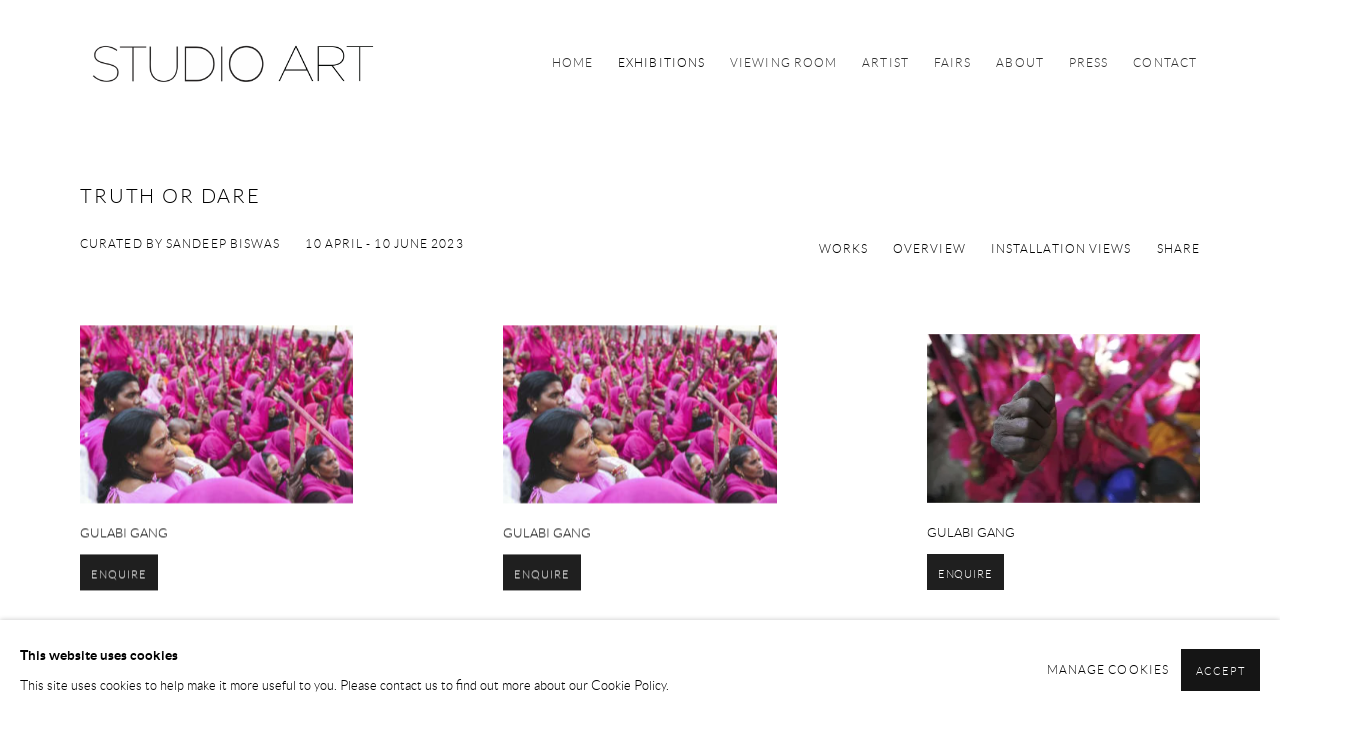

--- FILE ---
content_type: text/html; charset=utf-8
request_url: https://www.studioartgallery.in/exhibitions/14-truth-or-dare-curated-by-sandeep-biswas/works/
body_size: 15100
content:



                        
    <!DOCTYPE html>
    <!-- Site by Artlogic - https://artlogic.net -->
    <html lang="en">
        <head>
            <meta charset="utf-8">
            <title>Works - TRUTH OR DARE | STUDIO ART</title>
        <meta property="og:site_name" content="STUDIO ART" />
        <meta property="og:title" content="Works - TRUTH OR DARE" />
        <meta property="og:description" content="Studio Art presents &#34;Truth or Dare”, an exhibition of visual stories by a few women photographers and filmmakers, who have sensitively explored this changing world of women from various stratas of life in India. These are a few success stories of these handful of individuals who gathered immense strength and..." />
        <meta property="og:image" content="https://artlogic-res.cloudinary.com/w_1200,h_630,c_fill,f_auto,fl_lossy,q_auto/ws-artlogicwebsite0193/usr/images/exhibitions/main_image_override/14/truth-or-dare7.jpeg" />
        <meta property="og:image:width" content="1200" />
        <meta property="og:image:height" content="630" />
        <meta property="twitter:card" content="summary_large_image">
        <meta property="twitter:url" content="https://www.studioartgallery.in/exhibitions/14-truth-or-dare-curated-by-sandeep-biswas/works/">
        <meta property="twitter:title" content="Works - TRUTH OR DARE">
        <meta property="twitter:description" content="Studio Art presents &#34;Truth or Dare”, an exhibition of visual stories by a few women photographers and filmmakers, who have sensitively explored this changing world of women from various stratas of life in India. These are a few success stories of these handful of individuals who gathered immense strength and...">
        <meta property="twitter:text:description" content="Studio Art presents &#34;Truth or Dare”, an exhibition of visual stories by a few women photographers and filmmakers, who have sensitively explored this changing world of women from various stratas of life in India. These are a few success stories of these handful of individuals who gathered immense strength and...">
        <meta property="twitter:image" content="https://artlogic-res.cloudinary.com/w_1200,h_630,c_fill,f_auto,fl_lossy,q_auto/ws-artlogicwebsite0193/usr/images/exhibitions/main_image_override/14/truth-or-dare7.jpeg">
        <link rel="canonical" href="https://www.studioartgallery.in/exhibitions/14-truth-or-dare-curated-by-sandeep-biswas/works/" />
        <meta name="google" content="notranslate" />
            <meta name="description" content="Studio Art presents &#34;Truth or Dare”, an exhibition of visual stories by a few women photographers and filmmakers, who have sensitively explored this changing world of women from various stratas of life in India. These are a few success stories of these handful of individuals who gathered immense strength and..." />
            <meta name="publication_date" content="2022-11-15 14:03:40" />
            <meta name="generator" content="Artlogic CMS - https://artlogic.net" />
            
            <meta name="accessibility_version" content="1.1"/>
            
            
                <meta name="viewport" content="width=device-width, minimum-scale=0.5, initial-scale=1.0" />

            

<link rel="icon" href="/images/favicon.ico" type="image/x-icon" />
<link rel="shortcut icon" href="/images/favicon.ico" type="image/x-icon" />

<meta name="application-name" content="STUDIO ART"/>
<meta name="msapplication-TileColor" content="#ffffff"/>
            
            
            
                <link rel="stylesheet" media="print" href="/lib/g/2.0/styles/print.css">
                <link rel="stylesheet" media="print" href="/styles/print.css">

            <script>
            (window.Promise && window.Array.prototype.find) || document.write('<script src="/lib/js/polyfill/polyfill_es6.min.js"><\/script>');
            </script>


            
		<link data-context="helper" rel="stylesheet" type="text/css" href="/lib/webfonts/font-awesome/font-awesome-4.6.3/css/font-awesome.min.css?c=27042050002205&g=d77b131bd03bffdde64e2b65e527b4f6"/>
		<link data-context="helper" rel="stylesheet" type="text/css" href="/lib/archimedes/styles/archimedes-frontend-core.css?c=27042050002205&g=d77b131bd03bffdde64e2b65e527b4f6"/>
		<link data-context="helper" rel="stylesheet" type="text/css" href="/lib/archimedes/styles/accessibility.css?c=27042050002205&g=d77b131bd03bffdde64e2b65e527b4f6"/>
		<link data-context="helper" rel="stylesheet" type="text/css" href="/lib/jquery/1.12.4/plugins/jquery.archimedes-frontend-core-plugins-0.1.css?c=27042050002205&g=d77b131bd03bffdde64e2b65e527b4f6"/>
		<link data-context="helper" rel="stylesheet" type="text/css" href="/lib/jquery/1.12.4/plugins/fancybox-2.1.3/jquery.fancybox.css?c=27042050002205&g=d77b131bd03bffdde64e2b65e527b4f6"/>
		<link data-context="helper" rel="stylesheet" type="text/css" href="/lib/jquery/1.12.4/plugins/fancybox-2.1.3/jquery.fancybox.artlogic.css?c=27042050002205&g=d77b131bd03bffdde64e2b65e527b4f6"/>
		<link data-context="helper" rel="stylesheet" type="text/css" href="/lib/jquery/1.12.4/plugins/slick-1.8.1/slick.css?c=27042050002205&g=d77b131bd03bffdde64e2b65e527b4f6"/>
		<link data-context="helper" rel="stylesheet" type="text/css" href="/lib/jquery/plugins/pageload/1.1/jquery.pageload.1.1.css?c=27042050002205&g=d77b131bd03bffdde64e2b65e527b4f6"/>
		<link data-context="helper" rel="stylesheet" type="text/css" href="/core/dynamic_base.css?c=27042050002205&g=d77b131bd03bffdde64e2b65e527b4f6"/>
		<link data-context="helper" rel="stylesheet" type="text/css" href="/core/dynamic_main.css?c=27042050002205&g=d77b131bd03bffdde64e2b65e527b4f6"/>
		<link data-context="helper" rel="stylesheet" type="text/css" href="/core/user_custom.css?c=27042050002205&g=d77b131bd03bffdde64e2b65e527b4f6"/>
		<link data-context="helper" rel="stylesheet" type="text/css" href="/core/dynamic_responsive.css?c=27042050002205&g=d77b131bd03bffdde64e2b65e527b4f6"/>
		<link data-context="helper" rel="stylesheet" type="text/css" href="/lib/webfonts/artlogic-site-icons/artlogic-site-icons-1.0/artlogic-site-icons.css?c=27042050002205&g=d77b131bd03bffdde64e2b65e527b4f6"/>
		<link data-context="helper" rel="stylesheet" type="text/css" href="/lib/jquery/plugins/plyr/3.5.10/plyr.css?c=27042050002205&g=d77b131bd03bffdde64e2b65e527b4f6"/>
		<link data-context="helper" rel="stylesheet" type="text/css" href="/lib/styles/fouc_prevention.css?c=27042050002205&g=d77b131bd03bffdde64e2b65e527b4f6"/>
<!-- add crtical css to improve performance -->
		<script data-context="helper"  src="/lib/jquery/1.12.4/jquery-1.12.4.min.js?c=27042050002205&g=d77b131bd03bffdde64e2b65e527b4f6"></script>
		<script data-context="helper" defer src="/lib/g/2.0/scripts/webpack_import_helpers.js?c=27042050002205&g=d77b131bd03bffdde64e2b65e527b4f6"></script>
		<script data-context="helper" defer src="/lib/jquery/1.12.4/plugins/jquery.browser.min.js?c=27042050002205&g=d77b131bd03bffdde64e2b65e527b4f6"></script>
		<script data-context="helper" defer src="/lib/jquery/1.12.4/plugins/jquery.easing.min.js?c=27042050002205&g=d77b131bd03bffdde64e2b65e527b4f6"></script>
		<script data-context="helper" defer src="/lib/jquery/1.12.4/plugins/jquery.archimedes-frontend-core-plugins-0.1.js?c=27042050002205&g=d77b131bd03bffdde64e2b65e527b4f6"></script>
		<script data-context="helper" defer src="/lib/jquery/1.12.4/plugins/jquery.fitvids.js?c=27042050002205&g=d77b131bd03bffdde64e2b65e527b4f6"></script>
		<script data-context="helper" defer src="/core/dynamic.js?c=27042050002205&g=d77b131bd03bffdde64e2b65e527b4f6"></script>
		<script data-context="helper" defer src="/lib/archimedes/scripts/archimedes-frontend-core.js?c=27042050002205&g=d77b131bd03bffdde64e2b65e527b4f6"></script>
		<script data-context="helper" defer src="/lib/archimedes/scripts/archimedes-frontend-modules.js?c=27042050002205&g=d77b131bd03bffdde64e2b65e527b4f6"></script>
		<script data-context="helper" type="module"  traceurOptions="--async-functions" src="/lib/g/2.0/scripts/galleries_js_loader__mjs.js?c=27042050002205&g=d77b131bd03bffdde64e2b65e527b4f6"></script>
		<script data-context="helper" defer src="/lib/g/2.0/scripts/feature_panels.js?c=27042050002205&g=d77b131bd03bffdde64e2b65e527b4f6"></script>
		<script data-context="helper" defer src="/lib/g/themes/aperture/2.0/scripts/script.js?c=27042050002205&g=d77b131bd03bffdde64e2b65e527b4f6"></script>
		<script data-context="helper" defer src="/lib/archimedes/scripts/recaptcha.js?c=27042050002205&g=d77b131bd03bffdde64e2b65e527b4f6"></script>
            
            

            
                


    <script>
        function get_cookie_preference(category) {
            result = false;
            try {
                var cookie_preferences = localStorage.getItem('cookie_preferences') || "";
                if (cookie_preferences) {
                    cookie_preferences = JSON.parse(cookie_preferences);
                    if (cookie_preferences.date) {
                        var expires_on = new Date(cookie_preferences.date);
                        expires_on.setDate(expires_on.getDate() + 365);
                        console.log('cookie preferences expire on', expires_on.toISOString());
                        var valid = expires_on > new Date();
                        if (valid && cookie_preferences.hasOwnProperty(category) && cookie_preferences[category]) {
                            result = true;
                        }
                    }
                }
            }
            catch(e) {
                console.warn('get_cookie_preference() failed');
                return result;
            }
            return result;
        }

        window.google_analytics_init = function(page){
            var collectConsent = true;
            var useConsentMode = false;
            var analyticsProperties = ['UA-187483228-90'];
            var analyticsCookieType = 'statistics';
            var disableGa = false;
            var sendToArtlogic = true;
            var artlogicProperties = {
                'UA': 'UA-157296318-1',
                'GA': 'G-GLQ6WNJKR5',
            };

            analyticsProperties = analyticsProperties.concat(Object.values(artlogicProperties));

            var uaAnalyticsProperties = analyticsProperties.filter((p) => p.startsWith('UA-'));
            var ga4AnalyticsProperties = analyticsProperties.filter((p) => p.startsWith('G-')).concat(analyticsProperties.filter((p) => p.startsWith('AW-')));

            if (collectConsent) {
                disableGa = !get_cookie_preference(analyticsCookieType);

                for (var i=0; i < analyticsProperties.length; i++){
                    var key = 'ga-disable-' + analyticsProperties[i];

                    window[key] = disableGa;
                }

                if (disableGa) {
                    if (document.cookie.length) {
                        var cookieList = document.cookie.split(/; */);

                        for (var i=0; i < cookieList.length; i++) {
                            var splitCookie = cookieList[i].split('='); //this.split('=');

                            if (splitCookie[0].indexOf('_ga') == 0 || splitCookie[0].indexOf('_gid') == 0 || splitCookie[0].indexOf('__utm') == 0) {
                                //h.deleteCookie(splitCookie[0]);
                                var domain = location.hostname;
                                var cookie_name = splitCookie[0];
                                document.cookie =
                                    cookie_name + "=" + ";path=/;domain="+domain+";expires=Thu, 01 Jan 1970 00:00:01 GMT";
                                // now delete the version without a subdomain
                                domain = domain.split('.');
                                domain.shift();
                                domain = domain.join('.');
                                document.cookie =
                                    cookie_name + "=" + ";path=/;domain="+domain+";expires=Thu, 01 Jan 1970 00:00:01 GMT";
                            }
                        }
                    }
                }
            }

            if (uaAnalyticsProperties.length) {
                (function(i,s,o,g,r,a,m){i['GoogleAnalyticsObject']=r;i[r]=i[r]||function(){
                (i[r].q=i[r].q||[]).push(arguments)},i[r].l=1*new Date();a=s.createElement(o),
                m=s.getElementsByTagName(o)[0];a.async=1;a.src=g;m.parentNode.insertBefore(a,m)
                })(window,document,'script','//www.google-analytics.com/analytics.js','ga');


                if (!disableGa) {
                    var anonymizeIps = false;

                    for (var i=0; i < uaAnalyticsProperties.length; i++) {
                        var propertyKey = '';

                        if (i > 0) {
                            propertyKey = 'tracker' + String(i + 1);
                        }

                        var createArgs = [
                            'create',
                            uaAnalyticsProperties[i],
                            'auto',
                        ];

                        if (propertyKey) {
                            createArgs.push({'name': propertyKey});
                        }

                        ga.apply(null, createArgs);

                        if (anonymizeIps) {
                            ga('set', 'anonymizeIp', true);
                        }

                        var pageViewArgs = [
                            propertyKey ? propertyKey + '.send' : 'send',
                            'pageview'
                        ]

                        if (page) {
                            pageViewArgs.push(page)
                        }

                        ga.apply(null, pageViewArgs);
                    }

                    if (sendToArtlogic) {
                        ga('create', 'UA-157296318-1', 'auto', {'name': 'artlogic_tracker'});

                        if (anonymizeIps) {
                            ga('set', 'anonymizeIp', true);
                        }

                        var pageViewArgs = [
                            'artlogic_tracker.send',
                            'pageview'
                        ]

                        if (page) {
                            pageViewArgs.push(page)
                        }

                        ga.apply(null, pageViewArgs);
                    }
                }
            }

            if (ga4AnalyticsProperties.length) {
                if (!disableGa || useConsentMode) {
                    (function(d, script) {
                        script = d.createElement('script');
                        script.type = 'text/javascript';
                        script.async = true;
                        script.src = 'https://www.googletagmanager.com/gtag/js?id=' + ga4AnalyticsProperties[0];
                        d.getElementsByTagName('head')[0].appendChild(script);
                    }(document));

                    window.dataLayer = window.dataLayer || [];
                    window.gtag = function (){dataLayer.push(arguments);}
                    window.gtag('js', new Date());

                    if (useConsentMode) {
                        gtag('consent', 'default', {
                            'ad_storage': 'denied',
                            'analytics_storage': 'denied',
                            'functionality_storage': 'denied',
                            'personalization_storage': 'denied',
                            'security': 'denied',
                        });

                        if (disableGa) {
                            // If this has previously been granted, it will need set back to denied (ie on cookie change)
                            gtag('consent', 'update', {
                                'analytics_storage': 'denied',
                            });
                        } else {
                            gtag('consent', 'update', {
                                'analytics_storage': 'granted',
                            });
                        }
                    }

                    for (var i=0; i < ga4AnalyticsProperties.length; i++) {
                        window.gtag('config', ga4AnalyticsProperties[i]);
                    }

                }
            }
        }

        var waitForPageLoad = true;

        if (waitForPageLoad) {
            window.addEventListener('load', function() {
                window.google_analytics_init();
                window.archimedes.archimedes_core.analytics.init();
            });
        } else {
            window.google_analytics_init();
        }
    </script>

            
            
            
            <noscript> 
                <style>
                    body {
                        opacity: 1 !important;
                    }
                </style>
            </noscript>
        </head>
        
        
        
        <body class="section-exhibitions page-exhibitions site-responsive responsive-top-size-1023 responsive-nav-slide-nav responsive-nav-side-position-fullscreen responsive-layout-forced-lists responsive-layout-forced-image-lists responsive-layout-forced-tile-lists analytics-track-all-links site-lib-version-2-0 scroll_sub_nav_enabled responsive_src_image_sizing hero_heading_title_position_overlay page-param-works page-param-14-truth-or-dare-curated-by-sandeep-biswas page-param-id-14 page-param-type-section page-param-type-exhibition_id  layout-fixed-header nopopups site-type-template pageload-ajax-navigation-active layout-animation-enabled layout-lazyload-enabled" data-viewport-width="1024" data-site-name="artlogicwebsite0193" data-pathname="/exhibitions/14-truth-or-dare-curated-by-sandeep-biswas/works/"
    style="opacity: 0;"

>
            <script>document.getElementsByTagName('body')[0].className+=' browser-js-enabled';</script>
            


            
            






        <div id="responsive_slide_nav_content_wrapper">

    <div id="container">

        
    


    <div class="header-fixed-wrapper header-fixed-wrapper-no-follow">
    <header id="header" class="clearwithin header_fixed header_fixed_no_follow header_hide_border   header_layout_left">
        <div class="inner clearwithin">

            


<div id="logo" class=" user-custom-logo-image"><a href="https://studioartgallery.in">STUDIO ART</a><span class="logo-variant-light"></span><span class="logo-variant-dark"></span></div>


            
                <div id="skiplink-container">
                    <div>
                        <a href="#main_content" class="skiplink">Skip to main content</a>
                    </div>
                </div>
            
        
            <div class="header-ui-wrapper">

                    <div id="responsive_slide_nav_wrapper" class="mobile_menu_align_center" data-nav-items-animation-delay>
                        <div id="responsive_slide_nav_wrapper_inner" data-responsive-top-size=1023>
                        
                            <nav id="top_nav" aria-label="Main site" class="navigation noprint clearwithin">
                                
<div id="top_nav_reveal" class="hidden"><ul><li><a href="#" role="button" aria-label="Close">Menu</a></li></ul></div>

        <ul class="topnav">
		<li class="topnav-filepath- topnav-label-home topnav-id-1"><a href="/" aria-label="Link to STUDIO ART Home page">Home</a></li>
		<li class="topnav-filepath-exhibitions topnav-label-exhibitions topnav-id-33 active"><a href="/exhibitions/" aria-label="Link to STUDIO ART EXHIBITIONS page (current nav item)">EXHIBITIONS</a></li>
		<li class="topnav-filepath-viewing-room topnav-label-viewing-room topnav-id-22"><a href="/viewing-room/" aria-label="Link to STUDIO ART VIEWING ROOM page">VIEWING ROOM</a></li>
		<li class="topnav-filepath-artists topnav-label-artist topnav-id-35"><a href="/artists/" aria-label="Link to STUDIO ART ARTIST page">ARTIST </a></li>
		<li class="topnav-filepath-art-fairs topnav-label-fairs topnav-id-34"><a href="/art-fairs/" aria-label="Link to STUDIO ART FAIRS page">FAIRS</a></li>
		<li class="topnav-filepath-about topnav-label-about topnav-id-23"><a href="/about/" aria-label="Link to STUDIO ART ABOUT page">ABOUT</a></li>
		<li class="topnav-filepath-press topnav-label-press topnav-id-28"><a href="/press/" aria-label="Link to STUDIO ART PRESS page">PRESS</a></li>
		<li class="topnav-filepath-contact topnav-label-contact topnav-id-20 last"><a href="/contact/" aria-label="Link to STUDIO ART Contact page">Contact</a></li>
	</ul>


                                
                                



                                
                            </nav>
                        
                        </div>
                    </div>
                

                <div class="header-icons-wrapper ">
                    
                    


                    
     
                        <div id="slide_nav_reveal" tabindex="0" role="button">Menu</div>
                </div>
                
                

                



                

                
            </div>
        </div>
        



    </header>
    </div>



        

        <div id="main_content" role="main" class="clearwithin">
            <!--contentstart-->
            










    <div class="exhibition">
        






<div class="subsection-exhibition-detail-page subsection-wrapper-works record-content-group-images-override record-content-content record-content-selected-artists record-content-has-section-overview record-content-has-section-installation_shots record-content-has-section-works record-content-has-section-share  " 
     data-search-record-type="exhibitions" data-search-record-id="14">


    


        <div class="exhibition-header heading_wrapper clearwithin ">
            
        <a href="/exhibitions/14-truth-or-dare-curated-by-sandeep-biswas/works/" >
                <h1 class="has_subtitle"><span class="h1_heading">TRUTH OR DARE </span><span class="separator">: </span> <span class="h1_subtitle">Curated by Sandeep Biswas</span></h1>
            </a>

            
            
                <div id="exhibition-status-past" class="hidden">
                    Past exhibition
                </div>

                <div class="subtitle has_subnav">

                    <span class="subtitle_date">10 April - 10 June 2023</span>


                </div>

                




        <div id="sub_nav" class="navigation  noprint clearafter clearwithin" role="navigation" aria-label="Exhibition subnavigation">
            <ul>
                
                    

                        
                        <li id="sub-item-works" class="active first">
                                    
                                    <a href="/exhibitions/14-truth-or-dare-curated-by-sandeep-biswas/works/" data-subsection-type="works" aria-label="Works (current nav item)">
                                        Works
                                    </a>
                        </li>
                    
                    

                        
                        <li id="sub-item-overview" class="">
                                    
                                    <a href="/exhibitions/14-truth-or-dare-curated-by-sandeep-biswas/overview/" data-subsection-type="overview" >
                                        Overview
                                    </a>
                        </li>
                    
                    

                        
                        <li id="sub-item-installation-views" class="">
                                    
                                    <a href="/exhibitions/14-truth-or-dare-curated-by-sandeep-biswas/installation_shots/" data-subsection-type="installation_shots" >
                                        Installation Views
                                    </a>
                        </li>
                    
                    

                        
                        <li id="sub-item-share" class="">
                                



    <script>
        var addthis_config = {
            data_track_addressbar: false,
            services_exclude: 'print, gmail, stumbleupon, more, google',
            ui_click: true, data_ga_tracker: 'UA-187483228-90',
            data_ga_property: 'UA-187483228-90',
            data_ga_social: true,
            ui_use_css: true,
            data_use_cookies_ondomain: false,
            data_use_cookies: false
        };

    </script>
    <div class="social_sharing_wrap not-prose clearwithin">


        

        

        <div class=" share_link popup_vertical_link  subnav_share_link  retain_dropdown_dom_position" data-link-type="share_link">
            <a href="#" role="button" aria-haspopup="true" aria-expanded="false">Share</a>

                
                <div id="social_sharing" class="social_sharing popup_links_parent">
                <div id="relative_social_sharing" class="relative_social_sharing">
                <div id="social_sharing_links" class="social_sharing_links popup_vertical dropdown_closed addthis_toolbox popup_links">
                        <ul>
                        
                            
                                <li class="social_links_item">
                                    <a href="https://www.facebook.com/sharer.php?u=http://www.studioartgallery.in/exhibitions/14-truth-or-dare-curated-by-sandeep-biswas/works/" target="_blank" class="addthis_button_facebook">
                                        <span class="add_this_social_media_icon facebook"></span>Facebook
                                    </a>
                                </li>
                            
                                <li class="social_links_item">
                                    <a href="https://x.com/share?url=http://www.studioartgallery.in/exhibitions/14-truth-or-dare-curated-by-sandeep-biswas/works/" target="_blank" class="addthis_button_x">
                                        <span class="add_this_social_media_icon x"></span>X
                                    </a>
                                </li>
                            
                                <li class="social_links_item">
                                    <a href="https://www.pinterest.com/pin/create/button/?url=https%3A//www.studioartgallery.in/exhibitions/14-truth-or-dare-curated-by-sandeep-biswas/works/&media=https%3A//artlogic-res.cloudinary.com/f_auto%2Cfl_lossy%2Cq_auto/ws-artlogicwebsite0193/usr/images/exhibitions/main_image_override/14/truth-or-dare7.jpeg&description=TRUTH%20OR%20DARE%20%7C%2010%20April%20-%2010%20June%202023" target="_blank" class="addthis_button_pinterest_share">
                                        <span class="add_this_social_media_icon pinterest"></span>Pinterest
                                    </a>
                                </li>
                            
                                <li class="social_links_item">
                                    <a href="https://www.tumblr.com/share/link?url=http://www.studioartgallery.in/exhibitions/14-truth-or-dare-curated-by-sandeep-biswas/works/" target="_blank" class="addthis_button_tumblr">
                                        <span class="add_this_social_media_icon tumblr"></span>Tumblr
                                    </a>
                                </li>
                            
                                <li class="social_links_item">
                                    <a href="mailto:?subject=TRUTH%20OR%20DARE%20%7C%2010%20April%20-%2010%20June%202023&body= http://www.studioartgallery.in/exhibitions/14-truth-or-dare-curated-by-sandeep-biswas/works/" target="_blank" class="addthis_button_email">
                                        <span class="add_this_social_media_icon email"></span>Email
                                    </a>
                                </li>
                        </ul>
                </div>
                </div>
                </div>
                
        

        </div>



    </div>

                        </li>
                    
            </ul>
        </div>

                






        </div>


    


    <div id="content" class="content_alt clearwithin">



                    

    <div class="subsection-works">



                    


                        
                        





    <div class="records_list image_list gd_no_of_columns_3 grid_dynamic_layout_exhibitions_works collapse_single_column set_minimum_heights_per_row image_grid clearwithin">
        <ul class="clearwithin">
                

                <li class=" item" data-width="1398" data-height="912"  data-record-type="image_standalone">

                            <a href="/exhibitions/14/works/image_standalone1060/">


                            <span class="image extended_click_area">
                                <span style="aspect-ratio: 1398/912;" class="">

                                <img src="[data-uri]"  data-responsive-src="{'750': 'https://artlogic-res.cloudinary.com/w_750,c_limit,f_auto,fl_lossy,q_auto/ws-artlogicwebsite0193/usr/exhibitions/images/exhibitions/14/2.jpg', '850': 'https://artlogic-res.cloudinary.com/w_850,c_limit,f_auto,fl_lossy,q_auto/ws-artlogicwebsite0193/usr/exhibitions/images/exhibitions/14/2.jpg', '650': 'https://artlogic-res.cloudinary.com/w_650,c_limit,f_auto,fl_lossy,q_auto/ws-artlogicwebsite0193/usr/exhibitions/images/exhibitions/14/2.jpg', '1600': 'https://artlogic-res.cloudinary.com/w_1600,c_limit,f_auto,fl_lossy,q_auto/ws-artlogicwebsite0193/usr/exhibitions/images/exhibitions/14/2.jpg', '1200': 'https://artlogic-res.cloudinary.com/w_1200,c_limit,f_auto,fl_lossy,q_auto/ws-artlogicwebsite0193/usr/exhibitions/images/exhibitions/14/2.jpg', '345': 'https://artlogic-res.cloudinary.com/w_345,c_limit,f_auto,fl_lossy,q_auto/ws-artlogicwebsite0193/usr/exhibitions/images/exhibitions/14/2.jpg', '470': 'https://artlogic-res.cloudinary.com/w_470,c_limit,f_auto,fl_lossy,q_auto/ws-artlogicwebsite0193/usr/exhibitions/images/exhibitions/14/2.jpg', '3000': 'https://artlogic-res.cloudinary.com/w_3000,c_limit,f_auto,fl_lossy,q_auto/ws-artlogicwebsite0193/usr/exhibitions/images/exhibitions/14/2.jpg', '2400': 'https://artlogic-res.cloudinary.com/w_2400,c_limit,f_auto,fl_lossy,q_auto/ws-artlogicwebsite0193/usr/exhibitions/images/exhibitions/14/2.jpg', '2600': 'https://artlogic-res.cloudinary.com/w_2600,c_limit,f_auto,fl_lossy,q_auto/ws-artlogicwebsite0193/usr/exhibitions/images/exhibitions/14/2.jpg', '2800': 'https://artlogic-res.cloudinary.com/w_2800,c_limit,f_auto,fl_lossy,q_auto/ws-artlogicwebsite0193/usr/exhibitions/images/exhibitions/14/2.jpg', '1400': 'https://artlogic-res.cloudinary.com/w_1400,c_limit,f_auto,fl_lossy,q_auto/ws-artlogicwebsite0193/usr/exhibitions/images/exhibitions/14/2.jpg', '1000': 'https://artlogic-res.cloudinary.com/w_1000,c_limit,f_auto,fl_lossy,q_auto/ws-artlogicwebsite0193/usr/exhibitions/images/exhibitions/14/2.jpg'}"  data-src="https://artlogic-res.cloudinary.com/w_600,c_limit,f_auto,fl_lossy,q_auto/ws-artlogicwebsite0193/usr/exhibitions/images/exhibitions/14/2.jpg" alt="GULABI GANG"  />
                                </span>
                            </span>


                            <div class="content">
                                    <a href="/exhibitions/14/works/image_standalone1060/">
                                    GULABI GANG&#160;
                                    </a>
                                    
            <!--excludeindexstart-->
            <div class="enquire_button_container clearwithin ">
                <div class="button button_compact"><a href="javascript:void(0)" role="button" class="website_contact_form link-no-ajax" data-contact-form-stock-number="" data-contact-form-item-table="image_standalone" data-contact-form-item-id="" data-contact-form-details="GULABI GANG&#160;" data-contact-form-image="https://artlogic-res.cloudinary.com/w_600,c_limit,f_auto,fl_lossy,q_auto/ws-artlogicwebsite0193/usr/exhibitions/images/exhibitions/14/2.jpg" data-contact-form-hide-context="" data-contact-form-to="" data-contact-form-to-bcc=""  >Enquire</a></div>
                <div class="enquire_link_simple_artwork_details hidden">GULABI GANG&#160;</div>
            </div>
            <!--excludeindexend-->
        

                            </div>

                        </a>
                    <div class="fancybox-caption hidden">
                        
                    </div>
                </li>
                

                <li class=" item" data-width="1398" data-height="912"  data-record-type="image_standalone">

                            <a href="/exhibitions/14/works/image_standalone1062/">


                            <span class="image extended_click_area">
                                <span style="aspect-ratio: 1398/912;" class="">

                                <img src="[data-uri]"  data-responsive-src="{'750': 'https://artlogic-res.cloudinary.com/w_750,c_limit,f_auto,fl_lossy,q_auto/ws-artlogicwebsite0193/usr/images/exhibitions/images_and_objects/14/2.jpg', '850': 'https://artlogic-res.cloudinary.com/w_850,c_limit,f_auto,fl_lossy,q_auto/ws-artlogicwebsite0193/usr/images/exhibitions/images_and_objects/14/2.jpg', '650': 'https://artlogic-res.cloudinary.com/w_650,c_limit,f_auto,fl_lossy,q_auto/ws-artlogicwebsite0193/usr/images/exhibitions/images_and_objects/14/2.jpg', '1600': 'https://artlogic-res.cloudinary.com/w_1600,c_limit,f_auto,fl_lossy,q_auto/ws-artlogicwebsite0193/usr/images/exhibitions/images_and_objects/14/2.jpg', '1200': 'https://artlogic-res.cloudinary.com/w_1200,c_limit,f_auto,fl_lossy,q_auto/ws-artlogicwebsite0193/usr/images/exhibitions/images_and_objects/14/2.jpg', '345': 'https://artlogic-res.cloudinary.com/w_345,c_limit,f_auto,fl_lossy,q_auto/ws-artlogicwebsite0193/usr/images/exhibitions/images_and_objects/14/2.jpg', '470': 'https://artlogic-res.cloudinary.com/w_470,c_limit,f_auto,fl_lossy,q_auto/ws-artlogicwebsite0193/usr/images/exhibitions/images_and_objects/14/2.jpg', '3000': 'https://artlogic-res.cloudinary.com/w_3000,c_limit,f_auto,fl_lossy,q_auto/ws-artlogicwebsite0193/usr/images/exhibitions/images_and_objects/14/2.jpg', '2400': 'https://artlogic-res.cloudinary.com/w_2400,c_limit,f_auto,fl_lossy,q_auto/ws-artlogicwebsite0193/usr/images/exhibitions/images_and_objects/14/2.jpg', '2600': 'https://artlogic-res.cloudinary.com/w_2600,c_limit,f_auto,fl_lossy,q_auto/ws-artlogicwebsite0193/usr/images/exhibitions/images_and_objects/14/2.jpg', '2800': 'https://artlogic-res.cloudinary.com/w_2800,c_limit,f_auto,fl_lossy,q_auto/ws-artlogicwebsite0193/usr/images/exhibitions/images_and_objects/14/2.jpg', '1400': 'https://artlogic-res.cloudinary.com/w_1400,c_limit,f_auto,fl_lossy,q_auto/ws-artlogicwebsite0193/usr/images/exhibitions/images_and_objects/14/2.jpg', '1000': 'https://artlogic-res.cloudinary.com/w_1000,c_limit,f_auto,fl_lossy,q_auto/ws-artlogicwebsite0193/usr/images/exhibitions/images_and_objects/14/2.jpg'}"  data-src="https://artlogic-res.cloudinary.com/w_600,c_limit,f_auto,fl_lossy,q_auto/ws-artlogicwebsite0193/usr/images/exhibitions/images_and_objects/14/2.jpg" alt="GULABI GANG"  />
                                </span>
                            </span>


                            <div class="content">
                                    <a href="/exhibitions/14/works/image_standalone1062/">
                                    GULABI GANG&#160;
                                    </a>
                                    
            <!--excludeindexstart-->
            <div class="enquire_button_container clearwithin ">
                <div class="button button_compact"><a href="javascript:void(0)" role="button" class="website_contact_form link-no-ajax" data-contact-form-stock-number="" data-contact-form-item-table="image_standalone" data-contact-form-item-id="" data-contact-form-details="GULABI GANG&#160;" data-contact-form-image="https://artlogic-res.cloudinary.com/w_600,c_limit,f_auto,fl_lossy,q_auto/ws-artlogicwebsite0193/usr/images/exhibitions/images_and_objects/14/2.jpg" data-contact-form-hide-context="" data-contact-form-to="" data-contact-form-to-bcc=""  >Enquire</a></div>
                <div class="enquire_link_simple_artwork_details hidden">GULABI GANG&#160;</div>
            </div>
            <!--excludeindexend-->
        

                            </div>

                        </a>
                    <div class="fancybox-caption hidden">
                        
                    </div>
                </li>
                

                <li class=" item" data-width="1686" data-height="1040"  data-record-type="image_standalone">

                            <a href="/exhibitions/14/works/image_standalone1061/">


                            <span class="image extended_click_area">
                                <span style="aspect-ratio: 1686/1040;" class="">

                                <img src="[data-uri]"  data-responsive-src="{'750': 'https://artlogic-res.cloudinary.com/w_750,c_limit,f_auto,fl_lossy,q_auto/ws-artlogicwebsite0193/usr/exhibitions/images/exhibitions/14/5.jpg', '850': 'https://artlogic-res.cloudinary.com/w_850,c_limit,f_auto,fl_lossy,q_auto/ws-artlogicwebsite0193/usr/exhibitions/images/exhibitions/14/5.jpg', '650': 'https://artlogic-res.cloudinary.com/w_650,c_limit,f_auto,fl_lossy,q_auto/ws-artlogicwebsite0193/usr/exhibitions/images/exhibitions/14/5.jpg', '1600': 'https://artlogic-res.cloudinary.com/w_1600,c_limit,f_auto,fl_lossy,q_auto/ws-artlogicwebsite0193/usr/exhibitions/images/exhibitions/14/5.jpg', '1200': 'https://artlogic-res.cloudinary.com/w_1200,c_limit,f_auto,fl_lossy,q_auto/ws-artlogicwebsite0193/usr/exhibitions/images/exhibitions/14/5.jpg', '345': 'https://artlogic-res.cloudinary.com/w_345,c_limit,f_auto,fl_lossy,q_auto/ws-artlogicwebsite0193/usr/exhibitions/images/exhibitions/14/5.jpg', '470': 'https://artlogic-res.cloudinary.com/w_470,c_limit,f_auto,fl_lossy,q_auto/ws-artlogicwebsite0193/usr/exhibitions/images/exhibitions/14/5.jpg', '3000': 'https://artlogic-res.cloudinary.com/w_3000,c_limit,f_auto,fl_lossy,q_auto/ws-artlogicwebsite0193/usr/exhibitions/images/exhibitions/14/5.jpg', '2400': 'https://artlogic-res.cloudinary.com/w_2400,c_limit,f_auto,fl_lossy,q_auto/ws-artlogicwebsite0193/usr/exhibitions/images/exhibitions/14/5.jpg', '2600': 'https://artlogic-res.cloudinary.com/w_2600,c_limit,f_auto,fl_lossy,q_auto/ws-artlogicwebsite0193/usr/exhibitions/images/exhibitions/14/5.jpg', '2800': 'https://artlogic-res.cloudinary.com/w_2800,c_limit,f_auto,fl_lossy,q_auto/ws-artlogicwebsite0193/usr/exhibitions/images/exhibitions/14/5.jpg', '1400': 'https://artlogic-res.cloudinary.com/w_1400,c_limit,f_auto,fl_lossy,q_auto/ws-artlogicwebsite0193/usr/exhibitions/images/exhibitions/14/5.jpg', '1000': 'https://artlogic-res.cloudinary.com/w_1000,c_limit,f_auto,fl_lossy,q_auto/ws-artlogicwebsite0193/usr/exhibitions/images/exhibitions/14/5.jpg'}"  data-src="https://artlogic-res.cloudinary.com/w_600,c_limit,f_auto,fl_lossy,q_auto/ws-artlogicwebsite0193/usr/exhibitions/images/exhibitions/14/5.jpg" alt="GULABI GANG"  />
                                </span>
                            </span>


                            <div class="content">
                                    <a href="/exhibitions/14/works/image_standalone1061/">
                                    GULABI GANG&#160;
                                    </a>
                                    
            <!--excludeindexstart-->
            <div class="enquire_button_container clearwithin ">
                <div class="button button_compact"><a href="javascript:void(0)" role="button" class="website_contact_form link-no-ajax" data-contact-form-stock-number="" data-contact-form-item-table="image_standalone" data-contact-form-item-id="" data-contact-form-details="GULABI GANG&#160;" data-contact-form-image="https://artlogic-res.cloudinary.com/w_600,c_limit,f_auto,fl_lossy,q_auto/ws-artlogicwebsite0193/usr/exhibitions/images/exhibitions/14/5.jpg" data-contact-form-hide-context="" data-contact-form-to="" data-contact-form-to-bcc=""  >Enquire</a></div>
                <div class="enquire_link_simple_artwork_details hidden">GULABI GANG&#160;</div>
            </div>
            <!--excludeindexend-->
        

                            </div>

                        </a>
                    <div class="fancybox-caption hidden">
                        
                    </div>
                </li>
                

                <li class=" item" data-width="1686" data-height="1036"  data-record-type="image_standalone">

                            <a href="/exhibitions/14/works/image_standalone1063/">


                            <span class="image extended_click_area">
                                <span style="aspect-ratio: 1686/1036;" class="">

                                <img src="[data-uri]"  data-responsive-src="{'750': 'https://artlogic-res.cloudinary.com/w_750,c_limit,f_auto,fl_lossy,q_auto/ws-artlogicwebsite0193/usr/exhibitions/images/exhibitions/14/6.jpg', '850': 'https://artlogic-res.cloudinary.com/w_850,c_limit,f_auto,fl_lossy,q_auto/ws-artlogicwebsite0193/usr/exhibitions/images/exhibitions/14/6.jpg', '650': 'https://artlogic-res.cloudinary.com/w_650,c_limit,f_auto,fl_lossy,q_auto/ws-artlogicwebsite0193/usr/exhibitions/images/exhibitions/14/6.jpg', '1600': 'https://artlogic-res.cloudinary.com/w_1600,c_limit,f_auto,fl_lossy,q_auto/ws-artlogicwebsite0193/usr/exhibitions/images/exhibitions/14/6.jpg', '1200': 'https://artlogic-res.cloudinary.com/w_1200,c_limit,f_auto,fl_lossy,q_auto/ws-artlogicwebsite0193/usr/exhibitions/images/exhibitions/14/6.jpg', '345': 'https://artlogic-res.cloudinary.com/w_345,c_limit,f_auto,fl_lossy,q_auto/ws-artlogicwebsite0193/usr/exhibitions/images/exhibitions/14/6.jpg', '470': 'https://artlogic-res.cloudinary.com/w_470,c_limit,f_auto,fl_lossy,q_auto/ws-artlogicwebsite0193/usr/exhibitions/images/exhibitions/14/6.jpg', '3000': 'https://artlogic-res.cloudinary.com/w_3000,c_limit,f_auto,fl_lossy,q_auto/ws-artlogicwebsite0193/usr/exhibitions/images/exhibitions/14/6.jpg', '2400': 'https://artlogic-res.cloudinary.com/w_2400,c_limit,f_auto,fl_lossy,q_auto/ws-artlogicwebsite0193/usr/exhibitions/images/exhibitions/14/6.jpg', '2600': 'https://artlogic-res.cloudinary.com/w_2600,c_limit,f_auto,fl_lossy,q_auto/ws-artlogicwebsite0193/usr/exhibitions/images/exhibitions/14/6.jpg', '2800': 'https://artlogic-res.cloudinary.com/w_2800,c_limit,f_auto,fl_lossy,q_auto/ws-artlogicwebsite0193/usr/exhibitions/images/exhibitions/14/6.jpg', '1400': 'https://artlogic-res.cloudinary.com/w_1400,c_limit,f_auto,fl_lossy,q_auto/ws-artlogicwebsite0193/usr/exhibitions/images/exhibitions/14/6.jpg', '1000': 'https://artlogic-res.cloudinary.com/w_1000,c_limit,f_auto,fl_lossy,q_auto/ws-artlogicwebsite0193/usr/exhibitions/images/exhibitions/14/6.jpg'}"  data-src="https://artlogic-res.cloudinary.com/w_600,c_limit,f_auto,fl_lossy,q_auto/ws-artlogicwebsite0193/usr/exhibitions/images/exhibitions/14/6.jpg" alt="GULABI GANG"  />
                                </span>
                            </span>


                            <div class="content">
                                    <a href="/exhibitions/14/works/image_standalone1063/">
                                    GULABI GANG&#160;
                                    </a>
                                    
            <!--excludeindexstart-->
            <div class="enquire_button_container clearwithin ">
                <div class="button button_compact"><a href="javascript:void(0)" role="button" class="website_contact_form link-no-ajax" data-contact-form-stock-number="" data-contact-form-item-table="image_standalone" data-contact-form-item-id="" data-contact-form-details="GULABI GANG&#160;" data-contact-form-image="https://artlogic-res.cloudinary.com/w_600,c_limit,f_auto,fl_lossy,q_auto/ws-artlogicwebsite0193/usr/exhibitions/images/exhibitions/14/6.jpg" data-contact-form-hide-context="" data-contact-form-to="" data-contact-form-to-bcc=""  >Enquire</a></div>
                <div class="enquire_link_simple_artwork_details hidden">GULABI GANG&#160;</div>
            </div>
            <!--excludeindexend-->
        

                            </div>

                        </a>
                    <div class="fancybox-caption hidden">
                        
                    </div>
                </li>
                

                <li class=" item" data-width="1692" data-height="840"  data-record-type="image_standalone">

                            <a href="/exhibitions/14/works/image_standalone1064/">


                            <span class="image extended_click_area">
                                <span style="aspect-ratio: 1692/840;" class="">

                                <img src="[data-uri]"  data-responsive-src="{'750': 'https://artlogic-res.cloudinary.com/w_750,c_limit,f_auto,fl_lossy,q_auto/ws-artlogicwebsite0193/usr/exhibitions/images/exhibitions/14/3.jpg', '850': 'https://artlogic-res.cloudinary.com/w_850,c_limit,f_auto,fl_lossy,q_auto/ws-artlogicwebsite0193/usr/exhibitions/images/exhibitions/14/3.jpg', '650': 'https://artlogic-res.cloudinary.com/w_650,c_limit,f_auto,fl_lossy,q_auto/ws-artlogicwebsite0193/usr/exhibitions/images/exhibitions/14/3.jpg', '1600': 'https://artlogic-res.cloudinary.com/w_1600,c_limit,f_auto,fl_lossy,q_auto/ws-artlogicwebsite0193/usr/exhibitions/images/exhibitions/14/3.jpg', '1200': 'https://artlogic-res.cloudinary.com/w_1200,c_limit,f_auto,fl_lossy,q_auto/ws-artlogicwebsite0193/usr/exhibitions/images/exhibitions/14/3.jpg', '345': 'https://artlogic-res.cloudinary.com/w_345,c_limit,f_auto,fl_lossy,q_auto/ws-artlogicwebsite0193/usr/exhibitions/images/exhibitions/14/3.jpg', '470': 'https://artlogic-res.cloudinary.com/w_470,c_limit,f_auto,fl_lossy,q_auto/ws-artlogicwebsite0193/usr/exhibitions/images/exhibitions/14/3.jpg', '3000': 'https://artlogic-res.cloudinary.com/w_3000,c_limit,f_auto,fl_lossy,q_auto/ws-artlogicwebsite0193/usr/exhibitions/images/exhibitions/14/3.jpg', '2400': 'https://artlogic-res.cloudinary.com/w_2400,c_limit,f_auto,fl_lossy,q_auto/ws-artlogicwebsite0193/usr/exhibitions/images/exhibitions/14/3.jpg', '2600': 'https://artlogic-res.cloudinary.com/w_2600,c_limit,f_auto,fl_lossy,q_auto/ws-artlogicwebsite0193/usr/exhibitions/images/exhibitions/14/3.jpg', '2800': 'https://artlogic-res.cloudinary.com/w_2800,c_limit,f_auto,fl_lossy,q_auto/ws-artlogicwebsite0193/usr/exhibitions/images/exhibitions/14/3.jpg', '1400': 'https://artlogic-res.cloudinary.com/w_1400,c_limit,f_auto,fl_lossy,q_auto/ws-artlogicwebsite0193/usr/exhibitions/images/exhibitions/14/3.jpg', '1000': 'https://artlogic-res.cloudinary.com/w_1000,c_limit,f_auto,fl_lossy,q_auto/ws-artlogicwebsite0193/usr/exhibitions/images/exhibitions/14/3.jpg'}"  data-src="https://artlogic-res.cloudinary.com/w_600,c_limit,f_auto,fl_lossy,q_auto/ws-artlogicwebsite0193/usr/exhibitions/images/exhibitions/14/3.jpg" alt="GULABI GANG"  />
                                </span>
                            </span>


                            <div class="content">
                                    <a href="/exhibitions/14/works/image_standalone1064/">
                                    GULABI GANG&#160;
                                    </a>
                                    
            <!--excludeindexstart-->
            <div class="enquire_button_container clearwithin ">
                <div class="button button_compact"><a href="javascript:void(0)" role="button" class="website_contact_form link-no-ajax" data-contact-form-stock-number="" data-contact-form-item-table="image_standalone" data-contact-form-item-id="" data-contact-form-details="GULABI GANG&#160;" data-contact-form-image="https://artlogic-res.cloudinary.com/w_600,c_limit,f_auto,fl_lossy,q_auto/ws-artlogicwebsite0193/usr/exhibitions/images/exhibitions/14/3.jpg" data-contact-form-hide-context="" data-contact-form-to="" data-contact-form-to-bcc=""  >Enquire</a></div>
                <div class="enquire_link_simple_artwork_details hidden">GULABI GANG&#160;</div>
            </div>
            <!--excludeindexend-->
        

                            </div>

                        </a>
                    <div class="fancybox-caption hidden">
                        
                    </div>
                </li>
                

                <li class=" item" data-width="1726" data-height="1146"  data-record-type="image_standalone">

                            <a href="/exhibitions/14/works/image_standalone1065/">


                            <span class="image extended_click_area">
                                <span style="aspect-ratio: 1726/1146;" class="">

                                <img src="[data-uri]"  data-responsive-src="{'750': 'https://artlogic-res.cloudinary.com/w_750,c_limit,f_auto,fl_lossy,q_auto/ws-artlogicwebsite0193/usr/exhibitions/images/exhibitions/14/4.jpg', '850': 'https://artlogic-res.cloudinary.com/w_850,c_limit,f_auto,fl_lossy,q_auto/ws-artlogicwebsite0193/usr/exhibitions/images/exhibitions/14/4.jpg', '650': 'https://artlogic-res.cloudinary.com/w_650,c_limit,f_auto,fl_lossy,q_auto/ws-artlogicwebsite0193/usr/exhibitions/images/exhibitions/14/4.jpg', '1600': 'https://artlogic-res.cloudinary.com/w_1600,c_limit,f_auto,fl_lossy,q_auto/ws-artlogicwebsite0193/usr/exhibitions/images/exhibitions/14/4.jpg', '1200': 'https://artlogic-res.cloudinary.com/w_1200,c_limit,f_auto,fl_lossy,q_auto/ws-artlogicwebsite0193/usr/exhibitions/images/exhibitions/14/4.jpg', '345': 'https://artlogic-res.cloudinary.com/w_345,c_limit,f_auto,fl_lossy,q_auto/ws-artlogicwebsite0193/usr/exhibitions/images/exhibitions/14/4.jpg', '470': 'https://artlogic-res.cloudinary.com/w_470,c_limit,f_auto,fl_lossy,q_auto/ws-artlogicwebsite0193/usr/exhibitions/images/exhibitions/14/4.jpg', '3000': 'https://artlogic-res.cloudinary.com/w_3000,c_limit,f_auto,fl_lossy,q_auto/ws-artlogicwebsite0193/usr/exhibitions/images/exhibitions/14/4.jpg', '2400': 'https://artlogic-res.cloudinary.com/w_2400,c_limit,f_auto,fl_lossy,q_auto/ws-artlogicwebsite0193/usr/exhibitions/images/exhibitions/14/4.jpg', '2600': 'https://artlogic-res.cloudinary.com/w_2600,c_limit,f_auto,fl_lossy,q_auto/ws-artlogicwebsite0193/usr/exhibitions/images/exhibitions/14/4.jpg', '2800': 'https://artlogic-res.cloudinary.com/w_2800,c_limit,f_auto,fl_lossy,q_auto/ws-artlogicwebsite0193/usr/exhibitions/images/exhibitions/14/4.jpg', '1400': 'https://artlogic-res.cloudinary.com/w_1400,c_limit,f_auto,fl_lossy,q_auto/ws-artlogicwebsite0193/usr/exhibitions/images/exhibitions/14/4.jpg', '1000': 'https://artlogic-res.cloudinary.com/w_1000,c_limit,f_auto,fl_lossy,q_auto/ws-artlogicwebsite0193/usr/exhibitions/images/exhibitions/14/4.jpg'}"  data-src="https://artlogic-res.cloudinary.com/w_600,c_limit,f_auto,fl_lossy,q_auto/ws-artlogicwebsite0193/usr/exhibitions/images/exhibitions/14/4.jpg" alt="GULABI GANG"  />
                                </span>
                            </span>


                            <div class="content">
                                    <a href="/exhibitions/14/works/image_standalone1065/">
                                    GULABI GANG&#160;
                                    </a>
                                    
            <!--excludeindexstart-->
            <div class="enquire_button_container clearwithin ">
                <div class="button button_compact"><a href="javascript:void(0)" role="button" class="website_contact_form link-no-ajax" data-contact-form-stock-number="" data-contact-form-item-table="image_standalone" data-contact-form-item-id="" data-contact-form-details="GULABI GANG&#160;" data-contact-form-image="https://artlogic-res.cloudinary.com/w_600,c_limit,f_auto,fl_lossy,q_auto/ws-artlogicwebsite0193/usr/exhibitions/images/exhibitions/14/4.jpg" data-contact-form-hide-context="" data-contact-form-to="" data-contact-form-to-bcc=""  >Enquire</a></div>
                <div class="enquire_link_simple_artwork_details hidden">GULABI GANG&#160;</div>
            </div>
            <!--excludeindexend-->
        

                            </div>

                        </a>
                    <div class="fancybox-caption hidden">
                        
                    </div>
                </li>
                

                <li class=" item" data-width="2000" data-height="3000"  data-record-type="image_standalone">

                            <a href="/exhibitions/14/works/image_standalone1079/">


                            <span class="image extended_click_area">
                                <span style="aspect-ratio: 2000/3000;" class="">

                                <img src="[data-uri]"  data-responsive-src="{'750': 'https://artlogic-res.cloudinary.com/w_750,c_limit,f_auto,fl_lossy,q_auto/ws-artlogicwebsite0193/usr/exhibitions/images/exhibitions/14/paromita-chatterjee3.jpg', '850': 'https://artlogic-res.cloudinary.com/w_850,c_limit,f_auto,fl_lossy,q_auto/ws-artlogicwebsite0193/usr/exhibitions/images/exhibitions/14/paromita-chatterjee3.jpg', '650': 'https://artlogic-res.cloudinary.com/w_650,c_limit,f_auto,fl_lossy,q_auto/ws-artlogicwebsite0193/usr/exhibitions/images/exhibitions/14/paromita-chatterjee3.jpg', '1600': 'https://artlogic-res.cloudinary.com/w_1600,c_limit,f_auto,fl_lossy,q_auto/ws-artlogicwebsite0193/usr/exhibitions/images/exhibitions/14/paromita-chatterjee3.jpg', '1200': 'https://artlogic-res.cloudinary.com/w_1200,c_limit,f_auto,fl_lossy,q_auto/ws-artlogicwebsite0193/usr/exhibitions/images/exhibitions/14/paromita-chatterjee3.jpg', '345': 'https://artlogic-res.cloudinary.com/w_345,c_limit,f_auto,fl_lossy,q_auto/ws-artlogicwebsite0193/usr/exhibitions/images/exhibitions/14/paromita-chatterjee3.jpg', '470': 'https://artlogic-res.cloudinary.com/w_470,c_limit,f_auto,fl_lossy,q_auto/ws-artlogicwebsite0193/usr/exhibitions/images/exhibitions/14/paromita-chatterjee3.jpg', '3000': 'https://artlogic-res.cloudinary.com/w_3000,c_limit,f_auto,fl_lossy,q_auto/ws-artlogicwebsite0193/usr/exhibitions/images/exhibitions/14/paromita-chatterjee3.jpg', '2400': 'https://artlogic-res.cloudinary.com/w_2400,c_limit,f_auto,fl_lossy,q_auto/ws-artlogicwebsite0193/usr/exhibitions/images/exhibitions/14/paromita-chatterjee3.jpg', '2600': 'https://artlogic-res.cloudinary.com/w_2600,c_limit,f_auto,fl_lossy,q_auto/ws-artlogicwebsite0193/usr/exhibitions/images/exhibitions/14/paromita-chatterjee3.jpg', '2800': 'https://artlogic-res.cloudinary.com/w_2800,c_limit,f_auto,fl_lossy,q_auto/ws-artlogicwebsite0193/usr/exhibitions/images/exhibitions/14/paromita-chatterjee3.jpg', '1400': 'https://artlogic-res.cloudinary.com/w_1400,c_limit,f_auto,fl_lossy,q_auto/ws-artlogicwebsite0193/usr/exhibitions/images/exhibitions/14/paromita-chatterjee3.jpg', '1000': 'https://artlogic-res.cloudinary.com/w_1000,c_limit,f_auto,fl_lossy,q_auto/ws-artlogicwebsite0193/usr/exhibitions/images/exhibitions/14/paromita-chatterjee3.jpg'}"  data-src="https://artlogic-res.cloudinary.com/w_600,c_limit,f_auto,fl_lossy,q_auto/ws-artlogicwebsite0193/usr/exhibitions/images/exhibitions/14/paromita-chatterjee3.jpg" alt="Paromita Chatterjee"  />
                                </span>
                            </span>


                            <div class="content">
                                    <a href="/exhibitions/14/works/image_standalone1079/">
                                    <p>Paromita Chatterjee</p><p>&#160;</p>
                                    </a>
                                    
            <!--excludeindexstart-->
            <div class="enquire_button_container clearwithin ">
                <div class="button button_compact"><a href="javascript:void(0)" role="button" class="website_contact_form link-no-ajax" data-contact-form-stock-number="" data-contact-form-item-table="image_standalone" data-contact-form-item-id="" data-contact-form-details="<p>Paromita Chatterjee</p><p>&#160;</p>" data-contact-form-image="https://artlogic-res.cloudinary.com/w_600,c_limit,f_auto,fl_lossy,q_auto/ws-artlogicwebsite0193/usr/exhibitions/images/exhibitions/14/paromita-chatterjee3.jpg" data-contact-form-hide-context="" data-contact-form-to="" data-contact-form-to-bcc=""  >Enquire</a></div>
                <div class="enquire_link_simple_artwork_details hidden"><p>Paromita Chatterjee</p><p>&#160;</p></div>
            </div>
            <!--excludeindexend-->
        

                            </div>

                        </a>
                    <div class="fancybox-caption hidden">
                        
                    </div>
                </li>
                

                <li class=" item" data-width="600" data-height="906"  data-record-type="image_standalone">

                            <a href="/exhibitions/14/works/image_standalone1082/">


                            <span class="image extended_click_area">
                                <span style="aspect-ratio: 600/906;" class="">

                                <img src="[data-uri]"  data-responsive-src="{'750': 'https://artlogic-res.cloudinary.com/w_750,c_limit,f_auto,fl_lossy,q_auto/ws-artlogicwebsite0193/usr/exhibitions/images/exhibitions/14/paromita-chatterjee7.png', '850': 'https://artlogic-res.cloudinary.com/w_850,c_limit,f_auto,fl_lossy,q_auto/ws-artlogicwebsite0193/usr/exhibitions/images/exhibitions/14/paromita-chatterjee7.png', '650': 'https://artlogic-res.cloudinary.com/w_650,c_limit,f_auto,fl_lossy,q_auto/ws-artlogicwebsite0193/usr/exhibitions/images/exhibitions/14/paromita-chatterjee7.png', '1600': 'https://artlogic-res.cloudinary.com/w_1600,c_limit,f_auto,fl_lossy,q_auto/ws-artlogicwebsite0193/usr/exhibitions/images/exhibitions/14/paromita-chatterjee7.png', '1200': 'https://artlogic-res.cloudinary.com/w_1200,c_limit,f_auto,fl_lossy,q_auto/ws-artlogicwebsite0193/usr/exhibitions/images/exhibitions/14/paromita-chatterjee7.png', '345': 'https://artlogic-res.cloudinary.com/w_345,c_limit,f_auto,fl_lossy,q_auto/ws-artlogicwebsite0193/usr/exhibitions/images/exhibitions/14/paromita-chatterjee7.png', '470': 'https://artlogic-res.cloudinary.com/w_470,c_limit,f_auto,fl_lossy,q_auto/ws-artlogicwebsite0193/usr/exhibitions/images/exhibitions/14/paromita-chatterjee7.png', '3000': 'https://artlogic-res.cloudinary.com/w_3000,c_limit,f_auto,fl_lossy,q_auto/ws-artlogicwebsite0193/usr/exhibitions/images/exhibitions/14/paromita-chatterjee7.png', '2400': 'https://artlogic-res.cloudinary.com/w_2400,c_limit,f_auto,fl_lossy,q_auto/ws-artlogicwebsite0193/usr/exhibitions/images/exhibitions/14/paromita-chatterjee7.png', '2600': 'https://artlogic-res.cloudinary.com/w_2600,c_limit,f_auto,fl_lossy,q_auto/ws-artlogicwebsite0193/usr/exhibitions/images/exhibitions/14/paromita-chatterjee7.png', '2800': 'https://artlogic-res.cloudinary.com/w_2800,c_limit,f_auto,fl_lossy,q_auto/ws-artlogicwebsite0193/usr/exhibitions/images/exhibitions/14/paromita-chatterjee7.png', '1400': 'https://artlogic-res.cloudinary.com/w_1400,c_limit,f_auto,fl_lossy,q_auto/ws-artlogicwebsite0193/usr/exhibitions/images/exhibitions/14/paromita-chatterjee7.png', '1000': 'https://artlogic-res.cloudinary.com/w_1000,c_limit,f_auto,fl_lossy,q_auto/ws-artlogicwebsite0193/usr/exhibitions/images/exhibitions/14/paromita-chatterjee7.png'}"  data-src="https://artlogic-res.cloudinary.com/w_600,c_limit,f_auto,fl_lossy,q_auto/ws-artlogicwebsite0193/usr/exhibitions/images/exhibitions/14/paromita-chatterjee7.png" alt="Paromita Chatterjee"  />
                                </span>
                            </span>


                            <div class="content">
                                    <a href="/exhibitions/14/works/image_standalone1082/">
                                    Paromita Chatterjee
                                    </a>
                                    
            <!--excludeindexstart-->
            <div class="enquire_button_container clearwithin ">
                <div class="button button_compact"><a href="javascript:void(0)" role="button" class="website_contact_form link-no-ajax" data-contact-form-stock-number="" data-contact-form-item-table="image_standalone" data-contact-form-item-id="" data-contact-form-details="Paromita Chatterjee" data-contact-form-image="https://artlogic-res.cloudinary.com/w_600,c_limit,f_auto,fl_lossy,q_auto/ws-artlogicwebsite0193/usr/exhibitions/images/exhibitions/14/paromita-chatterjee7.png" data-contact-form-hide-context="" data-contact-form-to="" data-contact-form-to-bcc=""  >Enquire</a></div>
                <div class="enquire_link_simple_artwork_details hidden">Paromita Chatterjee</div>
            </div>
            <!--excludeindexend-->
        

                            </div>

                        </a>
                    <div class="fancybox-caption hidden">
                        
                    </div>
                </li>
                

                <li class=" item" data-width="2000" data-height="3000"  data-record-type="image_standalone">

                            <a href="/exhibitions/14/works/image_standalone1080/">


                            <span class="image extended_click_area">
                                <span style="aspect-ratio: 2000/3000;" class="">

                                <img src="[data-uri]"  data-responsive-src="{'750': 'https://artlogic-res.cloudinary.com/w_750,c_limit,f_auto,fl_lossy,q_auto/ws-artlogicwebsite0193/usr/exhibitions/images/exhibitions/14/paromita-chatterjee2.jpg', '850': 'https://artlogic-res.cloudinary.com/w_850,c_limit,f_auto,fl_lossy,q_auto/ws-artlogicwebsite0193/usr/exhibitions/images/exhibitions/14/paromita-chatterjee2.jpg', '650': 'https://artlogic-res.cloudinary.com/w_650,c_limit,f_auto,fl_lossy,q_auto/ws-artlogicwebsite0193/usr/exhibitions/images/exhibitions/14/paromita-chatterjee2.jpg', '1600': 'https://artlogic-res.cloudinary.com/w_1600,c_limit,f_auto,fl_lossy,q_auto/ws-artlogicwebsite0193/usr/exhibitions/images/exhibitions/14/paromita-chatterjee2.jpg', '1200': 'https://artlogic-res.cloudinary.com/w_1200,c_limit,f_auto,fl_lossy,q_auto/ws-artlogicwebsite0193/usr/exhibitions/images/exhibitions/14/paromita-chatterjee2.jpg', '345': 'https://artlogic-res.cloudinary.com/w_345,c_limit,f_auto,fl_lossy,q_auto/ws-artlogicwebsite0193/usr/exhibitions/images/exhibitions/14/paromita-chatterjee2.jpg', '470': 'https://artlogic-res.cloudinary.com/w_470,c_limit,f_auto,fl_lossy,q_auto/ws-artlogicwebsite0193/usr/exhibitions/images/exhibitions/14/paromita-chatterjee2.jpg', '3000': 'https://artlogic-res.cloudinary.com/w_3000,c_limit,f_auto,fl_lossy,q_auto/ws-artlogicwebsite0193/usr/exhibitions/images/exhibitions/14/paromita-chatterjee2.jpg', '2400': 'https://artlogic-res.cloudinary.com/w_2400,c_limit,f_auto,fl_lossy,q_auto/ws-artlogicwebsite0193/usr/exhibitions/images/exhibitions/14/paromita-chatterjee2.jpg', '2600': 'https://artlogic-res.cloudinary.com/w_2600,c_limit,f_auto,fl_lossy,q_auto/ws-artlogicwebsite0193/usr/exhibitions/images/exhibitions/14/paromita-chatterjee2.jpg', '2800': 'https://artlogic-res.cloudinary.com/w_2800,c_limit,f_auto,fl_lossy,q_auto/ws-artlogicwebsite0193/usr/exhibitions/images/exhibitions/14/paromita-chatterjee2.jpg', '1400': 'https://artlogic-res.cloudinary.com/w_1400,c_limit,f_auto,fl_lossy,q_auto/ws-artlogicwebsite0193/usr/exhibitions/images/exhibitions/14/paromita-chatterjee2.jpg', '1000': 'https://artlogic-res.cloudinary.com/w_1000,c_limit,f_auto,fl_lossy,q_auto/ws-artlogicwebsite0193/usr/exhibitions/images/exhibitions/14/paromita-chatterjee2.jpg'}"  data-src="https://artlogic-res.cloudinary.com/w_600,c_limit,f_auto,fl_lossy,q_auto/ws-artlogicwebsite0193/usr/exhibitions/images/exhibitions/14/paromita-chatterjee2.jpg" alt="Paromita Chatterjee"  />
                                </span>
                            </span>


                            <div class="content">
                                    <a href="/exhibitions/14/works/image_standalone1080/">
                                    Paromita Chatterjee
                                    </a>
                                    
            <!--excludeindexstart-->
            <div class="enquire_button_container clearwithin ">
                <div class="button button_compact"><a href="javascript:void(0)" role="button" class="website_contact_form link-no-ajax" data-contact-form-stock-number="" data-contact-form-item-table="image_standalone" data-contact-form-item-id="" data-contact-form-details="Paromita Chatterjee" data-contact-form-image="https://artlogic-res.cloudinary.com/w_600,c_limit,f_auto,fl_lossy,q_auto/ws-artlogicwebsite0193/usr/exhibitions/images/exhibitions/14/paromita-chatterjee2.jpg" data-contact-form-hide-context="" data-contact-form-to="" data-contact-form-to-bcc=""  >Enquire</a></div>
                <div class="enquire_link_simple_artwork_details hidden">Paromita Chatterjee</div>
            </div>
            <!--excludeindexend-->
        

                            </div>

                        </a>
                    <div class="fancybox-caption hidden">
                        
                    </div>
                </li>
                

                <li class=" item" data-width="640" data-height="974"  data-record-type="image_standalone">

                            <a href="/exhibitions/14/works/image_standalone1086/">


                            <span class="image extended_click_area">
                                <span style="aspect-ratio: 640/974;" class="">

                                <img src="[data-uri]"  data-responsive-src="{'750': 'https://artlogic-res.cloudinary.com/w_750,c_limit,f_auto,fl_lossy,q_auto/ws-artlogicwebsite0193/usr/exhibitions/images/exhibitions/14/paromita-chatterjee6.png', '850': 'https://artlogic-res.cloudinary.com/w_850,c_limit,f_auto,fl_lossy,q_auto/ws-artlogicwebsite0193/usr/exhibitions/images/exhibitions/14/paromita-chatterjee6.png', '650': 'https://artlogic-res.cloudinary.com/w_650,c_limit,f_auto,fl_lossy,q_auto/ws-artlogicwebsite0193/usr/exhibitions/images/exhibitions/14/paromita-chatterjee6.png', '1600': 'https://artlogic-res.cloudinary.com/w_1600,c_limit,f_auto,fl_lossy,q_auto/ws-artlogicwebsite0193/usr/exhibitions/images/exhibitions/14/paromita-chatterjee6.png', '1200': 'https://artlogic-res.cloudinary.com/w_1200,c_limit,f_auto,fl_lossy,q_auto/ws-artlogicwebsite0193/usr/exhibitions/images/exhibitions/14/paromita-chatterjee6.png', '345': 'https://artlogic-res.cloudinary.com/w_345,c_limit,f_auto,fl_lossy,q_auto/ws-artlogicwebsite0193/usr/exhibitions/images/exhibitions/14/paromita-chatterjee6.png', '470': 'https://artlogic-res.cloudinary.com/w_470,c_limit,f_auto,fl_lossy,q_auto/ws-artlogicwebsite0193/usr/exhibitions/images/exhibitions/14/paromita-chatterjee6.png', '3000': 'https://artlogic-res.cloudinary.com/w_3000,c_limit,f_auto,fl_lossy,q_auto/ws-artlogicwebsite0193/usr/exhibitions/images/exhibitions/14/paromita-chatterjee6.png', '2400': 'https://artlogic-res.cloudinary.com/w_2400,c_limit,f_auto,fl_lossy,q_auto/ws-artlogicwebsite0193/usr/exhibitions/images/exhibitions/14/paromita-chatterjee6.png', '2600': 'https://artlogic-res.cloudinary.com/w_2600,c_limit,f_auto,fl_lossy,q_auto/ws-artlogicwebsite0193/usr/exhibitions/images/exhibitions/14/paromita-chatterjee6.png', '2800': 'https://artlogic-res.cloudinary.com/w_2800,c_limit,f_auto,fl_lossy,q_auto/ws-artlogicwebsite0193/usr/exhibitions/images/exhibitions/14/paromita-chatterjee6.png', '1400': 'https://artlogic-res.cloudinary.com/w_1400,c_limit,f_auto,fl_lossy,q_auto/ws-artlogicwebsite0193/usr/exhibitions/images/exhibitions/14/paromita-chatterjee6.png', '1000': 'https://artlogic-res.cloudinary.com/w_1000,c_limit,f_auto,fl_lossy,q_auto/ws-artlogicwebsite0193/usr/exhibitions/images/exhibitions/14/paromita-chatterjee6.png'}"  data-src="https://artlogic-res.cloudinary.com/w_600,c_limit,f_auto,fl_lossy,q_auto/ws-artlogicwebsite0193/usr/exhibitions/images/exhibitions/14/paromita-chatterjee6.png" alt="Paromita Chatterjee"  />
                                </span>
                            </span>


                            <div class="content">
                                    <a href="/exhibitions/14/works/image_standalone1086/">
                                    Paromita Chatterjee
                                    </a>
                                    
            <!--excludeindexstart-->
            <div class="enquire_button_container clearwithin ">
                <div class="button button_compact"><a href="javascript:void(0)" role="button" class="website_contact_form link-no-ajax" data-contact-form-stock-number="" data-contact-form-item-table="image_standalone" data-contact-form-item-id="" data-contact-form-details="Paromita Chatterjee" data-contact-form-image="https://artlogic-res.cloudinary.com/w_600,c_limit,f_auto,fl_lossy,q_auto/ws-artlogicwebsite0193/usr/exhibitions/images/exhibitions/14/paromita-chatterjee6.png" data-contact-form-hide-context="" data-contact-form-to="" data-contact-form-to-bcc=""  >Enquire</a></div>
                <div class="enquire_link_simple_artwork_details hidden">Paromita Chatterjee</div>
            </div>
            <!--excludeindexend-->
        

                            </div>

                        </a>
                    <div class="fancybox-caption hidden">
                        
                    </div>
                </li>
                

                <li class=" item" data-width="2024" data-height="2816"  data-record-type="image_standalone">

                            <a href="/exhibitions/14/works/image_standalone1087/">


                            <span class="image extended_click_area">
                                <span style="aspect-ratio: 2024/2816;" class="">

                                <img src="[data-uri]"  data-responsive-src="{'750': 'https://artlogic-res.cloudinary.com/w_750,c_limit,f_auto,fl_lossy,q_auto/ws-artlogicwebsite0193/usr/exhibitions/images/exhibitions/14/paromita-chatterjee10.jpg', '850': 'https://artlogic-res.cloudinary.com/w_850,c_limit,f_auto,fl_lossy,q_auto/ws-artlogicwebsite0193/usr/exhibitions/images/exhibitions/14/paromita-chatterjee10.jpg', '650': 'https://artlogic-res.cloudinary.com/w_650,c_limit,f_auto,fl_lossy,q_auto/ws-artlogicwebsite0193/usr/exhibitions/images/exhibitions/14/paromita-chatterjee10.jpg', '1600': 'https://artlogic-res.cloudinary.com/w_1600,c_limit,f_auto,fl_lossy,q_auto/ws-artlogicwebsite0193/usr/exhibitions/images/exhibitions/14/paromita-chatterjee10.jpg', '1200': 'https://artlogic-res.cloudinary.com/w_1200,c_limit,f_auto,fl_lossy,q_auto/ws-artlogicwebsite0193/usr/exhibitions/images/exhibitions/14/paromita-chatterjee10.jpg', '345': 'https://artlogic-res.cloudinary.com/w_345,c_limit,f_auto,fl_lossy,q_auto/ws-artlogicwebsite0193/usr/exhibitions/images/exhibitions/14/paromita-chatterjee10.jpg', '470': 'https://artlogic-res.cloudinary.com/w_470,c_limit,f_auto,fl_lossy,q_auto/ws-artlogicwebsite0193/usr/exhibitions/images/exhibitions/14/paromita-chatterjee10.jpg', '3000': 'https://artlogic-res.cloudinary.com/w_3000,c_limit,f_auto,fl_lossy,q_auto/ws-artlogicwebsite0193/usr/exhibitions/images/exhibitions/14/paromita-chatterjee10.jpg', '2400': 'https://artlogic-res.cloudinary.com/w_2400,c_limit,f_auto,fl_lossy,q_auto/ws-artlogicwebsite0193/usr/exhibitions/images/exhibitions/14/paromita-chatterjee10.jpg', '2600': 'https://artlogic-res.cloudinary.com/w_2600,c_limit,f_auto,fl_lossy,q_auto/ws-artlogicwebsite0193/usr/exhibitions/images/exhibitions/14/paromita-chatterjee10.jpg', '2800': 'https://artlogic-res.cloudinary.com/w_2800,c_limit,f_auto,fl_lossy,q_auto/ws-artlogicwebsite0193/usr/exhibitions/images/exhibitions/14/paromita-chatterjee10.jpg', '1400': 'https://artlogic-res.cloudinary.com/w_1400,c_limit,f_auto,fl_lossy,q_auto/ws-artlogicwebsite0193/usr/exhibitions/images/exhibitions/14/paromita-chatterjee10.jpg', '1000': 'https://artlogic-res.cloudinary.com/w_1000,c_limit,f_auto,fl_lossy,q_auto/ws-artlogicwebsite0193/usr/exhibitions/images/exhibitions/14/paromita-chatterjee10.jpg'}"  data-src="https://artlogic-res.cloudinary.com/w_600,c_limit,f_auto,fl_lossy,q_auto/ws-artlogicwebsite0193/usr/exhibitions/images/exhibitions/14/paromita-chatterjee10.jpg" alt="Paromita Chatterjee"  />
                                </span>
                            </span>


                            <div class="content">
                                    <a href="/exhibitions/14/works/image_standalone1087/">
                                    Paromita Chatterjee
                                    </a>
                                    
            <!--excludeindexstart-->
            <div class="enquire_button_container clearwithin ">
                <div class="button button_compact"><a href="javascript:void(0)" role="button" class="website_contact_form link-no-ajax" data-contact-form-stock-number="" data-contact-form-item-table="image_standalone" data-contact-form-item-id="" data-contact-form-details="Paromita Chatterjee" data-contact-form-image="https://artlogic-res.cloudinary.com/w_600,c_limit,f_auto,fl_lossy,q_auto/ws-artlogicwebsite0193/usr/exhibitions/images/exhibitions/14/paromita-chatterjee10.jpg" data-contact-form-hide-context="" data-contact-form-to="" data-contact-form-to-bcc=""  >Enquire</a></div>
                <div class="enquire_link_simple_artwork_details hidden">Paromita Chatterjee</div>
            </div>
            <!--excludeindexend-->
        

                            </div>

                        </a>
                    <div class="fancybox-caption hidden">
                        
                    </div>
                </li>
                

                <li class=" item" data-width="676" data-height="1022"  data-record-type="image_standalone">

                            <a href="/exhibitions/14/works/image_standalone1085/">


                            <span class="image extended_click_area">
                                <span style="aspect-ratio: 676/1022;" class="">

                                <img src="[data-uri]"  data-responsive-src="{'750': 'https://artlogic-res.cloudinary.com/w_750,c_limit,f_auto,fl_lossy,q_auto/ws-artlogicwebsite0193/usr/exhibitions/images/exhibitions/14/paromita-chatterjee9.png', '850': 'https://artlogic-res.cloudinary.com/w_850,c_limit,f_auto,fl_lossy,q_auto/ws-artlogicwebsite0193/usr/exhibitions/images/exhibitions/14/paromita-chatterjee9.png', '650': 'https://artlogic-res.cloudinary.com/w_650,c_limit,f_auto,fl_lossy,q_auto/ws-artlogicwebsite0193/usr/exhibitions/images/exhibitions/14/paromita-chatterjee9.png', '1600': 'https://artlogic-res.cloudinary.com/w_1600,c_limit,f_auto,fl_lossy,q_auto/ws-artlogicwebsite0193/usr/exhibitions/images/exhibitions/14/paromita-chatterjee9.png', '1200': 'https://artlogic-res.cloudinary.com/w_1200,c_limit,f_auto,fl_lossy,q_auto/ws-artlogicwebsite0193/usr/exhibitions/images/exhibitions/14/paromita-chatterjee9.png', '345': 'https://artlogic-res.cloudinary.com/w_345,c_limit,f_auto,fl_lossy,q_auto/ws-artlogicwebsite0193/usr/exhibitions/images/exhibitions/14/paromita-chatterjee9.png', '470': 'https://artlogic-res.cloudinary.com/w_470,c_limit,f_auto,fl_lossy,q_auto/ws-artlogicwebsite0193/usr/exhibitions/images/exhibitions/14/paromita-chatterjee9.png', '3000': 'https://artlogic-res.cloudinary.com/w_3000,c_limit,f_auto,fl_lossy,q_auto/ws-artlogicwebsite0193/usr/exhibitions/images/exhibitions/14/paromita-chatterjee9.png', '2400': 'https://artlogic-res.cloudinary.com/w_2400,c_limit,f_auto,fl_lossy,q_auto/ws-artlogicwebsite0193/usr/exhibitions/images/exhibitions/14/paromita-chatterjee9.png', '2600': 'https://artlogic-res.cloudinary.com/w_2600,c_limit,f_auto,fl_lossy,q_auto/ws-artlogicwebsite0193/usr/exhibitions/images/exhibitions/14/paromita-chatterjee9.png', '2800': 'https://artlogic-res.cloudinary.com/w_2800,c_limit,f_auto,fl_lossy,q_auto/ws-artlogicwebsite0193/usr/exhibitions/images/exhibitions/14/paromita-chatterjee9.png', '1400': 'https://artlogic-res.cloudinary.com/w_1400,c_limit,f_auto,fl_lossy,q_auto/ws-artlogicwebsite0193/usr/exhibitions/images/exhibitions/14/paromita-chatterjee9.png', '1000': 'https://artlogic-res.cloudinary.com/w_1000,c_limit,f_auto,fl_lossy,q_auto/ws-artlogicwebsite0193/usr/exhibitions/images/exhibitions/14/paromita-chatterjee9.png'}"  data-src="https://artlogic-res.cloudinary.com/w_600,c_limit,f_auto,fl_lossy,q_auto/ws-artlogicwebsite0193/usr/exhibitions/images/exhibitions/14/paromita-chatterjee9.png" alt="Paromita Chatterjee"  />
                                </span>
                            </span>


                            <div class="content">
                                    <a href="/exhibitions/14/works/image_standalone1085/">
                                    Paromita Chatterjee
                                    </a>
                                    
            <!--excludeindexstart-->
            <div class="enquire_button_container clearwithin ">
                <div class="button button_compact"><a href="javascript:void(0)" role="button" class="website_contact_form link-no-ajax" data-contact-form-stock-number="" data-contact-form-item-table="image_standalone" data-contact-form-item-id="" data-contact-form-details="Paromita Chatterjee" data-contact-form-image="https://artlogic-res.cloudinary.com/w_600,c_limit,f_auto,fl_lossy,q_auto/ws-artlogicwebsite0193/usr/exhibitions/images/exhibitions/14/paromita-chatterjee9.png" data-contact-form-hide-context="" data-contact-form-to="" data-contact-form-to-bcc=""  >Enquire</a></div>
                <div class="enquire_link_simple_artwork_details hidden">Paromita Chatterjee</div>
            </div>
            <!--excludeindexend-->
        

                            </div>

                        </a>
                    <div class="fancybox-caption hidden">
                        
                    </div>
                </li>
                

                <li class=" item" data-width="3000" data-height="2000"  data-record-type="image_standalone">

                            <a href="/exhibitions/14/works/image_standalone1078/">


                            <span class="image extended_click_area">
                                <span style="aspect-ratio: 3000/2000;" class="">

                                <img src="[data-uri]"  data-responsive-src="{'750': 'https://artlogic-res.cloudinary.com/w_750,c_limit,f_auto,fl_lossy,q_auto/ws-artlogicwebsite0193/usr/exhibitions/images/exhibitions/14/paromita-chatterjee1.jpg', '850': 'https://artlogic-res.cloudinary.com/w_850,c_limit,f_auto,fl_lossy,q_auto/ws-artlogicwebsite0193/usr/exhibitions/images/exhibitions/14/paromita-chatterjee1.jpg', '650': 'https://artlogic-res.cloudinary.com/w_650,c_limit,f_auto,fl_lossy,q_auto/ws-artlogicwebsite0193/usr/exhibitions/images/exhibitions/14/paromita-chatterjee1.jpg', '1600': 'https://artlogic-res.cloudinary.com/w_1600,c_limit,f_auto,fl_lossy,q_auto/ws-artlogicwebsite0193/usr/exhibitions/images/exhibitions/14/paromita-chatterjee1.jpg', '1200': 'https://artlogic-res.cloudinary.com/w_1200,c_limit,f_auto,fl_lossy,q_auto/ws-artlogicwebsite0193/usr/exhibitions/images/exhibitions/14/paromita-chatterjee1.jpg', '345': 'https://artlogic-res.cloudinary.com/w_345,c_limit,f_auto,fl_lossy,q_auto/ws-artlogicwebsite0193/usr/exhibitions/images/exhibitions/14/paromita-chatterjee1.jpg', '470': 'https://artlogic-res.cloudinary.com/w_470,c_limit,f_auto,fl_lossy,q_auto/ws-artlogicwebsite0193/usr/exhibitions/images/exhibitions/14/paromita-chatterjee1.jpg', '3000': 'https://artlogic-res.cloudinary.com/w_3000,c_limit,f_auto,fl_lossy,q_auto/ws-artlogicwebsite0193/usr/exhibitions/images/exhibitions/14/paromita-chatterjee1.jpg', '2400': 'https://artlogic-res.cloudinary.com/w_2400,c_limit,f_auto,fl_lossy,q_auto/ws-artlogicwebsite0193/usr/exhibitions/images/exhibitions/14/paromita-chatterjee1.jpg', '2600': 'https://artlogic-res.cloudinary.com/w_2600,c_limit,f_auto,fl_lossy,q_auto/ws-artlogicwebsite0193/usr/exhibitions/images/exhibitions/14/paromita-chatterjee1.jpg', '2800': 'https://artlogic-res.cloudinary.com/w_2800,c_limit,f_auto,fl_lossy,q_auto/ws-artlogicwebsite0193/usr/exhibitions/images/exhibitions/14/paromita-chatterjee1.jpg', '1400': 'https://artlogic-res.cloudinary.com/w_1400,c_limit,f_auto,fl_lossy,q_auto/ws-artlogicwebsite0193/usr/exhibitions/images/exhibitions/14/paromita-chatterjee1.jpg', '1000': 'https://artlogic-res.cloudinary.com/w_1000,c_limit,f_auto,fl_lossy,q_auto/ws-artlogicwebsite0193/usr/exhibitions/images/exhibitions/14/paromita-chatterjee1.jpg'}"  data-src="https://artlogic-res.cloudinary.com/w_600,c_limit,f_auto,fl_lossy,q_auto/ws-artlogicwebsite0193/usr/exhibitions/images/exhibitions/14/paromita-chatterjee1.jpg" alt="Paromita Chatterjee"  />
                                </span>
                            </span>


                            <div class="content">
                                    <a href="/exhibitions/14/works/image_standalone1078/">
                                    Paromita Chatterjee
                                    </a>
                                    
            <!--excludeindexstart-->
            <div class="enquire_button_container clearwithin ">
                <div class="button button_compact"><a href="javascript:void(0)" role="button" class="website_contact_form link-no-ajax" data-contact-form-stock-number="" data-contact-form-item-table="image_standalone" data-contact-form-item-id="" data-contact-form-details="Paromita Chatterjee" data-contact-form-image="https://artlogic-res.cloudinary.com/w_600,c_limit,f_auto,fl_lossy,q_auto/ws-artlogicwebsite0193/usr/exhibitions/images/exhibitions/14/paromita-chatterjee1.jpg" data-contact-form-hide-context="" data-contact-form-to="" data-contact-form-to-bcc=""  >Enquire</a></div>
                <div class="enquire_link_simple_artwork_details hidden">Paromita Chatterjee</div>
            </div>
            <!--excludeindexend-->
        

                            </div>

                        </a>
                    <div class="fancybox-caption hidden">
                        
                    </div>
                </li>
                

                <li class=" item" data-width="1526" data-height="1006"  data-record-type="image_standalone">

                            <a href="/exhibitions/14/works/image_standalone1084/">


                            <span class="image extended_click_area">
                                <span style="aspect-ratio: 1526/1006;" class="">

                                <img src="[data-uri]"  data-responsive-src="{'750': 'https://artlogic-res.cloudinary.com/w_750,c_limit,f_auto,fl_lossy,q_auto/ws-artlogicwebsite0193/usr/exhibitions/images/exhibitions/14/paromita-chatterjee5.png', '850': 'https://artlogic-res.cloudinary.com/w_850,c_limit,f_auto,fl_lossy,q_auto/ws-artlogicwebsite0193/usr/exhibitions/images/exhibitions/14/paromita-chatterjee5.png', '650': 'https://artlogic-res.cloudinary.com/w_650,c_limit,f_auto,fl_lossy,q_auto/ws-artlogicwebsite0193/usr/exhibitions/images/exhibitions/14/paromita-chatterjee5.png', '1600': 'https://artlogic-res.cloudinary.com/w_1600,c_limit,f_auto,fl_lossy,q_auto/ws-artlogicwebsite0193/usr/exhibitions/images/exhibitions/14/paromita-chatterjee5.png', '1200': 'https://artlogic-res.cloudinary.com/w_1200,c_limit,f_auto,fl_lossy,q_auto/ws-artlogicwebsite0193/usr/exhibitions/images/exhibitions/14/paromita-chatterjee5.png', '345': 'https://artlogic-res.cloudinary.com/w_345,c_limit,f_auto,fl_lossy,q_auto/ws-artlogicwebsite0193/usr/exhibitions/images/exhibitions/14/paromita-chatterjee5.png', '470': 'https://artlogic-res.cloudinary.com/w_470,c_limit,f_auto,fl_lossy,q_auto/ws-artlogicwebsite0193/usr/exhibitions/images/exhibitions/14/paromita-chatterjee5.png', '3000': 'https://artlogic-res.cloudinary.com/w_3000,c_limit,f_auto,fl_lossy,q_auto/ws-artlogicwebsite0193/usr/exhibitions/images/exhibitions/14/paromita-chatterjee5.png', '2400': 'https://artlogic-res.cloudinary.com/w_2400,c_limit,f_auto,fl_lossy,q_auto/ws-artlogicwebsite0193/usr/exhibitions/images/exhibitions/14/paromita-chatterjee5.png', '2600': 'https://artlogic-res.cloudinary.com/w_2600,c_limit,f_auto,fl_lossy,q_auto/ws-artlogicwebsite0193/usr/exhibitions/images/exhibitions/14/paromita-chatterjee5.png', '2800': 'https://artlogic-res.cloudinary.com/w_2800,c_limit,f_auto,fl_lossy,q_auto/ws-artlogicwebsite0193/usr/exhibitions/images/exhibitions/14/paromita-chatterjee5.png', '1400': 'https://artlogic-res.cloudinary.com/w_1400,c_limit,f_auto,fl_lossy,q_auto/ws-artlogicwebsite0193/usr/exhibitions/images/exhibitions/14/paromita-chatterjee5.png', '1000': 'https://artlogic-res.cloudinary.com/w_1000,c_limit,f_auto,fl_lossy,q_auto/ws-artlogicwebsite0193/usr/exhibitions/images/exhibitions/14/paromita-chatterjee5.png'}"  data-src="https://artlogic-res.cloudinary.com/w_600,c_limit,f_auto,fl_lossy,q_auto/ws-artlogicwebsite0193/usr/exhibitions/images/exhibitions/14/paromita-chatterjee5.png" alt="Paromita Chatterjee"  />
                                </span>
                            </span>


                            <div class="content">
                                    <a href="/exhibitions/14/works/image_standalone1084/">
                                    Paromita Chatterjee
                                    </a>
                                    
            <!--excludeindexstart-->
            <div class="enquire_button_container clearwithin ">
                <div class="button button_compact"><a href="javascript:void(0)" role="button" class="website_contact_form link-no-ajax" data-contact-form-stock-number="" data-contact-form-item-table="image_standalone" data-contact-form-item-id="" data-contact-form-details="Paromita Chatterjee" data-contact-form-image="https://artlogic-res.cloudinary.com/w_600,c_limit,f_auto,fl_lossy,q_auto/ws-artlogicwebsite0193/usr/exhibitions/images/exhibitions/14/paromita-chatterjee5.png" data-contact-form-hide-context="" data-contact-form-to="" data-contact-form-to-bcc=""  >Enquire</a></div>
                <div class="enquire_link_simple_artwork_details hidden">Paromita Chatterjee</div>
            </div>
            <!--excludeindexend-->
        

                            </div>

                        </a>
                    <div class="fancybox-caption hidden">
                        
                    </div>
                </li>
                

                <li class=" item" data-width="3000" data-height="2000"  data-record-type="image_standalone">

                            <a href="/exhibitions/14/works/image_standalone1081/">


                            <span class="image extended_click_area">
                                <span style="aspect-ratio: 3000/2000;" class="">

                                <img src="[data-uri]"  data-responsive-src="{'750': 'https://artlogic-res.cloudinary.com/w_750,c_limit,f_auto,fl_lossy,q_auto/ws-artlogicwebsite0193/usr/exhibitions/images/exhibitions/14/paromita-chatterjee4.jpg', '850': 'https://artlogic-res.cloudinary.com/w_850,c_limit,f_auto,fl_lossy,q_auto/ws-artlogicwebsite0193/usr/exhibitions/images/exhibitions/14/paromita-chatterjee4.jpg', '650': 'https://artlogic-res.cloudinary.com/w_650,c_limit,f_auto,fl_lossy,q_auto/ws-artlogicwebsite0193/usr/exhibitions/images/exhibitions/14/paromita-chatterjee4.jpg', '1600': 'https://artlogic-res.cloudinary.com/w_1600,c_limit,f_auto,fl_lossy,q_auto/ws-artlogicwebsite0193/usr/exhibitions/images/exhibitions/14/paromita-chatterjee4.jpg', '1200': 'https://artlogic-res.cloudinary.com/w_1200,c_limit,f_auto,fl_lossy,q_auto/ws-artlogicwebsite0193/usr/exhibitions/images/exhibitions/14/paromita-chatterjee4.jpg', '345': 'https://artlogic-res.cloudinary.com/w_345,c_limit,f_auto,fl_lossy,q_auto/ws-artlogicwebsite0193/usr/exhibitions/images/exhibitions/14/paromita-chatterjee4.jpg', '470': 'https://artlogic-res.cloudinary.com/w_470,c_limit,f_auto,fl_lossy,q_auto/ws-artlogicwebsite0193/usr/exhibitions/images/exhibitions/14/paromita-chatterjee4.jpg', '3000': 'https://artlogic-res.cloudinary.com/w_3000,c_limit,f_auto,fl_lossy,q_auto/ws-artlogicwebsite0193/usr/exhibitions/images/exhibitions/14/paromita-chatterjee4.jpg', '2400': 'https://artlogic-res.cloudinary.com/w_2400,c_limit,f_auto,fl_lossy,q_auto/ws-artlogicwebsite0193/usr/exhibitions/images/exhibitions/14/paromita-chatterjee4.jpg', '2600': 'https://artlogic-res.cloudinary.com/w_2600,c_limit,f_auto,fl_lossy,q_auto/ws-artlogicwebsite0193/usr/exhibitions/images/exhibitions/14/paromita-chatterjee4.jpg', '2800': 'https://artlogic-res.cloudinary.com/w_2800,c_limit,f_auto,fl_lossy,q_auto/ws-artlogicwebsite0193/usr/exhibitions/images/exhibitions/14/paromita-chatterjee4.jpg', '1400': 'https://artlogic-res.cloudinary.com/w_1400,c_limit,f_auto,fl_lossy,q_auto/ws-artlogicwebsite0193/usr/exhibitions/images/exhibitions/14/paromita-chatterjee4.jpg', '1000': 'https://artlogic-res.cloudinary.com/w_1000,c_limit,f_auto,fl_lossy,q_auto/ws-artlogicwebsite0193/usr/exhibitions/images/exhibitions/14/paromita-chatterjee4.jpg'}"  data-src="https://artlogic-res.cloudinary.com/w_600,c_limit,f_auto,fl_lossy,q_auto/ws-artlogicwebsite0193/usr/exhibitions/images/exhibitions/14/paromita-chatterjee4.jpg" alt="Paromita Chatterjee"  />
                                </span>
                            </span>


                            <div class="content">
                                    <a href="/exhibitions/14/works/image_standalone1081/">
                                    Paromita Chatterjee
                                    </a>
                                    
            <!--excludeindexstart-->
            <div class="enquire_button_container clearwithin ">
                <div class="button button_compact"><a href="javascript:void(0)" role="button" class="website_contact_form link-no-ajax" data-contact-form-stock-number="" data-contact-form-item-table="image_standalone" data-contact-form-item-id="" data-contact-form-details="Paromita Chatterjee" data-contact-form-image="https://artlogic-res.cloudinary.com/w_600,c_limit,f_auto,fl_lossy,q_auto/ws-artlogicwebsite0193/usr/exhibitions/images/exhibitions/14/paromita-chatterjee4.jpg" data-contact-form-hide-context="" data-contact-form-to="" data-contact-form-to-bcc=""  >Enquire</a></div>
                <div class="enquire_link_simple_artwork_details hidden">Paromita Chatterjee</div>
            </div>
            <!--excludeindexend-->
        

                            </div>

                        </a>
                    <div class="fancybox-caption hidden">
                        
                    </div>
                </li>
                

                <li class=" item" data-width="1588" data-height="1054"  data-record-type="image_standalone">

                            <a href="/exhibitions/14/works/image_standalone1083/">


                            <span class="image extended_click_area">
                                <span style="aspect-ratio: 1588/1054;" class="">

                                <img src="[data-uri]"  data-responsive-src="{'750': 'https://artlogic-res.cloudinary.com/w_750,c_limit,f_auto,fl_lossy,q_auto/ws-artlogicwebsite0193/usr/exhibitions/images/exhibitions/14/paromita-chatterjee8.png', '850': 'https://artlogic-res.cloudinary.com/w_850,c_limit,f_auto,fl_lossy,q_auto/ws-artlogicwebsite0193/usr/exhibitions/images/exhibitions/14/paromita-chatterjee8.png', '650': 'https://artlogic-res.cloudinary.com/w_650,c_limit,f_auto,fl_lossy,q_auto/ws-artlogicwebsite0193/usr/exhibitions/images/exhibitions/14/paromita-chatterjee8.png', '1600': 'https://artlogic-res.cloudinary.com/w_1600,c_limit,f_auto,fl_lossy,q_auto/ws-artlogicwebsite0193/usr/exhibitions/images/exhibitions/14/paromita-chatterjee8.png', '1200': 'https://artlogic-res.cloudinary.com/w_1200,c_limit,f_auto,fl_lossy,q_auto/ws-artlogicwebsite0193/usr/exhibitions/images/exhibitions/14/paromita-chatterjee8.png', '345': 'https://artlogic-res.cloudinary.com/w_345,c_limit,f_auto,fl_lossy,q_auto/ws-artlogicwebsite0193/usr/exhibitions/images/exhibitions/14/paromita-chatterjee8.png', '470': 'https://artlogic-res.cloudinary.com/w_470,c_limit,f_auto,fl_lossy,q_auto/ws-artlogicwebsite0193/usr/exhibitions/images/exhibitions/14/paromita-chatterjee8.png', '3000': 'https://artlogic-res.cloudinary.com/w_3000,c_limit,f_auto,fl_lossy,q_auto/ws-artlogicwebsite0193/usr/exhibitions/images/exhibitions/14/paromita-chatterjee8.png', '2400': 'https://artlogic-res.cloudinary.com/w_2400,c_limit,f_auto,fl_lossy,q_auto/ws-artlogicwebsite0193/usr/exhibitions/images/exhibitions/14/paromita-chatterjee8.png', '2600': 'https://artlogic-res.cloudinary.com/w_2600,c_limit,f_auto,fl_lossy,q_auto/ws-artlogicwebsite0193/usr/exhibitions/images/exhibitions/14/paromita-chatterjee8.png', '2800': 'https://artlogic-res.cloudinary.com/w_2800,c_limit,f_auto,fl_lossy,q_auto/ws-artlogicwebsite0193/usr/exhibitions/images/exhibitions/14/paromita-chatterjee8.png', '1400': 'https://artlogic-res.cloudinary.com/w_1400,c_limit,f_auto,fl_lossy,q_auto/ws-artlogicwebsite0193/usr/exhibitions/images/exhibitions/14/paromita-chatterjee8.png', '1000': 'https://artlogic-res.cloudinary.com/w_1000,c_limit,f_auto,fl_lossy,q_auto/ws-artlogicwebsite0193/usr/exhibitions/images/exhibitions/14/paromita-chatterjee8.png'}"  data-src="https://artlogic-res.cloudinary.com/w_600,c_limit,f_auto,fl_lossy,q_auto/ws-artlogicwebsite0193/usr/exhibitions/images/exhibitions/14/paromita-chatterjee8.png" alt="Paromita Chatterjee"  />
                                </span>
                            </span>


                            <div class="content">
                                    <a href="/exhibitions/14/works/image_standalone1083/">
                                    Paromita Chatterjee
                                    </a>
                                    
            <!--excludeindexstart-->
            <div class="enquire_button_container clearwithin ">
                <div class="button button_compact"><a href="javascript:void(0)" role="button" class="website_contact_form link-no-ajax" data-contact-form-stock-number="" data-contact-form-item-table="image_standalone" data-contact-form-item-id="" data-contact-form-details="Paromita Chatterjee" data-contact-form-image="https://artlogic-res.cloudinary.com/w_600,c_limit,f_auto,fl_lossy,q_auto/ws-artlogicwebsite0193/usr/exhibitions/images/exhibitions/14/paromita-chatterjee8.png" data-contact-form-hide-context="" data-contact-form-to="" data-contact-form-to-bcc=""  >Enquire</a></div>
                <div class="enquire_link_simple_artwork_details hidden">Paromita Chatterjee</div>
            </div>
            <!--excludeindexend-->
        

                            </div>

                        </a>
                    <div class="fancybox-caption hidden">
                        
                    </div>
                </li>
                

                <li class=" item" data-width="3605" data-height="2725"  data-record-type="image_standalone">

                            <a href="/exhibitions/14/works/image_standalone1088/">


                            <span class="image extended_click_area">
                                <span style="aspect-ratio: 3605/2725;" class="">

                                <img src="[data-uri]"  data-responsive-src="{'750': 'https://artlogic-res.cloudinary.com/w_750,c_limit,f_auto,fl_lossy,q_auto/ws-artlogicwebsite0193/usr/exhibitions/images/exhibitions/14/richa-bhavanam1.jpg', '850': 'https://artlogic-res.cloudinary.com/w_850,c_limit,f_auto,fl_lossy,q_auto/ws-artlogicwebsite0193/usr/exhibitions/images/exhibitions/14/richa-bhavanam1.jpg', '650': 'https://artlogic-res.cloudinary.com/w_650,c_limit,f_auto,fl_lossy,q_auto/ws-artlogicwebsite0193/usr/exhibitions/images/exhibitions/14/richa-bhavanam1.jpg', '1600': 'https://artlogic-res.cloudinary.com/w_1600,c_limit,f_auto,fl_lossy,q_auto/ws-artlogicwebsite0193/usr/exhibitions/images/exhibitions/14/richa-bhavanam1.jpg', '1200': 'https://artlogic-res.cloudinary.com/w_1200,c_limit,f_auto,fl_lossy,q_auto/ws-artlogicwebsite0193/usr/exhibitions/images/exhibitions/14/richa-bhavanam1.jpg', '345': 'https://artlogic-res.cloudinary.com/w_345,c_limit,f_auto,fl_lossy,q_auto/ws-artlogicwebsite0193/usr/exhibitions/images/exhibitions/14/richa-bhavanam1.jpg', '470': 'https://artlogic-res.cloudinary.com/w_470,c_limit,f_auto,fl_lossy,q_auto/ws-artlogicwebsite0193/usr/exhibitions/images/exhibitions/14/richa-bhavanam1.jpg', '3000': 'https://artlogic-res.cloudinary.com/w_3000,c_limit,f_auto,fl_lossy,q_auto/ws-artlogicwebsite0193/usr/exhibitions/images/exhibitions/14/richa-bhavanam1.jpg', '2400': 'https://artlogic-res.cloudinary.com/w_2400,c_limit,f_auto,fl_lossy,q_auto/ws-artlogicwebsite0193/usr/exhibitions/images/exhibitions/14/richa-bhavanam1.jpg', '2600': 'https://artlogic-res.cloudinary.com/w_2600,c_limit,f_auto,fl_lossy,q_auto/ws-artlogicwebsite0193/usr/exhibitions/images/exhibitions/14/richa-bhavanam1.jpg', '2800': 'https://artlogic-res.cloudinary.com/w_2800,c_limit,f_auto,fl_lossy,q_auto/ws-artlogicwebsite0193/usr/exhibitions/images/exhibitions/14/richa-bhavanam1.jpg', '1400': 'https://artlogic-res.cloudinary.com/w_1400,c_limit,f_auto,fl_lossy,q_auto/ws-artlogicwebsite0193/usr/exhibitions/images/exhibitions/14/richa-bhavanam1.jpg', '1000': 'https://artlogic-res.cloudinary.com/w_1000,c_limit,f_auto,fl_lossy,q_auto/ws-artlogicwebsite0193/usr/exhibitions/images/exhibitions/14/richa-bhavanam1.jpg'}"  data-src="https://artlogic-res.cloudinary.com/w_600,c_limit,f_auto,fl_lossy,q_auto/ws-artlogicwebsite0193/usr/exhibitions/images/exhibitions/14/richa-bhavanam1.jpg" alt="Richa Bhavanam"  />
                                </span>
                            </span>


                            <div class="content">
                                    <a href="/exhibitions/14/works/image_standalone1088/">
                                    Richa Bhavanam
                                    </a>
                                    
            <!--excludeindexstart-->
            <div class="enquire_button_container clearwithin ">
                <div class="button button_compact"><a href="javascript:void(0)" role="button" class="website_contact_form link-no-ajax" data-contact-form-stock-number="" data-contact-form-item-table="image_standalone" data-contact-form-item-id="" data-contact-form-details="Richa Bhavanam" data-contact-form-image="https://artlogic-res.cloudinary.com/w_600,c_limit,f_auto,fl_lossy,q_auto/ws-artlogicwebsite0193/usr/exhibitions/images/exhibitions/14/richa-bhavanam1.jpg" data-contact-form-hide-context="" data-contact-form-to="" data-contact-form-to-bcc=""  >Enquire</a></div>
                <div class="enquire_link_simple_artwork_details hidden">Richa Bhavanam</div>
            </div>
            <!--excludeindexend-->
        

                            </div>

                        </a>
                    <div class="fancybox-caption hidden">
                        
                    </div>
                </li>
                

                <li class=" item" data-width="3877" data-height="2580"  data-record-type="image_standalone">

                            <a href="/exhibitions/14/works/image_standalone1090/">


                            <span class="image extended_click_area">
                                <span style="aspect-ratio: 3877/2580;" class="">

                                <img src="[data-uri]"  data-responsive-src="{'750': 'https://artlogic-res.cloudinary.com/w_750,c_limit,f_auto,fl_lossy,q_auto/ws-artlogicwebsite0193/usr/exhibitions/images/exhibitions/14/richa-bhavanam5.jpg', '850': 'https://artlogic-res.cloudinary.com/w_850,c_limit,f_auto,fl_lossy,q_auto/ws-artlogicwebsite0193/usr/exhibitions/images/exhibitions/14/richa-bhavanam5.jpg', '650': 'https://artlogic-res.cloudinary.com/w_650,c_limit,f_auto,fl_lossy,q_auto/ws-artlogicwebsite0193/usr/exhibitions/images/exhibitions/14/richa-bhavanam5.jpg', '1600': 'https://artlogic-res.cloudinary.com/w_1600,c_limit,f_auto,fl_lossy,q_auto/ws-artlogicwebsite0193/usr/exhibitions/images/exhibitions/14/richa-bhavanam5.jpg', '1200': 'https://artlogic-res.cloudinary.com/w_1200,c_limit,f_auto,fl_lossy,q_auto/ws-artlogicwebsite0193/usr/exhibitions/images/exhibitions/14/richa-bhavanam5.jpg', '345': 'https://artlogic-res.cloudinary.com/w_345,c_limit,f_auto,fl_lossy,q_auto/ws-artlogicwebsite0193/usr/exhibitions/images/exhibitions/14/richa-bhavanam5.jpg', '470': 'https://artlogic-res.cloudinary.com/w_470,c_limit,f_auto,fl_lossy,q_auto/ws-artlogicwebsite0193/usr/exhibitions/images/exhibitions/14/richa-bhavanam5.jpg', '3000': 'https://artlogic-res.cloudinary.com/w_3000,c_limit,f_auto,fl_lossy,q_auto/ws-artlogicwebsite0193/usr/exhibitions/images/exhibitions/14/richa-bhavanam5.jpg', '2400': 'https://artlogic-res.cloudinary.com/w_2400,c_limit,f_auto,fl_lossy,q_auto/ws-artlogicwebsite0193/usr/exhibitions/images/exhibitions/14/richa-bhavanam5.jpg', '2600': 'https://artlogic-res.cloudinary.com/w_2600,c_limit,f_auto,fl_lossy,q_auto/ws-artlogicwebsite0193/usr/exhibitions/images/exhibitions/14/richa-bhavanam5.jpg', '2800': 'https://artlogic-res.cloudinary.com/w_2800,c_limit,f_auto,fl_lossy,q_auto/ws-artlogicwebsite0193/usr/exhibitions/images/exhibitions/14/richa-bhavanam5.jpg', '1400': 'https://artlogic-res.cloudinary.com/w_1400,c_limit,f_auto,fl_lossy,q_auto/ws-artlogicwebsite0193/usr/exhibitions/images/exhibitions/14/richa-bhavanam5.jpg', '1000': 'https://artlogic-res.cloudinary.com/w_1000,c_limit,f_auto,fl_lossy,q_auto/ws-artlogicwebsite0193/usr/exhibitions/images/exhibitions/14/richa-bhavanam5.jpg'}"  data-src="https://artlogic-res.cloudinary.com/w_600,c_limit,f_auto,fl_lossy,q_auto/ws-artlogicwebsite0193/usr/exhibitions/images/exhibitions/14/richa-bhavanam5.jpg" alt="Richa Bhavanam"  />
                                </span>
                            </span>


                            <div class="content">
                                    <a href="/exhibitions/14/works/image_standalone1090/">
                                    Richa Bhavanam
                                    </a>
                                    
            <!--excludeindexstart-->
            <div class="enquire_button_container clearwithin ">
                <div class="button button_compact"><a href="javascript:void(0)" role="button" class="website_contact_form link-no-ajax" data-contact-form-stock-number="" data-contact-form-item-table="image_standalone" data-contact-form-item-id="" data-contact-form-details="Richa Bhavanam" data-contact-form-image="https://artlogic-res.cloudinary.com/w_600,c_limit,f_auto,fl_lossy,q_auto/ws-artlogicwebsite0193/usr/exhibitions/images/exhibitions/14/richa-bhavanam5.jpg" data-contact-form-hide-context="" data-contact-form-to="" data-contact-form-to-bcc=""  >Enquire</a></div>
                <div class="enquire_link_simple_artwork_details hidden">Richa Bhavanam</div>
            </div>
            <!--excludeindexend-->
        

                            </div>

                        </a>
                    <div class="fancybox-caption hidden">
                        
                    </div>
                </li>
                

                <li class=" item" data-width="4223" data-height="2810"  data-record-type="image_standalone">

                            <a href="/exhibitions/14/works/image_standalone1091/">


                            <span class="image extended_click_area">
                                <span style="aspect-ratio: 4223/2810;" class="">

                                <img src="[data-uri]"  data-responsive-src="{'750': 'https://artlogic-res.cloudinary.com/w_750,c_limit,f_auto,fl_lossy,q_auto/ws-artlogicwebsite0193/usr/exhibitions/images/exhibitions/14/richa-bhavanam3.jpg', '850': 'https://artlogic-res.cloudinary.com/w_850,c_limit,f_auto,fl_lossy,q_auto/ws-artlogicwebsite0193/usr/exhibitions/images/exhibitions/14/richa-bhavanam3.jpg', '650': 'https://artlogic-res.cloudinary.com/w_650,c_limit,f_auto,fl_lossy,q_auto/ws-artlogicwebsite0193/usr/exhibitions/images/exhibitions/14/richa-bhavanam3.jpg', '1600': 'https://artlogic-res.cloudinary.com/w_1600,c_limit,f_auto,fl_lossy,q_auto/ws-artlogicwebsite0193/usr/exhibitions/images/exhibitions/14/richa-bhavanam3.jpg', '1200': 'https://artlogic-res.cloudinary.com/w_1200,c_limit,f_auto,fl_lossy,q_auto/ws-artlogicwebsite0193/usr/exhibitions/images/exhibitions/14/richa-bhavanam3.jpg', '345': 'https://artlogic-res.cloudinary.com/w_345,c_limit,f_auto,fl_lossy,q_auto/ws-artlogicwebsite0193/usr/exhibitions/images/exhibitions/14/richa-bhavanam3.jpg', '470': 'https://artlogic-res.cloudinary.com/w_470,c_limit,f_auto,fl_lossy,q_auto/ws-artlogicwebsite0193/usr/exhibitions/images/exhibitions/14/richa-bhavanam3.jpg', '3000': 'https://artlogic-res.cloudinary.com/w_3000,c_limit,f_auto,fl_lossy,q_auto/ws-artlogicwebsite0193/usr/exhibitions/images/exhibitions/14/richa-bhavanam3.jpg', '2400': 'https://artlogic-res.cloudinary.com/w_2400,c_limit,f_auto,fl_lossy,q_auto/ws-artlogicwebsite0193/usr/exhibitions/images/exhibitions/14/richa-bhavanam3.jpg', '2600': 'https://artlogic-res.cloudinary.com/w_2600,c_limit,f_auto,fl_lossy,q_auto/ws-artlogicwebsite0193/usr/exhibitions/images/exhibitions/14/richa-bhavanam3.jpg', '2800': 'https://artlogic-res.cloudinary.com/w_2800,c_limit,f_auto,fl_lossy,q_auto/ws-artlogicwebsite0193/usr/exhibitions/images/exhibitions/14/richa-bhavanam3.jpg', '1400': 'https://artlogic-res.cloudinary.com/w_1400,c_limit,f_auto,fl_lossy,q_auto/ws-artlogicwebsite0193/usr/exhibitions/images/exhibitions/14/richa-bhavanam3.jpg', '1000': 'https://artlogic-res.cloudinary.com/w_1000,c_limit,f_auto,fl_lossy,q_auto/ws-artlogicwebsite0193/usr/exhibitions/images/exhibitions/14/richa-bhavanam3.jpg'}"  data-src="https://artlogic-res.cloudinary.com/w_600,c_limit,f_auto,fl_lossy,q_auto/ws-artlogicwebsite0193/usr/exhibitions/images/exhibitions/14/richa-bhavanam3.jpg" alt="Richa Bhavanam"  />
                                </span>
                            </span>


                            <div class="content">
                                    <a href="/exhibitions/14/works/image_standalone1091/">
                                    Richa Bhavanam
                                    </a>
                                    
            <!--excludeindexstart-->
            <div class="enquire_button_container clearwithin ">
                <div class="button button_compact"><a href="javascript:void(0)" role="button" class="website_contact_form link-no-ajax" data-contact-form-stock-number="" data-contact-form-item-table="image_standalone" data-contact-form-item-id="" data-contact-form-details="Richa Bhavanam" data-contact-form-image="https://artlogic-res.cloudinary.com/w_600,c_limit,f_auto,fl_lossy,q_auto/ws-artlogicwebsite0193/usr/exhibitions/images/exhibitions/14/richa-bhavanam3.jpg" data-contact-form-hide-context="" data-contact-form-to="" data-contact-form-to-bcc=""  >Enquire</a></div>
                <div class="enquire_link_simple_artwork_details hidden">Richa Bhavanam</div>
            </div>
            <!--excludeindexend-->
        

                            </div>

                        </a>
                    <div class="fancybox-caption hidden">
                        
                    </div>
                </li>
                

                <li class=" item" data-width="4104" data-height="2731"  data-record-type="image_standalone">

                            <a href="/exhibitions/14/works/image_standalone1095/">


                            <span class="image extended_click_area">
                                <span style="aspect-ratio: 4104/2731;" class="">

                                <img src="[data-uri]"  data-responsive-src="{'750': 'https://artlogic-res.cloudinary.com/w_750,c_limit,f_auto,fl_lossy,q_auto/ws-artlogicwebsite0193/usr/exhibitions/images/exhibitions/14/richa-bhavanam11.jpg', '850': 'https://artlogic-res.cloudinary.com/w_850,c_limit,f_auto,fl_lossy,q_auto/ws-artlogicwebsite0193/usr/exhibitions/images/exhibitions/14/richa-bhavanam11.jpg', '650': 'https://artlogic-res.cloudinary.com/w_650,c_limit,f_auto,fl_lossy,q_auto/ws-artlogicwebsite0193/usr/exhibitions/images/exhibitions/14/richa-bhavanam11.jpg', '1600': 'https://artlogic-res.cloudinary.com/w_1600,c_limit,f_auto,fl_lossy,q_auto/ws-artlogicwebsite0193/usr/exhibitions/images/exhibitions/14/richa-bhavanam11.jpg', '1200': 'https://artlogic-res.cloudinary.com/w_1200,c_limit,f_auto,fl_lossy,q_auto/ws-artlogicwebsite0193/usr/exhibitions/images/exhibitions/14/richa-bhavanam11.jpg', '345': 'https://artlogic-res.cloudinary.com/w_345,c_limit,f_auto,fl_lossy,q_auto/ws-artlogicwebsite0193/usr/exhibitions/images/exhibitions/14/richa-bhavanam11.jpg', '470': 'https://artlogic-res.cloudinary.com/w_470,c_limit,f_auto,fl_lossy,q_auto/ws-artlogicwebsite0193/usr/exhibitions/images/exhibitions/14/richa-bhavanam11.jpg', '3000': 'https://artlogic-res.cloudinary.com/w_3000,c_limit,f_auto,fl_lossy,q_auto/ws-artlogicwebsite0193/usr/exhibitions/images/exhibitions/14/richa-bhavanam11.jpg', '2400': 'https://artlogic-res.cloudinary.com/w_2400,c_limit,f_auto,fl_lossy,q_auto/ws-artlogicwebsite0193/usr/exhibitions/images/exhibitions/14/richa-bhavanam11.jpg', '2600': 'https://artlogic-res.cloudinary.com/w_2600,c_limit,f_auto,fl_lossy,q_auto/ws-artlogicwebsite0193/usr/exhibitions/images/exhibitions/14/richa-bhavanam11.jpg', '2800': 'https://artlogic-res.cloudinary.com/w_2800,c_limit,f_auto,fl_lossy,q_auto/ws-artlogicwebsite0193/usr/exhibitions/images/exhibitions/14/richa-bhavanam11.jpg', '1400': 'https://artlogic-res.cloudinary.com/w_1400,c_limit,f_auto,fl_lossy,q_auto/ws-artlogicwebsite0193/usr/exhibitions/images/exhibitions/14/richa-bhavanam11.jpg', '1000': 'https://artlogic-res.cloudinary.com/w_1000,c_limit,f_auto,fl_lossy,q_auto/ws-artlogicwebsite0193/usr/exhibitions/images/exhibitions/14/richa-bhavanam11.jpg'}"  data-src="https://artlogic-res.cloudinary.com/w_600,c_limit,f_auto,fl_lossy,q_auto/ws-artlogicwebsite0193/usr/exhibitions/images/exhibitions/14/richa-bhavanam11.jpg" alt="Richa Bhavanam"  />
                                </span>
                            </span>


                            <div class="content">
                                    <a href="/exhibitions/14/works/image_standalone1095/">
                                    Richa Bhavanam
                                    </a>
                                    
            <!--excludeindexstart-->
            <div class="enquire_button_container clearwithin ">
                <div class="button button_compact"><a href="javascript:void(0)" role="button" class="website_contact_form link-no-ajax" data-contact-form-stock-number="" data-contact-form-item-table="image_standalone" data-contact-form-item-id="" data-contact-form-details="Richa Bhavanam" data-contact-form-image="https://artlogic-res.cloudinary.com/w_600,c_limit,f_auto,fl_lossy,q_auto/ws-artlogicwebsite0193/usr/exhibitions/images/exhibitions/14/richa-bhavanam11.jpg" data-contact-form-hide-context="" data-contact-form-to="" data-contact-form-to-bcc=""  >Enquire</a></div>
                <div class="enquire_link_simple_artwork_details hidden">Richa Bhavanam</div>
            </div>
            <!--excludeindexend-->
        

                            </div>

                        </a>
                    <div class="fancybox-caption hidden">
                        
                    </div>
                </li>
                

                <li class=" item" data-width="4566" data-height="3044"  data-record-type="image_standalone">

                            <a href="/exhibitions/14/works/image_standalone1098/">


                            <span class="image extended_click_area">
                                <span style="aspect-ratio: 4566/3044;" class="">

                                <img src="[data-uri]"  data-responsive-src="{'750': 'https://artlogic-res.cloudinary.com/w_750,c_limit,f_auto,fl_lossy,q_auto/ws-artlogicwebsite0193/usr/exhibitions/images/exhibitions/14/richa-bhavanam9.jpg', '850': 'https://artlogic-res.cloudinary.com/w_850,c_limit,f_auto,fl_lossy,q_auto/ws-artlogicwebsite0193/usr/exhibitions/images/exhibitions/14/richa-bhavanam9.jpg', '650': 'https://artlogic-res.cloudinary.com/w_650,c_limit,f_auto,fl_lossy,q_auto/ws-artlogicwebsite0193/usr/exhibitions/images/exhibitions/14/richa-bhavanam9.jpg', '1600': 'https://artlogic-res.cloudinary.com/w_1600,c_limit,f_auto,fl_lossy,q_auto/ws-artlogicwebsite0193/usr/exhibitions/images/exhibitions/14/richa-bhavanam9.jpg', '1200': 'https://artlogic-res.cloudinary.com/w_1200,c_limit,f_auto,fl_lossy,q_auto/ws-artlogicwebsite0193/usr/exhibitions/images/exhibitions/14/richa-bhavanam9.jpg', '345': 'https://artlogic-res.cloudinary.com/w_345,c_limit,f_auto,fl_lossy,q_auto/ws-artlogicwebsite0193/usr/exhibitions/images/exhibitions/14/richa-bhavanam9.jpg', '470': 'https://artlogic-res.cloudinary.com/w_470,c_limit,f_auto,fl_lossy,q_auto/ws-artlogicwebsite0193/usr/exhibitions/images/exhibitions/14/richa-bhavanam9.jpg', '3000': 'https://artlogic-res.cloudinary.com/w_3000,c_limit,f_auto,fl_lossy,q_auto/ws-artlogicwebsite0193/usr/exhibitions/images/exhibitions/14/richa-bhavanam9.jpg', '2400': 'https://artlogic-res.cloudinary.com/w_2400,c_limit,f_auto,fl_lossy,q_auto/ws-artlogicwebsite0193/usr/exhibitions/images/exhibitions/14/richa-bhavanam9.jpg', '2600': 'https://artlogic-res.cloudinary.com/w_2600,c_limit,f_auto,fl_lossy,q_auto/ws-artlogicwebsite0193/usr/exhibitions/images/exhibitions/14/richa-bhavanam9.jpg', '2800': 'https://artlogic-res.cloudinary.com/w_2800,c_limit,f_auto,fl_lossy,q_auto/ws-artlogicwebsite0193/usr/exhibitions/images/exhibitions/14/richa-bhavanam9.jpg', '1400': 'https://artlogic-res.cloudinary.com/w_1400,c_limit,f_auto,fl_lossy,q_auto/ws-artlogicwebsite0193/usr/exhibitions/images/exhibitions/14/richa-bhavanam9.jpg', '1000': 'https://artlogic-res.cloudinary.com/w_1000,c_limit,f_auto,fl_lossy,q_auto/ws-artlogicwebsite0193/usr/exhibitions/images/exhibitions/14/richa-bhavanam9.jpg'}"  data-src="https://artlogic-res.cloudinary.com/w_600,c_limit,f_auto,fl_lossy,q_auto/ws-artlogicwebsite0193/usr/exhibitions/images/exhibitions/14/richa-bhavanam9.jpg" alt="Richa Bhavanam"  />
                                </span>
                            </span>


                            <div class="content">
                                    <a href="/exhibitions/14/works/image_standalone1098/">
                                    Richa Bhavanam
                                    </a>
                                    
            <!--excludeindexstart-->
            <div class="enquire_button_container clearwithin ">
                <div class="button button_compact"><a href="javascript:void(0)" role="button" class="website_contact_form link-no-ajax" data-contact-form-stock-number="" data-contact-form-item-table="image_standalone" data-contact-form-item-id="" data-contact-form-details="Richa Bhavanam" data-contact-form-image="https://artlogic-res.cloudinary.com/w_600,c_limit,f_auto,fl_lossy,q_auto/ws-artlogicwebsite0193/usr/exhibitions/images/exhibitions/14/richa-bhavanam9.jpg" data-contact-form-hide-context="" data-contact-form-to="" data-contact-form-to-bcc=""  >Enquire</a></div>
                <div class="enquire_link_simple_artwork_details hidden">Richa Bhavanam</div>
            </div>
            <!--excludeindexend-->
        

                            </div>

                        </a>
                    <div class="fancybox-caption hidden">
                        
                    </div>
                </li>
                

                <li class=" item" data-width="4256" data-height="2832"  data-record-type="image_standalone">

                            <a href="/exhibitions/14/works/image_standalone1097/">


                            <span class="image extended_click_area">
                                <span style="aspect-ratio: 4256/2832;" class="">

                                <img src="[data-uri]"  data-responsive-src="{'750': 'https://artlogic-res.cloudinary.com/w_750,c_limit,f_auto,fl_lossy,q_auto/ws-artlogicwebsite0193/usr/exhibitions/images/exhibitions/14/richa-bhavanam10.jpg', '850': 'https://artlogic-res.cloudinary.com/w_850,c_limit,f_auto,fl_lossy,q_auto/ws-artlogicwebsite0193/usr/exhibitions/images/exhibitions/14/richa-bhavanam10.jpg', '650': 'https://artlogic-res.cloudinary.com/w_650,c_limit,f_auto,fl_lossy,q_auto/ws-artlogicwebsite0193/usr/exhibitions/images/exhibitions/14/richa-bhavanam10.jpg', '1600': 'https://artlogic-res.cloudinary.com/w_1600,c_limit,f_auto,fl_lossy,q_auto/ws-artlogicwebsite0193/usr/exhibitions/images/exhibitions/14/richa-bhavanam10.jpg', '1200': 'https://artlogic-res.cloudinary.com/w_1200,c_limit,f_auto,fl_lossy,q_auto/ws-artlogicwebsite0193/usr/exhibitions/images/exhibitions/14/richa-bhavanam10.jpg', '345': 'https://artlogic-res.cloudinary.com/w_345,c_limit,f_auto,fl_lossy,q_auto/ws-artlogicwebsite0193/usr/exhibitions/images/exhibitions/14/richa-bhavanam10.jpg', '470': 'https://artlogic-res.cloudinary.com/w_470,c_limit,f_auto,fl_lossy,q_auto/ws-artlogicwebsite0193/usr/exhibitions/images/exhibitions/14/richa-bhavanam10.jpg', '3000': 'https://artlogic-res.cloudinary.com/w_3000,c_limit,f_auto,fl_lossy,q_auto/ws-artlogicwebsite0193/usr/exhibitions/images/exhibitions/14/richa-bhavanam10.jpg', '2400': 'https://artlogic-res.cloudinary.com/w_2400,c_limit,f_auto,fl_lossy,q_auto/ws-artlogicwebsite0193/usr/exhibitions/images/exhibitions/14/richa-bhavanam10.jpg', '2600': 'https://artlogic-res.cloudinary.com/w_2600,c_limit,f_auto,fl_lossy,q_auto/ws-artlogicwebsite0193/usr/exhibitions/images/exhibitions/14/richa-bhavanam10.jpg', '2800': 'https://artlogic-res.cloudinary.com/w_2800,c_limit,f_auto,fl_lossy,q_auto/ws-artlogicwebsite0193/usr/exhibitions/images/exhibitions/14/richa-bhavanam10.jpg', '1400': 'https://artlogic-res.cloudinary.com/w_1400,c_limit,f_auto,fl_lossy,q_auto/ws-artlogicwebsite0193/usr/exhibitions/images/exhibitions/14/richa-bhavanam10.jpg', '1000': 'https://artlogic-res.cloudinary.com/w_1000,c_limit,f_auto,fl_lossy,q_auto/ws-artlogicwebsite0193/usr/exhibitions/images/exhibitions/14/richa-bhavanam10.jpg'}"  data-src="https://artlogic-res.cloudinary.com/w_600,c_limit,f_auto,fl_lossy,q_auto/ws-artlogicwebsite0193/usr/exhibitions/images/exhibitions/14/richa-bhavanam10.jpg" alt="Richa Bhavanam"  />
                                </span>
                            </span>


                            <div class="content">
                                    <a href="/exhibitions/14/works/image_standalone1097/">
                                    Richa Bhavanam
                                    </a>
                                    
            <!--excludeindexstart-->
            <div class="enquire_button_container clearwithin ">
                <div class="button button_compact"><a href="javascript:void(0)" role="button" class="website_contact_form link-no-ajax" data-contact-form-stock-number="" data-contact-form-item-table="image_standalone" data-contact-form-item-id="" data-contact-form-details="Richa Bhavanam" data-contact-form-image="https://artlogic-res.cloudinary.com/w_600,c_limit,f_auto,fl_lossy,q_auto/ws-artlogicwebsite0193/usr/exhibitions/images/exhibitions/14/richa-bhavanam10.jpg" data-contact-form-hide-context="" data-contact-form-to="" data-contact-form-to-bcc=""  >Enquire</a></div>
                <div class="enquire_link_simple_artwork_details hidden">Richa Bhavanam</div>
            </div>
            <!--excludeindexend-->
        

                            </div>

                        </a>
                    <div class="fancybox-caption hidden">
                        
                    </div>
                </li>
                

                <li class=" item" data-width="4256" data-height="2832"  data-record-type="image_standalone">

                            <a href="/exhibitions/14/works/image_standalone1089/">


                            <span class="image extended_click_area">
                                <span style="aspect-ratio: 4256/2832;" class="">

                                <img src="[data-uri]"  data-responsive-src="{'750': 'https://artlogic-res.cloudinary.com/w_750,c_limit,f_auto,fl_lossy,q_auto/ws-artlogicwebsite0193/usr/exhibitions/images/exhibitions/14/richa-bhavanam2.jpg', '850': 'https://artlogic-res.cloudinary.com/w_850,c_limit,f_auto,fl_lossy,q_auto/ws-artlogicwebsite0193/usr/exhibitions/images/exhibitions/14/richa-bhavanam2.jpg', '650': 'https://artlogic-res.cloudinary.com/w_650,c_limit,f_auto,fl_lossy,q_auto/ws-artlogicwebsite0193/usr/exhibitions/images/exhibitions/14/richa-bhavanam2.jpg', '1600': 'https://artlogic-res.cloudinary.com/w_1600,c_limit,f_auto,fl_lossy,q_auto/ws-artlogicwebsite0193/usr/exhibitions/images/exhibitions/14/richa-bhavanam2.jpg', '1200': 'https://artlogic-res.cloudinary.com/w_1200,c_limit,f_auto,fl_lossy,q_auto/ws-artlogicwebsite0193/usr/exhibitions/images/exhibitions/14/richa-bhavanam2.jpg', '345': 'https://artlogic-res.cloudinary.com/w_345,c_limit,f_auto,fl_lossy,q_auto/ws-artlogicwebsite0193/usr/exhibitions/images/exhibitions/14/richa-bhavanam2.jpg', '470': 'https://artlogic-res.cloudinary.com/w_470,c_limit,f_auto,fl_lossy,q_auto/ws-artlogicwebsite0193/usr/exhibitions/images/exhibitions/14/richa-bhavanam2.jpg', '3000': 'https://artlogic-res.cloudinary.com/w_3000,c_limit,f_auto,fl_lossy,q_auto/ws-artlogicwebsite0193/usr/exhibitions/images/exhibitions/14/richa-bhavanam2.jpg', '2400': 'https://artlogic-res.cloudinary.com/w_2400,c_limit,f_auto,fl_lossy,q_auto/ws-artlogicwebsite0193/usr/exhibitions/images/exhibitions/14/richa-bhavanam2.jpg', '2600': 'https://artlogic-res.cloudinary.com/w_2600,c_limit,f_auto,fl_lossy,q_auto/ws-artlogicwebsite0193/usr/exhibitions/images/exhibitions/14/richa-bhavanam2.jpg', '2800': 'https://artlogic-res.cloudinary.com/w_2800,c_limit,f_auto,fl_lossy,q_auto/ws-artlogicwebsite0193/usr/exhibitions/images/exhibitions/14/richa-bhavanam2.jpg', '1400': 'https://artlogic-res.cloudinary.com/w_1400,c_limit,f_auto,fl_lossy,q_auto/ws-artlogicwebsite0193/usr/exhibitions/images/exhibitions/14/richa-bhavanam2.jpg', '1000': 'https://artlogic-res.cloudinary.com/w_1000,c_limit,f_auto,fl_lossy,q_auto/ws-artlogicwebsite0193/usr/exhibitions/images/exhibitions/14/richa-bhavanam2.jpg'}"  data-src="https://artlogic-res.cloudinary.com/w_600,c_limit,f_auto,fl_lossy,q_auto/ws-artlogicwebsite0193/usr/exhibitions/images/exhibitions/14/richa-bhavanam2.jpg" alt="Richa Bhavanam"  />
                                </span>
                            </span>


                            <div class="content">
                                    <a href="/exhibitions/14/works/image_standalone1089/">
                                    Richa Bhavanam
                                    </a>
                                    
            <!--excludeindexstart-->
            <div class="enquire_button_container clearwithin ">
                <div class="button button_compact"><a href="javascript:void(0)" role="button" class="website_contact_form link-no-ajax" data-contact-form-stock-number="" data-contact-form-item-table="image_standalone" data-contact-form-item-id="" data-contact-form-details="Richa Bhavanam" data-contact-form-image="https://artlogic-res.cloudinary.com/w_600,c_limit,f_auto,fl_lossy,q_auto/ws-artlogicwebsite0193/usr/exhibitions/images/exhibitions/14/richa-bhavanam2.jpg" data-contact-form-hide-context="" data-contact-form-to="" data-contact-form-to-bcc=""  >Enquire</a></div>
                <div class="enquire_link_simple_artwork_details hidden">Richa Bhavanam</div>
            </div>
            <!--excludeindexend-->
        

                            </div>

                        </a>
                    <div class="fancybox-caption hidden">
                        
                    </div>
                </li>
                

                <li class=" item" data-width="2832" data-height="4256"  data-record-type="image_standalone">

                            <a href="/exhibitions/14/works/image_standalone1092/">


                            <span class="image extended_click_area">
                                <span style="aspect-ratio: 2832/4256;" class="">

                                <img src="[data-uri]"  data-responsive-src="{'750': 'https://artlogic-res.cloudinary.com/w_750,c_limit,f_auto,fl_lossy,q_auto/ws-artlogicwebsite0193/usr/exhibitions/images/exhibitions/14/richa-bhavanam4.jpg', '850': 'https://artlogic-res.cloudinary.com/w_850,c_limit,f_auto,fl_lossy,q_auto/ws-artlogicwebsite0193/usr/exhibitions/images/exhibitions/14/richa-bhavanam4.jpg', '650': 'https://artlogic-res.cloudinary.com/w_650,c_limit,f_auto,fl_lossy,q_auto/ws-artlogicwebsite0193/usr/exhibitions/images/exhibitions/14/richa-bhavanam4.jpg', '1600': 'https://artlogic-res.cloudinary.com/w_1600,c_limit,f_auto,fl_lossy,q_auto/ws-artlogicwebsite0193/usr/exhibitions/images/exhibitions/14/richa-bhavanam4.jpg', '1200': 'https://artlogic-res.cloudinary.com/w_1200,c_limit,f_auto,fl_lossy,q_auto/ws-artlogicwebsite0193/usr/exhibitions/images/exhibitions/14/richa-bhavanam4.jpg', '345': 'https://artlogic-res.cloudinary.com/w_345,c_limit,f_auto,fl_lossy,q_auto/ws-artlogicwebsite0193/usr/exhibitions/images/exhibitions/14/richa-bhavanam4.jpg', '470': 'https://artlogic-res.cloudinary.com/w_470,c_limit,f_auto,fl_lossy,q_auto/ws-artlogicwebsite0193/usr/exhibitions/images/exhibitions/14/richa-bhavanam4.jpg', '3000': 'https://artlogic-res.cloudinary.com/w_3000,c_limit,f_auto,fl_lossy,q_auto/ws-artlogicwebsite0193/usr/exhibitions/images/exhibitions/14/richa-bhavanam4.jpg', '2400': 'https://artlogic-res.cloudinary.com/w_2400,c_limit,f_auto,fl_lossy,q_auto/ws-artlogicwebsite0193/usr/exhibitions/images/exhibitions/14/richa-bhavanam4.jpg', '2600': 'https://artlogic-res.cloudinary.com/w_2600,c_limit,f_auto,fl_lossy,q_auto/ws-artlogicwebsite0193/usr/exhibitions/images/exhibitions/14/richa-bhavanam4.jpg', '2800': 'https://artlogic-res.cloudinary.com/w_2800,c_limit,f_auto,fl_lossy,q_auto/ws-artlogicwebsite0193/usr/exhibitions/images/exhibitions/14/richa-bhavanam4.jpg', '1400': 'https://artlogic-res.cloudinary.com/w_1400,c_limit,f_auto,fl_lossy,q_auto/ws-artlogicwebsite0193/usr/exhibitions/images/exhibitions/14/richa-bhavanam4.jpg', '1000': 'https://artlogic-res.cloudinary.com/w_1000,c_limit,f_auto,fl_lossy,q_auto/ws-artlogicwebsite0193/usr/exhibitions/images/exhibitions/14/richa-bhavanam4.jpg'}"  data-src="https://artlogic-res.cloudinary.com/w_600,c_limit,f_auto,fl_lossy,q_auto/ws-artlogicwebsite0193/usr/exhibitions/images/exhibitions/14/richa-bhavanam4.jpg" alt="Richa Bhavanam"  />
                                </span>
                            </span>


                            <div class="content">
                                    <a href="/exhibitions/14/works/image_standalone1092/">
                                    Richa Bhavanam
                                    </a>
                                    
            <!--excludeindexstart-->
            <div class="enquire_button_container clearwithin ">
                <div class="button button_compact"><a href="javascript:void(0)" role="button" class="website_contact_form link-no-ajax" data-contact-form-stock-number="" data-contact-form-item-table="image_standalone" data-contact-form-item-id="" data-contact-form-details="Richa Bhavanam" data-contact-form-image="https://artlogic-res.cloudinary.com/w_600,c_limit,f_auto,fl_lossy,q_auto/ws-artlogicwebsite0193/usr/exhibitions/images/exhibitions/14/richa-bhavanam4.jpg" data-contact-form-hide-context="" data-contact-form-to="" data-contact-form-to-bcc=""  >Enquire</a></div>
                <div class="enquire_link_simple_artwork_details hidden">Richa Bhavanam</div>
            </div>
            <!--excludeindexend-->
        

                            </div>

                        </a>
                    <div class="fancybox-caption hidden">
                        
                    </div>
                </li>
                

                <li class=" item" data-width="4050" data-height="2700"  data-record-type="image_standalone">

                            <a href="/exhibitions/14/works/image_standalone1093/">


                            <span class="image extended_click_area">
                                <span style="aspect-ratio: 4050/2700;" class="">

                                <img src="[data-uri]"  data-responsive-src="{'750': 'https://artlogic-res.cloudinary.com/w_750,c_limit,f_auto,fl_lossy,q_auto/ws-artlogicwebsite0193/usr/exhibitions/images/exhibitions/14/richa-bhavanam6.jpg', '850': 'https://artlogic-res.cloudinary.com/w_850,c_limit,f_auto,fl_lossy,q_auto/ws-artlogicwebsite0193/usr/exhibitions/images/exhibitions/14/richa-bhavanam6.jpg', '650': 'https://artlogic-res.cloudinary.com/w_650,c_limit,f_auto,fl_lossy,q_auto/ws-artlogicwebsite0193/usr/exhibitions/images/exhibitions/14/richa-bhavanam6.jpg', '1600': 'https://artlogic-res.cloudinary.com/w_1600,c_limit,f_auto,fl_lossy,q_auto/ws-artlogicwebsite0193/usr/exhibitions/images/exhibitions/14/richa-bhavanam6.jpg', '1200': 'https://artlogic-res.cloudinary.com/w_1200,c_limit,f_auto,fl_lossy,q_auto/ws-artlogicwebsite0193/usr/exhibitions/images/exhibitions/14/richa-bhavanam6.jpg', '345': 'https://artlogic-res.cloudinary.com/w_345,c_limit,f_auto,fl_lossy,q_auto/ws-artlogicwebsite0193/usr/exhibitions/images/exhibitions/14/richa-bhavanam6.jpg', '470': 'https://artlogic-res.cloudinary.com/w_470,c_limit,f_auto,fl_lossy,q_auto/ws-artlogicwebsite0193/usr/exhibitions/images/exhibitions/14/richa-bhavanam6.jpg', '3000': 'https://artlogic-res.cloudinary.com/w_3000,c_limit,f_auto,fl_lossy,q_auto/ws-artlogicwebsite0193/usr/exhibitions/images/exhibitions/14/richa-bhavanam6.jpg', '2400': 'https://artlogic-res.cloudinary.com/w_2400,c_limit,f_auto,fl_lossy,q_auto/ws-artlogicwebsite0193/usr/exhibitions/images/exhibitions/14/richa-bhavanam6.jpg', '2600': 'https://artlogic-res.cloudinary.com/w_2600,c_limit,f_auto,fl_lossy,q_auto/ws-artlogicwebsite0193/usr/exhibitions/images/exhibitions/14/richa-bhavanam6.jpg', '2800': 'https://artlogic-res.cloudinary.com/w_2800,c_limit,f_auto,fl_lossy,q_auto/ws-artlogicwebsite0193/usr/exhibitions/images/exhibitions/14/richa-bhavanam6.jpg', '1400': 'https://artlogic-res.cloudinary.com/w_1400,c_limit,f_auto,fl_lossy,q_auto/ws-artlogicwebsite0193/usr/exhibitions/images/exhibitions/14/richa-bhavanam6.jpg', '1000': 'https://artlogic-res.cloudinary.com/w_1000,c_limit,f_auto,fl_lossy,q_auto/ws-artlogicwebsite0193/usr/exhibitions/images/exhibitions/14/richa-bhavanam6.jpg'}"  data-src="https://artlogic-res.cloudinary.com/w_600,c_limit,f_auto,fl_lossy,q_auto/ws-artlogicwebsite0193/usr/exhibitions/images/exhibitions/14/richa-bhavanam6.jpg" alt="Richa Bhavanam"  />
                                </span>
                            </span>


                            <div class="content">
                                    <a href="/exhibitions/14/works/image_standalone1093/">
                                    Richa Bhavanam
                                    </a>
                                    
            <!--excludeindexstart-->
            <div class="enquire_button_container clearwithin ">
                <div class="button button_compact"><a href="javascript:void(0)" role="button" class="website_contact_form link-no-ajax" data-contact-form-stock-number="" data-contact-form-item-table="image_standalone" data-contact-form-item-id="" data-contact-form-details="Richa Bhavanam" data-contact-form-image="https://artlogic-res.cloudinary.com/w_600,c_limit,f_auto,fl_lossy,q_auto/ws-artlogicwebsite0193/usr/exhibitions/images/exhibitions/14/richa-bhavanam6.jpg" data-contact-form-hide-context="" data-contact-form-to="" data-contact-form-to-bcc=""  >Enquire</a></div>
                <div class="enquire_link_simple_artwork_details hidden">Richa Bhavanam</div>
            </div>
            <!--excludeindexend-->
        

                            </div>

                        </a>
                    <div class="fancybox-caption hidden">
                        
                    </div>
                </li>
                

                <li class=" item" data-width="4256" data-height="2832"  data-record-type="image_standalone">

                            <a href="/exhibitions/14/works/image_standalone1094/">


                            <span class="image extended_click_area">
                                <span style="aspect-ratio: 4256/2832;" class="">

                                <img src="[data-uri]"  data-responsive-src="{'750': 'https://artlogic-res.cloudinary.com/w_750,c_limit,f_auto,fl_lossy,q_auto/ws-artlogicwebsite0193/usr/exhibitions/images/exhibitions/14/richa-bhavanam7.jpg', '850': 'https://artlogic-res.cloudinary.com/w_850,c_limit,f_auto,fl_lossy,q_auto/ws-artlogicwebsite0193/usr/exhibitions/images/exhibitions/14/richa-bhavanam7.jpg', '650': 'https://artlogic-res.cloudinary.com/w_650,c_limit,f_auto,fl_lossy,q_auto/ws-artlogicwebsite0193/usr/exhibitions/images/exhibitions/14/richa-bhavanam7.jpg', '1600': 'https://artlogic-res.cloudinary.com/w_1600,c_limit,f_auto,fl_lossy,q_auto/ws-artlogicwebsite0193/usr/exhibitions/images/exhibitions/14/richa-bhavanam7.jpg', '1200': 'https://artlogic-res.cloudinary.com/w_1200,c_limit,f_auto,fl_lossy,q_auto/ws-artlogicwebsite0193/usr/exhibitions/images/exhibitions/14/richa-bhavanam7.jpg', '345': 'https://artlogic-res.cloudinary.com/w_345,c_limit,f_auto,fl_lossy,q_auto/ws-artlogicwebsite0193/usr/exhibitions/images/exhibitions/14/richa-bhavanam7.jpg', '470': 'https://artlogic-res.cloudinary.com/w_470,c_limit,f_auto,fl_lossy,q_auto/ws-artlogicwebsite0193/usr/exhibitions/images/exhibitions/14/richa-bhavanam7.jpg', '3000': 'https://artlogic-res.cloudinary.com/w_3000,c_limit,f_auto,fl_lossy,q_auto/ws-artlogicwebsite0193/usr/exhibitions/images/exhibitions/14/richa-bhavanam7.jpg', '2400': 'https://artlogic-res.cloudinary.com/w_2400,c_limit,f_auto,fl_lossy,q_auto/ws-artlogicwebsite0193/usr/exhibitions/images/exhibitions/14/richa-bhavanam7.jpg', '2600': 'https://artlogic-res.cloudinary.com/w_2600,c_limit,f_auto,fl_lossy,q_auto/ws-artlogicwebsite0193/usr/exhibitions/images/exhibitions/14/richa-bhavanam7.jpg', '2800': 'https://artlogic-res.cloudinary.com/w_2800,c_limit,f_auto,fl_lossy,q_auto/ws-artlogicwebsite0193/usr/exhibitions/images/exhibitions/14/richa-bhavanam7.jpg', '1400': 'https://artlogic-res.cloudinary.com/w_1400,c_limit,f_auto,fl_lossy,q_auto/ws-artlogicwebsite0193/usr/exhibitions/images/exhibitions/14/richa-bhavanam7.jpg', '1000': 'https://artlogic-res.cloudinary.com/w_1000,c_limit,f_auto,fl_lossy,q_auto/ws-artlogicwebsite0193/usr/exhibitions/images/exhibitions/14/richa-bhavanam7.jpg'}"  data-src="https://artlogic-res.cloudinary.com/w_600,c_limit,f_auto,fl_lossy,q_auto/ws-artlogicwebsite0193/usr/exhibitions/images/exhibitions/14/richa-bhavanam7.jpg" alt="Richa Bhavanam"  />
                                </span>
                            </span>


                            <div class="content">
                                    <a href="/exhibitions/14/works/image_standalone1094/">
                                    Richa Bhavanam
                                    </a>
                                    
            <!--excludeindexstart-->
            <div class="enquire_button_container clearwithin ">
                <div class="button button_compact"><a href="javascript:void(0)" role="button" class="website_contact_form link-no-ajax" data-contact-form-stock-number="" data-contact-form-item-table="image_standalone" data-contact-form-item-id="" data-contact-form-details="Richa Bhavanam" data-contact-form-image="https://artlogic-res.cloudinary.com/w_600,c_limit,f_auto,fl_lossy,q_auto/ws-artlogicwebsite0193/usr/exhibitions/images/exhibitions/14/richa-bhavanam7.jpg" data-contact-form-hide-context="" data-contact-form-to="" data-contact-form-to-bcc=""  >Enquire</a></div>
                <div class="enquire_link_simple_artwork_details hidden">Richa Bhavanam</div>
            </div>
            <!--excludeindexend-->
        

                            </div>

                        </a>
                    <div class="fancybox-caption hidden">
                        
                    </div>
                </li>
                

                <li class=" item" data-width="3925" data-height="2612"  data-record-type="image_standalone">

                            <a href="/exhibitions/14/works/image_standalone1096/">


                            <span class="image extended_click_area">
                                <span style="aspect-ratio: 3925/2612;" class="">

                                <img src="[data-uri]"  data-responsive-src="{'750': 'https://artlogic-res.cloudinary.com/w_750,c_limit,f_auto,fl_lossy,q_auto/ws-artlogicwebsite0193/usr/exhibitions/images/exhibitions/14/richa-bhavanam8.jpg', '850': 'https://artlogic-res.cloudinary.com/w_850,c_limit,f_auto,fl_lossy,q_auto/ws-artlogicwebsite0193/usr/exhibitions/images/exhibitions/14/richa-bhavanam8.jpg', '650': 'https://artlogic-res.cloudinary.com/w_650,c_limit,f_auto,fl_lossy,q_auto/ws-artlogicwebsite0193/usr/exhibitions/images/exhibitions/14/richa-bhavanam8.jpg', '1600': 'https://artlogic-res.cloudinary.com/w_1600,c_limit,f_auto,fl_lossy,q_auto/ws-artlogicwebsite0193/usr/exhibitions/images/exhibitions/14/richa-bhavanam8.jpg', '1200': 'https://artlogic-res.cloudinary.com/w_1200,c_limit,f_auto,fl_lossy,q_auto/ws-artlogicwebsite0193/usr/exhibitions/images/exhibitions/14/richa-bhavanam8.jpg', '345': 'https://artlogic-res.cloudinary.com/w_345,c_limit,f_auto,fl_lossy,q_auto/ws-artlogicwebsite0193/usr/exhibitions/images/exhibitions/14/richa-bhavanam8.jpg', '470': 'https://artlogic-res.cloudinary.com/w_470,c_limit,f_auto,fl_lossy,q_auto/ws-artlogicwebsite0193/usr/exhibitions/images/exhibitions/14/richa-bhavanam8.jpg', '3000': 'https://artlogic-res.cloudinary.com/w_3000,c_limit,f_auto,fl_lossy,q_auto/ws-artlogicwebsite0193/usr/exhibitions/images/exhibitions/14/richa-bhavanam8.jpg', '2400': 'https://artlogic-res.cloudinary.com/w_2400,c_limit,f_auto,fl_lossy,q_auto/ws-artlogicwebsite0193/usr/exhibitions/images/exhibitions/14/richa-bhavanam8.jpg', '2600': 'https://artlogic-res.cloudinary.com/w_2600,c_limit,f_auto,fl_lossy,q_auto/ws-artlogicwebsite0193/usr/exhibitions/images/exhibitions/14/richa-bhavanam8.jpg', '2800': 'https://artlogic-res.cloudinary.com/w_2800,c_limit,f_auto,fl_lossy,q_auto/ws-artlogicwebsite0193/usr/exhibitions/images/exhibitions/14/richa-bhavanam8.jpg', '1400': 'https://artlogic-res.cloudinary.com/w_1400,c_limit,f_auto,fl_lossy,q_auto/ws-artlogicwebsite0193/usr/exhibitions/images/exhibitions/14/richa-bhavanam8.jpg', '1000': 'https://artlogic-res.cloudinary.com/w_1000,c_limit,f_auto,fl_lossy,q_auto/ws-artlogicwebsite0193/usr/exhibitions/images/exhibitions/14/richa-bhavanam8.jpg'}"  data-src="https://artlogic-res.cloudinary.com/w_600,c_limit,f_auto,fl_lossy,q_auto/ws-artlogicwebsite0193/usr/exhibitions/images/exhibitions/14/richa-bhavanam8.jpg" alt="Richa Bhavanam"  />
                                </span>
                            </span>


                            <div class="content">
                                    <a href="/exhibitions/14/works/image_standalone1096/">
                                    Richa Bhavanam
                                    </a>
                                    
            <!--excludeindexstart-->
            <div class="enquire_button_container clearwithin ">
                <div class="button button_compact"><a href="javascript:void(0)" role="button" class="website_contact_form link-no-ajax" data-contact-form-stock-number="" data-contact-form-item-table="image_standalone" data-contact-form-item-id="" data-contact-form-details="Richa Bhavanam" data-contact-form-image="https://artlogic-res.cloudinary.com/w_600,c_limit,f_auto,fl_lossy,q_auto/ws-artlogicwebsite0193/usr/exhibitions/images/exhibitions/14/richa-bhavanam8.jpg" data-contact-form-hide-context="" data-contact-form-to="" data-contact-form-to-bcc=""  >Enquire</a></div>
                <div class="enquire_link_simple_artwork_details hidden">Richa Bhavanam</div>
            </div>
            <!--excludeindexend-->
        

                            </div>

                        </a>
                    <div class="fancybox-caption hidden">
                        
                    </div>
                </li>
                

                <li class=" item" data-width="4896" data-height="3264"  data-record-type="image_standalone">

                            <a href="/exhibitions/14/works/image_standalone1111/">


                            <span class="image extended_click_area">
                                <span style="aspect-ratio: 4896/3264;" class="">

                                <img src="[data-uri]"  data-responsive-src="{'750': 'https://artlogic-res.cloudinary.com/w_750,c_limit,f_auto,fl_lossy,q_auto/ws-artlogicwebsite0193/usr/exhibitions/images/exhibitions/14/sunita-choudhary-3.jpg', '850': 'https://artlogic-res.cloudinary.com/w_850,c_limit,f_auto,fl_lossy,q_auto/ws-artlogicwebsite0193/usr/exhibitions/images/exhibitions/14/sunita-choudhary-3.jpg', '650': 'https://artlogic-res.cloudinary.com/w_650,c_limit,f_auto,fl_lossy,q_auto/ws-artlogicwebsite0193/usr/exhibitions/images/exhibitions/14/sunita-choudhary-3.jpg', '1600': 'https://artlogic-res.cloudinary.com/w_1600,c_limit,f_auto,fl_lossy,q_auto/ws-artlogicwebsite0193/usr/exhibitions/images/exhibitions/14/sunita-choudhary-3.jpg', '1200': 'https://artlogic-res.cloudinary.com/w_1200,c_limit,f_auto,fl_lossy,q_auto/ws-artlogicwebsite0193/usr/exhibitions/images/exhibitions/14/sunita-choudhary-3.jpg', '345': 'https://artlogic-res.cloudinary.com/w_345,c_limit,f_auto,fl_lossy,q_auto/ws-artlogicwebsite0193/usr/exhibitions/images/exhibitions/14/sunita-choudhary-3.jpg', '470': 'https://artlogic-res.cloudinary.com/w_470,c_limit,f_auto,fl_lossy,q_auto/ws-artlogicwebsite0193/usr/exhibitions/images/exhibitions/14/sunita-choudhary-3.jpg', '3000': 'https://artlogic-res.cloudinary.com/w_3000,c_limit,f_auto,fl_lossy,q_auto/ws-artlogicwebsite0193/usr/exhibitions/images/exhibitions/14/sunita-choudhary-3.jpg', '2400': 'https://artlogic-res.cloudinary.com/w_2400,c_limit,f_auto,fl_lossy,q_auto/ws-artlogicwebsite0193/usr/exhibitions/images/exhibitions/14/sunita-choudhary-3.jpg', '2600': 'https://artlogic-res.cloudinary.com/w_2600,c_limit,f_auto,fl_lossy,q_auto/ws-artlogicwebsite0193/usr/exhibitions/images/exhibitions/14/sunita-choudhary-3.jpg', '2800': 'https://artlogic-res.cloudinary.com/w_2800,c_limit,f_auto,fl_lossy,q_auto/ws-artlogicwebsite0193/usr/exhibitions/images/exhibitions/14/sunita-choudhary-3.jpg', '1400': 'https://artlogic-res.cloudinary.com/w_1400,c_limit,f_auto,fl_lossy,q_auto/ws-artlogicwebsite0193/usr/exhibitions/images/exhibitions/14/sunita-choudhary-3.jpg', '1000': 'https://artlogic-res.cloudinary.com/w_1000,c_limit,f_auto,fl_lossy,q_auto/ws-artlogicwebsite0193/usr/exhibitions/images/exhibitions/14/sunita-choudhary-3.jpg'}"  data-src="https://artlogic-res.cloudinary.com/w_600,c_limit,f_auto,fl_lossy,q_auto/ws-artlogicwebsite0193/usr/exhibitions/images/exhibitions/14/sunita-choudhary-3.jpg" alt="Sahiba Chawdhary"  />
                                </span>
                            </span>


                            <div class="content">
                                    <a href="/exhibitions/14/works/image_standalone1111/">
                                    Sahiba Chawdhary
                                    </a>
                                    
            <!--excludeindexstart-->
            <div class="enquire_button_container clearwithin ">
                <div class="button button_compact"><a href="javascript:void(0)" role="button" class="website_contact_form link-no-ajax" data-contact-form-stock-number="" data-contact-form-item-table="image_standalone" data-contact-form-item-id="" data-contact-form-details="Sahiba Chawdhary" data-contact-form-image="https://artlogic-res.cloudinary.com/w_600,c_limit,f_auto,fl_lossy,q_auto/ws-artlogicwebsite0193/usr/exhibitions/images/exhibitions/14/sunita-choudhary-3.jpg" data-contact-form-hide-context="" data-contact-form-to="" data-contact-form-to-bcc=""  >Enquire</a></div>
                <div class="enquire_link_simple_artwork_details hidden">Sahiba Chawdhary</div>
            </div>
            <!--excludeindexend-->
        

                            </div>

                        </a>
                    <div class="fancybox-caption hidden">
                        
                    </div>
                </li>
                

                <li class=" item" data-width="4810" data-height="3207"  data-record-type="image_standalone">

                            <a href="/exhibitions/14/works/image_standalone1109/">


                            <span class="image extended_click_area">
                                <span style="aspect-ratio: 4810/3207;" class="">

                                <img src="[data-uri]"  data-responsive-src="{'750': 'https://artlogic-res.cloudinary.com/w_750,c_limit,f_auto,fl_lossy,q_auto/ws-artlogicwebsite0193/usr/exhibitions/images/exhibitions/14/sunita-choudhary-1.jpg', '850': 'https://artlogic-res.cloudinary.com/w_850,c_limit,f_auto,fl_lossy,q_auto/ws-artlogicwebsite0193/usr/exhibitions/images/exhibitions/14/sunita-choudhary-1.jpg', '650': 'https://artlogic-res.cloudinary.com/w_650,c_limit,f_auto,fl_lossy,q_auto/ws-artlogicwebsite0193/usr/exhibitions/images/exhibitions/14/sunita-choudhary-1.jpg', '1600': 'https://artlogic-res.cloudinary.com/w_1600,c_limit,f_auto,fl_lossy,q_auto/ws-artlogicwebsite0193/usr/exhibitions/images/exhibitions/14/sunita-choudhary-1.jpg', '1200': 'https://artlogic-res.cloudinary.com/w_1200,c_limit,f_auto,fl_lossy,q_auto/ws-artlogicwebsite0193/usr/exhibitions/images/exhibitions/14/sunita-choudhary-1.jpg', '345': 'https://artlogic-res.cloudinary.com/w_345,c_limit,f_auto,fl_lossy,q_auto/ws-artlogicwebsite0193/usr/exhibitions/images/exhibitions/14/sunita-choudhary-1.jpg', '470': 'https://artlogic-res.cloudinary.com/w_470,c_limit,f_auto,fl_lossy,q_auto/ws-artlogicwebsite0193/usr/exhibitions/images/exhibitions/14/sunita-choudhary-1.jpg', '3000': 'https://artlogic-res.cloudinary.com/w_3000,c_limit,f_auto,fl_lossy,q_auto/ws-artlogicwebsite0193/usr/exhibitions/images/exhibitions/14/sunita-choudhary-1.jpg', '2400': 'https://artlogic-res.cloudinary.com/w_2400,c_limit,f_auto,fl_lossy,q_auto/ws-artlogicwebsite0193/usr/exhibitions/images/exhibitions/14/sunita-choudhary-1.jpg', '2600': 'https://artlogic-res.cloudinary.com/w_2600,c_limit,f_auto,fl_lossy,q_auto/ws-artlogicwebsite0193/usr/exhibitions/images/exhibitions/14/sunita-choudhary-1.jpg', '2800': 'https://artlogic-res.cloudinary.com/w_2800,c_limit,f_auto,fl_lossy,q_auto/ws-artlogicwebsite0193/usr/exhibitions/images/exhibitions/14/sunita-choudhary-1.jpg', '1400': 'https://artlogic-res.cloudinary.com/w_1400,c_limit,f_auto,fl_lossy,q_auto/ws-artlogicwebsite0193/usr/exhibitions/images/exhibitions/14/sunita-choudhary-1.jpg', '1000': 'https://artlogic-res.cloudinary.com/w_1000,c_limit,f_auto,fl_lossy,q_auto/ws-artlogicwebsite0193/usr/exhibitions/images/exhibitions/14/sunita-choudhary-1.jpg'}"  data-src="https://artlogic-res.cloudinary.com/w_600,c_limit,f_auto,fl_lossy,q_auto/ws-artlogicwebsite0193/usr/exhibitions/images/exhibitions/14/sunita-choudhary-1.jpg" alt="Sahiba Chawdhary"  />
                                </span>
                            </span>


                            <div class="content">
                                    <a href="/exhibitions/14/works/image_standalone1109/">
                                    Sahiba Chawdhary
                                    </a>
                                    
            <!--excludeindexstart-->
            <div class="enquire_button_container clearwithin ">
                <div class="button button_compact"><a href="javascript:void(0)" role="button" class="website_contact_form link-no-ajax" data-contact-form-stock-number="" data-contact-form-item-table="image_standalone" data-contact-form-item-id="" data-contact-form-details="Sahiba Chawdhary" data-contact-form-image="https://artlogic-res.cloudinary.com/w_600,c_limit,f_auto,fl_lossy,q_auto/ws-artlogicwebsite0193/usr/exhibitions/images/exhibitions/14/sunita-choudhary-1.jpg" data-contact-form-hide-context="" data-contact-form-to="" data-contact-form-to-bcc=""  >Enquire</a></div>
                <div class="enquire_link_simple_artwork_details hidden">Sahiba Chawdhary</div>
            </div>
            <!--excludeindexend-->
        

                            </div>

                        </a>
                    <div class="fancybox-caption hidden">
                        
                    </div>
                </li>
                

                <li class=" item" data-width="4014" data-height="2769"  data-record-type="image_standalone">

                            <a href="/exhibitions/14/works/image_standalone1110/">


                            <span class="image extended_click_area">
                                <span style="aspect-ratio: 4014/2769;" class="">

                                <img src="[data-uri]"  data-responsive-src="{'750': 'https://artlogic-res.cloudinary.com/w_750,c_limit,f_auto,fl_lossy,q_auto/ws-artlogicwebsite0193/usr/exhibitions/images/exhibitions/14/sunita-choudhary-2.jpg', '850': 'https://artlogic-res.cloudinary.com/w_850,c_limit,f_auto,fl_lossy,q_auto/ws-artlogicwebsite0193/usr/exhibitions/images/exhibitions/14/sunita-choudhary-2.jpg', '650': 'https://artlogic-res.cloudinary.com/w_650,c_limit,f_auto,fl_lossy,q_auto/ws-artlogicwebsite0193/usr/exhibitions/images/exhibitions/14/sunita-choudhary-2.jpg', '1600': 'https://artlogic-res.cloudinary.com/w_1600,c_limit,f_auto,fl_lossy,q_auto/ws-artlogicwebsite0193/usr/exhibitions/images/exhibitions/14/sunita-choudhary-2.jpg', '1200': 'https://artlogic-res.cloudinary.com/w_1200,c_limit,f_auto,fl_lossy,q_auto/ws-artlogicwebsite0193/usr/exhibitions/images/exhibitions/14/sunita-choudhary-2.jpg', '345': 'https://artlogic-res.cloudinary.com/w_345,c_limit,f_auto,fl_lossy,q_auto/ws-artlogicwebsite0193/usr/exhibitions/images/exhibitions/14/sunita-choudhary-2.jpg', '470': 'https://artlogic-res.cloudinary.com/w_470,c_limit,f_auto,fl_lossy,q_auto/ws-artlogicwebsite0193/usr/exhibitions/images/exhibitions/14/sunita-choudhary-2.jpg', '3000': 'https://artlogic-res.cloudinary.com/w_3000,c_limit,f_auto,fl_lossy,q_auto/ws-artlogicwebsite0193/usr/exhibitions/images/exhibitions/14/sunita-choudhary-2.jpg', '2400': 'https://artlogic-res.cloudinary.com/w_2400,c_limit,f_auto,fl_lossy,q_auto/ws-artlogicwebsite0193/usr/exhibitions/images/exhibitions/14/sunita-choudhary-2.jpg', '2600': 'https://artlogic-res.cloudinary.com/w_2600,c_limit,f_auto,fl_lossy,q_auto/ws-artlogicwebsite0193/usr/exhibitions/images/exhibitions/14/sunita-choudhary-2.jpg', '2800': 'https://artlogic-res.cloudinary.com/w_2800,c_limit,f_auto,fl_lossy,q_auto/ws-artlogicwebsite0193/usr/exhibitions/images/exhibitions/14/sunita-choudhary-2.jpg', '1400': 'https://artlogic-res.cloudinary.com/w_1400,c_limit,f_auto,fl_lossy,q_auto/ws-artlogicwebsite0193/usr/exhibitions/images/exhibitions/14/sunita-choudhary-2.jpg', '1000': 'https://artlogic-res.cloudinary.com/w_1000,c_limit,f_auto,fl_lossy,q_auto/ws-artlogicwebsite0193/usr/exhibitions/images/exhibitions/14/sunita-choudhary-2.jpg'}"  data-src="https://artlogic-res.cloudinary.com/w_600,c_limit,f_auto,fl_lossy,q_auto/ws-artlogicwebsite0193/usr/exhibitions/images/exhibitions/14/sunita-choudhary-2.jpg" alt="Sahiba Chawdhary"  />
                                </span>
                            </span>


                            <div class="content">
                                    <a href="/exhibitions/14/works/image_standalone1110/">
                                    Sahiba Chawdhary
                                    </a>
                                    
            <!--excludeindexstart-->
            <div class="enquire_button_container clearwithin ">
                <div class="button button_compact"><a href="javascript:void(0)" role="button" class="website_contact_form link-no-ajax" data-contact-form-stock-number="" data-contact-form-item-table="image_standalone" data-contact-form-item-id="" data-contact-form-details="Sahiba Chawdhary" data-contact-form-image="https://artlogic-res.cloudinary.com/w_600,c_limit,f_auto,fl_lossy,q_auto/ws-artlogicwebsite0193/usr/exhibitions/images/exhibitions/14/sunita-choudhary-2.jpg" data-contact-form-hide-context="" data-contact-form-to="" data-contact-form-to-bcc=""  >Enquire</a></div>
                <div class="enquire_link_simple_artwork_details hidden">Sahiba Chawdhary</div>
            </div>
            <!--excludeindexend-->
        

                            </div>

                        </a>
                    <div class="fancybox-caption hidden">
                        
                    </div>
                </li>
                

                <li class=" item" data-width="4752" data-height="3021"  data-record-type="image_standalone">

                            <a href="/exhibitions/14/works/image_standalone1112/">


                            <span class="image extended_click_area">
                                <span style="aspect-ratio: 4752/3021;" class="">

                                <img src="[data-uri]"  data-responsive-src="{'750': 'https://artlogic-res.cloudinary.com/w_750,c_limit,f_auto,fl_lossy,q_auto/ws-artlogicwebsite0193/usr/exhibitions/images/exhibitions/14/sunita-choudhary-5.jpg', '850': 'https://artlogic-res.cloudinary.com/w_850,c_limit,f_auto,fl_lossy,q_auto/ws-artlogicwebsite0193/usr/exhibitions/images/exhibitions/14/sunita-choudhary-5.jpg', '650': 'https://artlogic-res.cloudinary.com/w_650,c_limit,f_auto,fl_lossy,q_auto/ws-artlogicwebsite0193/usr/exhibitions/images/exhibitions/14/sunita-choudhary-5.jpg', '1600': 'https://artlogic-res.cloudinary.com/w_1600,c_limit,f_auto,fl_lossy,q_auto/ws-artlogicwebsite0193/usr/exhibitions/images/exhibitions/14/sunita-choudhary-5.jpg', '1200': 'https://artlogic-res.cloudinary.com/w_1200,c_limit,f_auto,fl_lossy,q_auto/ws-artlogicwebsite0193/usr/exhibitions/images/exhibitions/14/sunita-choudhary-5.jpg', '345': 'https://artlogic-res.cloudinary.com/w_345,c_limit,f_auto,fl_lossy,q_auto/ws-artlogicwebsite0193/usr/exhibitions/images/exhibitions/14/sunita-choudhary-5.jpg', '470': 'https://artlogic-res.cloudinary.com/w_470,c_limit,f_auto,fl_lossy,q_auto/ws-artlogicwebsite0193/usr/exhibitions/images/exhibitions/14/sunita-choudhary-5.jpg', '3000': 'https://artlogic-res.cloudinary.com/w_3000,c_limit,f_auto,fl_lossy,q_auto/ws-artlogicwebsite0193/usr/exhibitions/images/exhibitions/14/sunita-choudhary-5.jpg', '2400': 'https://artlogic-res.cloudinary.com/w_2400,c_limit,f_auto,fl_lossy,q_auto/ws-artlogicwebsite0193/usr/exhibitions/images/exhibitions/14/sunita-choudhary-5.jpg', '2600': 'https://artlogic-res.cloudinary.com/w_2600,c_limit,f_auto,fl_lossy,q_auto/ws-artlogicwebsite0193/usr/exhibitions/images/exhibitions/14/sunita-choudhary-5.jpg', '2800': 'https://artlogic-res.cloudinary.com/w_2800,c_limit,f_auto,fl_lossy,q_auto/ws-artlogicwebsite0193/usr/exhibitions/images/exhibitions/14/sunita-choudhary-5.jpg', '1400': 'https://artlogic-res.cloudinary.com/w_1400,c_limit,f_auto,fl_lossy,q_auto/ws-artlogicwebsite0193/usr/exhibitions/images/exhibitions/14/sunita-choudhary-5.jpg', '1000': 'https://artlogic-res.cloudinary.com/w_1000,c_limit,f_auto,fl_lossy,q_auto/ws-artlogicwebsite0193/usr/exhibitions/images/exhibitions/14/sunita-choudhary-5.jpg'}"  data-src="https://artlogic-res.cloudinary.com/w_600,c_limit,f_auto,fl_lossy,q_auto/ws-artlogicwebsite0193/usr/exhibitions/images/exhibitions/14/sunita-choudhary-5.jpg" alt="Sahiba Chawdhary"  />
                                </span>
                            </span>


                            <div class="content">
                                    <a href="/exhibitions/14/works/image_standalone1112/">
                                    Sahiba Chawdhary
                                    </a>
                                    
            <!--excludeindexstart-->
            <div class="enquire_button_container clearwithin ">
                <div class="button button_compact"><a href="javascript:void(0)" role="button" class="website_contact_form link-no-ajax" data-contact-form-stock-number="" data-contact-form-item-table="image_standalone" data-contact-form-item-id="" data-contact-form-details="Sahiba Chawdhary" data-contact-form-image="https://artlogic-res.cloudinary.com/w_600,c_limit,f_auto,fl_lossy,q_auto/ws-artlogicwebsite0193/usr/exhibitions/images/exhibitions/14/sunita-choudhary-5.jpg" data-contact-form-hide-context="" data-contact-form-to="" data-contact-form-to-bcc=""  >Enquire</a></div>
                <div class="enquire_link_simple_artwork_details hidden">Sahiba Chawdhary</div>
            </div>
            <!--excludeindexend-->
        

                            </div>

                        </a>
                    <div class="fancybox-caption hidden">
                        
                    </div>
                </li>
                

                <li class=" item" data-width="4762" data-height="3175"  data-record-type="image_standalone">

                            <a href="/exhibitions/14/works/image_standalone1113/">


                            <span class="image extended_click_area">
                                <span style="aspect-ratio: 4762/3175;" class="">

                                <img src="[data-uri]"  data-responsive-src="{'750': 'https://artlogic-res.cloudinary.com/w_750,c_limit,f_auto,fl_lossy,q_auto/ws-artlogicwebsite0193/usr/exhibitions/images/exhibitions/14/sunita-choudhary-6.jpg', '850': 'https://artlogic-res.cloudinary.com/w_850,c_limit,f_auto,fl_lossy,q_auto/ws-artlogicwebsite0193/usr/exhibitions/images/exhibitions/14/sunita-choudhary-6.jpg', '650': 'https://artlogic-res.cloudinary.com/w_650,c_limit,f_auto,fl_lossy,q_auto/ws-artlogicwebsite0193/usr/exhibitions/images/exhibitions/14/sunita-choudhary-6.jpg', '1600': 'https://artlogic-res.cloudinary.com/w_1600,c_limit,f_auto,fl_lossy,q_auto/ws-artlogicwebsite0193/usr/exhibitions/images/exhibitions/14/sunita-choudhary-6.jpg', '1200': 'https://artlogic-res.cloudinary.com/w_1200,c_limit,f_auto,fl_lossy,q_auto/ws-artlogicwebsite0193/usr/exhibitions/images/exhibitions/14/sunita-choudhary-6.jpg', '345': 'https://artlogic-res.cloudinary.com/w_345,c_limit,f_auto,fl_lossy,q_auto/ws-artlogicwebsite0193/usr/exhibitions/images/exhibitions/14/sunita-choudhary-6.jpg', '470': 'https://artlogic-res.cloudinary.com/w_470,c_limit,f_auto,fl_lossy,q_auto/ws-artlogicwebsite0193/usr/exhibitions/images/exhibitions/14/sunita-choudhary-6.jpg', '3000': 'https://artlogic-res.cloudinary.com/w_3000,c_limit,f_auto,fl_lossy,q_auto/ws-artlogicwebsite0193/usr/exhibitions/images/exhibitions/14/sunita-choudhary-6.jpg', '2400': 'https://artlogic-res.cloudinary.com/w_2400,c_limit,f_auto,fl_lossy,q_auto/ws-artlogicwebsite0193/usr/exhibitions/images/exhibitions/14/sunita-choudhary-6.jpg', '2600': 'https://artlogic-res.cloudinary.com/w_2600,c_limit,f_auto,fl_lossy,q_auto/ws-artlogicwebsite0193/usr/exhibitions/images/exhibitions/14/sunita-choudhary-6.jpg', '2800': 'https://artlogic-res.cloudinary.com/w_2800,c_limit,f_auto,fl_lossy,q_auto/ws-artlogicwebsite0193/usr/exhibitions/images/exhibitions/14/sunita-choudhary-6.jpg', '1400': 'https://artlogic-res.cloudinary.com/w_1400,c_limit,f_auto,fl_lossy,q_auto/ws-artlogicwebsite0193/usr/exhibitions/images/exhibitions/14/sunita-choudhary-6.jpg', '1000': 'https://artlogic-res.cloudinary.com/w_1000,c_limit,f_auto,fl_lossy,q_auto/ws-artlogicwebsite0193/usr/exhibitions/images/exhibitions/14/sunita-choudhary-6.jpg'}"  data-src="https://artlogic-res.cloudinary.com/w_600,c_limit,f_auto,fl_lossy,q_auto/ws-artlogicwebsite0193/usr/exhibitions/images/exhibitions/14/sunita-choudhary-6.jpg" alt="Sahiba Chawdhary"  />
                                </span>
                            </span>


                            <div class="content">
                                    <a href="/exhibitions/14/works/image_standalone1113/">
                                    Sahiba Chawdhary
                                    </a>
                                    
            <!--excludeindexstart-->
            <div class="enquire_button_container clearwithin ">
                <div class="button button_compact"><a href="javascript:void(0)" role="button" class="website_contact_form link-no-ajax" data-contact-form-stock-number="" data-contact-form-item-table="image_standalone" data-contact-form-item-id="" data-contact-form-details="Sahiba Chawdhary" data-contact-form-image="https://artlogic-res.cloudinary.com/w_600,c_limit,f_auto,fl_lossy,q_auto/ws-artlogicwebsite0193/usr/exhibitions/images/exhibitions/14/sunita-choudhary-6.jpg" data-contact-form-hide-context="" data-contact-form-to="" data-contact-form-to-bcc=""  >Enquire</a></div>
                <div class="enquire_link_simple_artwork_details hidden">Sahiba Chawdhary</div>
            </div>
            <!--excludeindexend-->
        

                            </div>

                        </a>
                    <div class="fancybox-caption hidden">
                        
                    </div>
                </li>
                

                <li class=" item" data-width="1636" data-height="1094"  data-record-type="image_standalone">

                            <a href="/exhibitions/14/works/image_standalone1114/">


                            <span class="image extended_click_area">
                                <span style="aspect-ratio: 1636/1094;" class="">

                                <img src="[data-uri]"  data-responsive-src="{'750': 'https://artlogic-res.cloudinary.com/w_750,c_limit,f_auto,fl_lossy,q_auto/ws-artlogicwebsite0193/usr/exhibitions/images/exhibitions/14/sunita-choudhary-13.jpg', '850': 'https://artlogic-res.cloudinary.com/w_850,c_limit,f_auto,fl_lossy,q_auto/ws-artlogicwebsite0193/usr/exhibitions/images/exhibitions/14/sunita-choudhary-13.jpg', '650': 'https://artlogic-res.cloudinary.com/w_650,c_limit,f_auto,fl_lossy,q_auto/ws-artlogicwebsite0193/usr/exhibitions/images/exhibitions/14/sunita-choudhary-13.jpg', '1600': 'https://artlogic-res.cloudinary.com/w_1600,c_limit,f_auto,fl_lossy,q_auto/ws-artlogicwebsite0193/usr/exhibitions/images/exhibitions/14/sunita-choudhary-13.jpg', '1200': 'https://artlogic-res.cloudinary.com/w_1200,c_limit,f_auto,fl_lossy,q_auto/ws-artlogicwebsite0193/usr/exhibitions/images/exhibitions/14/sunita-choudhary-13.jpg', '345': 'https://artlogic-res.cloudinary.com/w_345,c_limit,f_auto,fl_lossy,q_auto/ws-artlogicwebsite0193/usr/exhibitions/images/exhibitions/14/sunita-choudhary-13.jpg', '470': 'https://artlogic-res.cloudinary.com/w_470,c_limit,f_auto,fl_lossy,q_auto/ws-artlogicwebsite0193/usr/exhibitions/images/exhibitions/14/sunita-choudhary-13.jpg', '3000': 'https://artlogic-res.cloudinary.com/w_3000,c_limit,f_auto,fl_lossy,q_auto/ws-artlogicwebsite0193/usr/exhibitions/images/exhibitions/14/sunita-choudhary-13.jpg', '2400': 'https://artlogic-res.cloudinary.com/w_2400,c_limit,f_auto,fl_lossy,q_auto/ws-artlogicwebsite0193/usr/exhibitions/images/exhibitions/14/sunita-choudhary-13.jpg', '2600': 'https://artlogic-res.cloudinary.com/w_2600,c_limit,f_auto,fl_lossy,q_auto/ws-artlogicwebsite0193/usr/exhibitions/images/exhibitions/14/sunita-choudhary-13.jpg', '2800': 'https://artlogic-res.cloudinary.com/w_2800,c_limit,f_auto,fl_lossy,q_auto/ws-artlogicwebsite0193/usr/exhibitions/images/exhibitions/14/sunita-choudhary-13.jpg', '1400': 'https://artlogic-res.cloudinary.com/w_1400,c_limit,f_auto,fl_lossy,q_auto/ws-artlogicwebsite0193/usr/exhibitions/images/exhibitions/14/sunita-choudhary-13.jpg', '1000': 'https://artlogic-res.cloudinary.com/w_1000,c_limit,f_auto,fl_lossy,q_auto/ws-artlogicwebsite0193/usr/exhibitions/images/exhibitions/14/sunita-choudhary-13.jpg'}"  data-src="https://artlogic-res.cloudinary.com/w_600,c_limit,f_auto,fl_lossy,q_auto/ws-artlogicwebsite0193/usr/exhibitions/images/exhibitions/14/sunita-choudhary-13.jpg" alt="Sahiba Chawdhary"  />
                                </span>
                            </span>


                            <div class="content">
                                    <a href="/exhibitions/14/works/image_standalone1114/">
                                    Sahiba Chawdhary
                                    </a>
                                    
            <!--excludeindexstart-->
            <div class="enquire_button_container clearwithin ">
                <div class="button button_compact"><a href="javascript:void(0)" role="button" class="website_contact_form link-no-ajax" data-contact-form-stock-number="" data-contact-form-item-table="image_standalone" data-contact-form-item-id="" data-contact-form-details="Sahiba Chawdhary" data-contact-form-image="https://artlogic-res.cloudinary.com/w_600,c_limit,f_auto,fl_lossy,q_auto/ws-artlogicwebsite0193/usr/exhibitions/images/exhibitions/14/sunita-choudhary-13.jpg" data-contact-form-hide-context="" data-contact-form-to="" data-contact-form-to-bcc=""  >Enquire</a></div>
                <div class="enquire_link_simple_artwork_details hidden">Sahiba Chawdhary</div>
            </div>
            <!--excludeindexend-->
        

                            </div>

                        </a>
                    <div class="fancybox-caption hidden">
                        
                    </div>
                </li>
                

                <li class=" item" data-width="4131" data-height="2628"  data-record-type="image_standalone">

                            <a href="/exhibitions/14/works/image_standalone1115/">


                            <span class="image extended_click_area">
                                <span style="aspect-ratio: 4131/2628;" class="">

                                <img src="[data-uri]"  data-responsive-src="{'750': 'https://artlogic-res.cloudinary.com/w_750,c_limit,f_auto,fl_lossy,q_auto/ws-artlogicwebsite0193/usr/exhibitions/images/exhibitions/14/sunita-choudhary-8.jpg', '850': 'https://artlogic-res.cloudinary.com/w_850,c_limit,f_auto,fl_lossy,q_auto/ws-artlogicwebsite0193/usr/exhibitions/images/exhibitions/14/sunita-choudhary-8.jpg', '650': 'https://artlogic-res.cloudinary.com/w_650,c_limit,f_auto,fl_lossy,q_auto/ws-artlogicwebsite0193/usr/exhibitions/images/exhibitions/14/sunita-choudhary-8.jpg', '1600': 'https://artlogic-res.cloudinary.com/w_1600,c_limit,f_auto,fl_lossy,q_auto/ws-artlogicwebsite0193/usr/exhibitions/images/exhibitions/14/sunita-choudhary-8.jpg', '1200': 'https://artlogic-res.cloudinary.com/w_1200,c_limit,f_auto,fl_lossy,q_auto/ws-artlogicwebsite0193/usr/exhibitions/images/exhibitions/14/sunita-choudhary-8.jpg', '345': 'https://artlogic-res.cloudinary.com/w_345,c_limit,f_auto,fl_lossy,q_auto/ws-artlogicwebsite0193/usr/exhibitions/images/exhibitions/14/sunita-choudhary-8.jpg', '470': 'https://artlogic-res.cloudinary.com/w_470,c_limit,f_auto,fl_lossy,q_auto/ws-artlogicwebsite0193/usr/exhibitions/images/exhibitions/14/sunita-choudhary-8.jpg', '3000': 'https://artlogic-res.cloudinary.com/w_3000,c_limit,f_auto,fl_lossy,q_auto/ws-artlogicwebsite0193/usr/exhibitions/images/exhibitions/14/sunita-choudhary-8.jpg', '2400': 'https://artlogic-res.cloudinary.com/w_2400,c_limit,f_auto,fl_lossy,q_auto/ws-artlogicwebsite0193/usr/exhibitions/images/exhibitions/14/sunita-choudhary-8.jpg', '2600': 'https://artlogic-res.cloudinary.com/w_2600,c_limit,f_auto,fl_lossy,q_auto/ws-artlogicwebsite0193/usr/exhibitions/images/exhibitions/14/sunita-choudhary-8.jpg', '2800': 'https://artlogic-res.cloudinary.com/w_2800,c_limit,f_auto,fl_lossy,q_auto/ws-artlogicwebsite0193/usr/exhibitions/images/exhibitions/14/sunita-choudhary-8.jpg', '1400': 'https://artlogic-res.cloudinary.com/w_1400,c_limit,f_auto,fl_lossy,q_auto/ws-artlogicwebsite0193/usr/exhibitions/images/exhibitions/14/sunita-choudhary-8.jpg', '1000': 'https://artlogic-res.cloudinary.com/w_1000,c_limit,f_auto,fl_lossy,q_auto/ws-artlogicwebsite0193/usr/exhibitions/images/exhibitions/14/sunita-choudhary-8.jpg'}"  data-src="https://artlogic-res.cloudinary.com/w_600,c_limit,f_auto,fl_lossy,q_auto/ws-artlogicwebsite0193/usr/exhibitions/images/exhibitions/14/sunita-choudhary-8.jpg" alt="Sahiba Chawdhary"  />
                                </span>
                            </span>


                            <div class="content">
                                    <a href="/exhibitions/14/works/image_standalone1115/">
                                    Sahiba Chawdhary
                                    </a>
                                    
            <!--excludeindexstart-->
            <div class="enquire_button_container clearwithin ">
                <div class="button button_compact"><a href="javascript:void(0)" role="button" class="website_contact_form link-no-ajax" data-contact-form-stock-number="" data-contact-form-item-table="image_standalone" data-contact-form-item-id="" data-contact-form-details="Sahiba Chawdhary" data-contact-form-image="https://artlogic-res.cloudinary.com/w_600,c_limit,f_auto,fl_lossy,q_auto/ws-artlogicwebsite0193/usr/exhibitions/images/exhibitions/14/sunita-choudhary-8.jpg" data-contact-form-hide-context="" data-contact-form-to="" data-contact-form-to-bcc=""  >Enquire</a></div>
                <div class="enquire_link_simple_artwork_details hidden">Sahiba Chawdhary</div>
            </div>
            <!--excludeindexend-->
        

                            </div>

                        </a>
                    <div class="fancybox-caption hidden">
                        
                    </div>
                </li>
                

                <li class=" item" data-width="1776" data-height="1184"  data-record-type="image_standalone">

                            <a href="/exhibitions/14/works/image_standalone1116/">


                            <span class="image extended_click_area">
                                <span style="aspect-ratio: 1776/1184;" class="">

                                <img src="[data-uri]"  data-responsive-src="{'750': 'https://artlogic-res.cloudinary.com/w_750,c_limit,f_auto,fl_lossy,q_auto/ws-artlogicwebsite0193/usr/exhibitions/images/exhibitions/14/sunita-choudhary-15.jpg', '850': 'https://artlogic-res.cloudinary.com/w_850,c_limit,f_auto,fl_lossy,q_auto/ws-artlogicwebsite0193/usr/exhibitions/images/exhibitions/14/sunita-choudhary-15.jpg', '650': 'https://artlogic-res.cloudinary.com/w_650,c_limit,f_auto,fl_lossy,q_auto/ws-artlogicwebsite0193/usr/exhibitions/images/exhibitions/14/sunita-choudhary-15.jpg', '1600': 'https://artlogic-res.cloudinary.com/w_1600,c_limit,f_auto,fl_lossy,q_auto/ws-artlogicwebsite0193/usr/exhibitions/images/exhibitions/14/sunita-choudhary-15.jpg', '1200': 'https://artlogic-res.cloudinary.com/w_1200,c_limit,f_auto,fl_lossy,q_auto/ws-artlogicwebsite0193/usr/exhibitions/images/exhibitions/14/sunita-choudhary-15.jpg', '345': 'https://artlogic-res.cloudinary.com/w_345,c_limit,f_auto,fl_lossy,q_auto/ws-artlogicwebsite0193/usr/exhibitions/images/exhibitions/14/sunita-choudhary-15.jpg', '470': 'https://artlogic-res.cloudinary.com/w_470,c_limit,f_auto,fl_lossy,q_auto/ws-artlogicwebsite0193/usr/exhibitions/images/exhibitions/14/sunita-choudhary-15.jpg', '3000': 'https://artlogic-res.cloudinary.com/w_3000,c_limit,f_auto,fl_lossy,q_auto/ws-artlogicwebsite0193/usr/exhibitions/images/exhibitions/14/sunita-choudhary-15.jpg', '2400': 'https://artlogic-res.cloudinary.com/w_2400,c_limit,f_auto,fl_lossy,q_auto/ws-artlogicwebsite0193/usr/exhibitions/images/exhibitions/14/sunita-choudhary-15.jpg', '2600': 'https://artlogic-res.cloudinary.com/w_2600,c_limit,f_auto,fl_lossy,q_auto/ws-artlogicwebsite0193/usr/exhibitions/images/exhibitions/14/sunita-choudhary-15.jpg', '2800': 'https://artlogic-res.cloudinary.com/w_2800,c_limit,f_auto,fl_lossy,q_auto/ws-artlogicwebsite0193/usr/exhibitions/images/exhibitions/14/sunita-choudhary-15.jpg', '1400': 'https://artlogic-res.cloudinary.com/w_1400,c_limit,f_auto,fl_lossy,q_auto/ws-artlogicwebsite0193/usr/exhibitions/images/exhibitions/14/sunita-choudhary-15.jpg', '1000': 'https://artlogic-res.cloudinary.com/w_1000,c_limit,f_auto,fl_lossy,q_auto/ws-artlogicwebsite0193/usr/exhibitions/images/exhibitions/14/sunita-choudhary-15.jpg'}"  data-src="https://artlogic-res.cloudinary.com/w_600,c_limit,f_auto,fl_lossy,q_auto/ws-artlogicwebsite0193/usr/exhibitions/images/exhibitions/14/sunita-choudhary-15.jpg" alt="Sahiba Chawdhary"  />
                                </span>
                            </span>


                            <div class="content">
                                    <a href="/exhibitions/14/works/image_standalone1116/">
                                    Sahiba Chawdhary
                                    </a>
                                    
            <!--excludeindexstart-->
            <div class="enquire_button_container clearwithin ">
                <div class="button button_compact"><a href="javascript:void(0)" role="button" class="website_contact_form link-no-ajax" data-contact-form-stock-number="" data-contact-form-item-table="image_standalone" data-contact-form-item-id="" data-contact-form-details="Sahiba Chawdhary" data-contact-form-image="https://artlogic-res.cloudinary.com/w_600,c_limit,f_auto,fl_lossy,q_auto/ws-artlogicwebsite0193/usr/exhibitions/images/exhibitions/14/sunita-choudhary-15.jpg" data-contact-form-hide-context="" data-contact-form-to="" data-contact-form-to-bcc=""  >Enquire</a></div>
                <div class="enquire_link_simple_artwork_details hidden">Sahiba Chawdhary</div>
            </div>
            <!--excludeindexend-->
        

                            </div>

                        </a>
                    <div class="fancybox-caption hidden">
                        
                    </div>
                </li>
                

                <li class=" item" data-width="4896" data-height="3264"  data-record-type="image_standalone">

                            <a href="/exhibitions/14/works/image_standalone1117/">


                            <span class="image extended_click_area">
                                <span style="aspect-ratio: 4896/3264;" class="">

                                <img src="[data-uri]"  data-responsive-src="{'750': 'https://artlogic-res.cloudinary.com/w_750,c_limit,f_auto,fl_lossy,q_auto/ws-artlogicwebsite0193/usr/exhibitions/images/exhibitions/14/sunita-choudhary-9.jpg', '850': 'https://artlogic-res.cloudinary.com/w_850,c_limit,f_auto,fl_lossy,q_auto/ws-artlogicwebsite0193/usr/exhibitions/images/exhibitions/14/sunita-choudhary-9.jpg', '650': 'https://artlogic-res.cloudinary.com/w_650,c_limit,f_auto,fl_lossy,q_auto/ws-artlogicwebsite0193/usr/exhibitions/images/exhibitions/14/sunita-choudhary-9.jpg', '1600': 'https://artlogic-res.cloudinary.com/w_1600,c_limit,f_auto,fl_lossy,q_auto/ws-artlogicwebsite0193/usr/exhibitions/images/exhibitions/14/sunita-choudhary-9.jpg', '1200': 'https://artlogic-res.cloudinary.com/w_1200,c_limit,f_auto,fl_lossy,q_auto/ws-artlogicwebsite0193/usr/exhibitions/images/exhibitions/14/sunita-choudhary-9.jpg', '345': 'https://artlogic-res.cloudinary.com/w_345,c_limit,f_auto,fl_lossy,q_auto/ws-artlogicwebsite0193/usr/exhibitions/images/exhibitions/14/sunita-choudhary-9.jpg', '470': 'https://artlogic-res.cloudinary.com/w_470,c_limit,f_auto,fl_lossy,q_auto/ws-artlogicwebsite0193/usr/exhibitions/images/exhibitions/14/sunita-choudhary-9.jpg', '3000': 'https://artlogic-res.cloudinary.com/w_3000,c_limit,f_auto,fl_lossy,q_auto/ws-artlogicwebsite0193/usr/exhibitions/images/exhibitions/14/sunita-choudhary-9.jpg', '2400': 'https://artlogic-res.cloudinary.com/w_2400,c_limit,f_auto,fl_lossy,q_auto/ws-artlogicwebsite0193/usr/exhibitions/images/exhibitions/14/sunita-choudhary-9.jpg', '2600': 'https://artlogic-res.cloudinary.com/w_2600,c_limit,f_auto,fl_lossy,q_auto/ws-artlogicwebsite0193/usr/exhibitions/images/exhibitions/14/sunita-choudhary-9.jpg', '2800': 'https://artlogic-res.cloudinary.com/w_2800,c_limit,f_auto,fl_lossy,q_auto/ws-artlogicwebsite0193/usr/exhibitions/images/exhibitions/14/sunita-choudhary-9.jpg', '1400': 'https://artlogic-res.cloudinary.com/w_1400,c_limit,f_auto,fl_lossy,q_auto/ws-artlogicwebsite0193/usr/exhibitions/images/exhibitions/14/sunita-choudhary-9.jpg', '1000': 'https://artlogic-res.cloudinary.com/w_1000,c_limit,f_auto,fl_lossy,q_auto/ws-artlogicwebsite0193/usr/exhibitions/images/exhibitions/14/sunita-choudhary-9.jpg'}"  data-src="https://artlogic-res.cloudinary.com/w_600,c_limit,f_auto,fl_lossy,q_auto/ws-artlogicwebsite0193/usr/exhibitions/images/exhibitions/14/sunita-choudhary-9.jpg" alt="Sahiba Chawdhary"  />
                                </span>
                            </span>


                            <div class="content">
                                    <a href="/exhibitions/14/works/image_standalone1117/">
                                    Sahiba Chawdhary
                                    </a>
                                    
            <!--excludeindexstart-->
            <div class="enquire_button_container clearwithin ">
                <div class="button button_compact"><a href="javascript:void(0)" role="button" class="website_contact_form link-no-ajax" data-contact-form-stock-number="" data-contact-form-item-table="image_standalone" data-contact-form-item-id="" data-contact-form-details="Sahiba Chawdhary" data-contact-form-image="https://artlogic-res.cloudinary.com/w_600,c_limit,f_auto,fl_lossy,q_auto/ws-artlogicwebsite0193/usr/exhibitions/images/exhibitions/14/sunita-choudhary-9.jpg" data-contact-form-hide-context="" data-contact-form-to="" data-contact-form-to-bcc=""  >Enquire</a></div>
                <div class="enquire_link_simple_artwork_details hidden">Sahiba Chawdhary</div>
            </div>
            <!--excludeindexend-->
        

                            </div>

                        </a>
                    <div class="fancybox-caption hidden">
                        
                    </div>
                </li>
                

                <li class=" item" data-width="4407" data-height="3052"  data-record-type="image_standalone">

                            <a href="/exhibitions/14/works/image_standalone1118/">


                            <span class="image extended_click_area">
                                <span style="aspect-ratio: 4407/3052;" class="">

                                <img src="[data-uri]"  data-responsive-src="{'750': 'https://artlogic-res.cloudinary.com/w_750,c_limit,f_auto,fl_lossy,q_auto/ws-artlogicwebsite0193/usr/exhibitions/images/exhibitions/14/sunita-choudhary-4.jpg', '850': 'https://artlogic-res.cloudinary.com/w_850,c_limit,f_auto,fl_lossy,q_auto/ws-artlogicwebsite0193/usr/exhibitions/images/exhibitions/14/sunita-choudhary-4.jpg', '650': 'https://artlogic-res.cloudinary.com/w_650,c_limit,f_auto,fl_lossy,q_auto/ws-artlogicwebsite0193/usr/exhibitions/images/exhibitions/14/sunita-choudhary-4.jpg', '1600': 'https://artlogic-res.cloudinary.com/w_1600,c_limit,f_auto,fl_lossy,q_auto/ws-artlogicwebsite0193/usr/exhibitions/images/exhibitions/14/sunita-choudhary-4.jpg', '1200': 'https://artlogic-res.cloudinary.com/w_1200,c_limit,f_auto,fl_lossy,q_auto/ws-artlogicwebsite0193/usr/exhibitions/images/exhibitions/14/sunita-choudhary-4.jpg', '345': 'https://artlogic-res.cloudinary.com/w_345,c_limit,f_auto,fl_lossy,q_auto/ws-artlogicwebsite0193/usr/exhibitions/images/exhibitions/14/sunita-choudhary-4.jpg', '470': 'https://artlogic-res.cloudinary.com/w_470,c_limit,f_auto,fl_lossy,q_auto/ws-artlogicwebsite0193/usr/exhibitions/images/exhibitions/14/sunita-choudhary-4.jpg', '3000': 'https://artlogic-res.cloudinary.com/w_3000,c_limit,f_auto,fl_lossy,q_auto/ws-artlogicwebsite0193/usr/exhibitions/images/exhibitions/14/sunita-choudhary-4.jpg', '2400': 'https://artlogic-res.cloudinary.com/w_2400,c_limit,f_auto,fl_lossy,q_auto/ws-artlogicwebsite0193/usr/exhibitions/images/exhibitions/14/sunita-choudhary-4.jpg', '2600': 'https://artlogic-res.cloudinary.com/w_2600,c_limit,f_auto,fl_lossy,q_auto/ws-artlogicwebsite0193/usr/exhibitions/images/exhibitions/14/sunita-choudhary-4.jpg', '2800': 'https://artlogic-res.cloudinary.com/w_2800,c_limit,f_auto,fl_lossy,q_auto/ws-artlogicwebsite0193/usr/exhibitions/images/exhibitions/14/sunita-choudhary-4.jpg', '1400': 'https://artlogic-res.cloudinary.com/w_1400,c_limit,f_auto,fl_lossy,q_auto/ws-artlogicwebsite0193/usr/exhibitions/images/exhibitions/14/sunita-choudhary-4.jpg', '1000': 'https://artlogic-res.cloudinary.com/w_1000,c_limit,f_auto,fl_lossy,q_auto/ws-artlogicwebsite0193/usr/exhibitions/images/exhibitions/14/sunita-choudhary-4.jpg'}"  data-src="https://artlogic-res.cloudinary.com/w_600,c_limit,f_auto,fl_lossy,q_auto/ws-artlogicwebsite0193/usr/exhibitions/images/exhibitions/14/sunita-choudhary-4.jpg" alt="" />
                                </span>
                            </span>


                            <div class="content">
                                    <a href="/exhibitions/14/works/image_standalone1118/">
                                    <span class="screen-reader-only">
                                        Open larger version of image
                                    </span>
                                    </a>
                                    
            <!--excludeindexstart-->
            <div class="enquire_button_container clearwithin ">
                <div class="button button_compact"><a href="javascript:void(0)" role="button" class="website_contact_form link-no-ajax" data-contact-form-stock-number="" data-contact-form-item-table="image_standalone" data-contact-form-item-id="" data-contact-form-details="" data-contact-form-image="https://artlogic-res.cloudinary.com/w_600,c_limit,f_auto,fl_lossy,q_auto/ws-artlogicwebsite0193/usr/exhibitions/images/exhibitions/14/sunita-choudhary-4.jpg" data-contact-form-hide-context="" data-contact-form-to="" data-contact-form-to-bcc=""  >Enquire</a></div>
                <div class="enquire_link_simple_artwork_details hidden"></div>
            </div>
            <!--excludeindexend-->
        

                            </div>

                        </a>
                    <div class="fancybox-caption hidden">
                        
                    </div>
                </li>
                

                <li class=" item" data-width="4896" data-height="3264"  data-record-type="image_standalone">

                            <a href="/exhibitions/14/works/image_standalone1119/">


                            <span class="image extended_click_area">
                                <span style="aspect-ratio: 4896/3264;" class="">

                                <img src="[data-uri]"  data-responsive-src="{'750': 'https://artlogic-res.cloudinary.com/w_750,c_limit,f_auto,fl_lossy,q_auto/ws-artlogicwebsite0193/usr/exhibitions/images/exhibitions/14/sunita-choudhary-10.jpg', '850': 'https://artlogic-res.cloudinary.com/w_850,c_limit,f_auto,fl_lossy,q_auto/ws-artlogicwebsite0193/usr/exhibitions/images/exhibitions/14/sunita-choudhary-10.jpg', '650': 'https://artlogic-res.cloudinary.com/w_650,c_limit,f_auto,fl_lossy,q_auto/ws-artlogicwebsite0193/usr/exhibitions/images/exhibitions/14/sunita-choudhary-10.jpg', '1600': 'https://artlogic-res.cloudinary.com/w_1600,c_limit,f_auto,fl_lossy,q_auto/ws-artlogicwebsite0193/usr/exhibitions/images/exhibitions/14/sunita-choudhary-10.jpg', '1200': 'https://artlogic-res.cloudinary.com/w_1200,c_limit,f_auto,fl_lossy,q_auto/ws-artlogicwebsite0193/usr/exhibitions/images/exhibitions/14/sunita-choudhary-10.jpg', '345': 'https://artlogic-res.cloudinary.com/w_345,c_limit,f_auto,fl_lossy,q_auto/ws-artlogicwebsite0193/usr/exhibitions/images/exhibitions/14/sunita-choudhary-10.jpg', '470': 'https://artlogic-res.cloudinary.com/w_470,c_limit,f_auto,fl_lossy,q_auto/ws-artlogicwebsite0193/usr/exhibitions/images/exhibitions/14/sunita-choudhary-10.jpg', '3000': 'https://artlogic-res.cloudinary.com/w_3000,c_limit,f_auto,fl_lossy,q_auto/ws-artlogicwebsite0193/usr/exhibitions/images/exhibitions/14/sunita-choudhary-10.jpg', '2400': 'https://artlogic-res.cloudinary.com/w_2400,c_limit,f_auto,fl_lossy,q_auto/ws-artlogicwebsite0193/usr/exhibitions/images/exhibitions/14/sunita-choudhary-10.jpg', '2600': 'https://artlogic-res.cloudinary.com/w_2600,c_limit,f_auto,fl_lossy,q_auto/ws-artlogicwebsite0193/usr/exhibitions/images/exhibitions/14/sunita-choudhary-10.jpg', '2800': 'https://artlogic-res.cloudinary.com/w_2800,c_limit,f_auto,fl_lossy,q_auto/ws-artlogicwebsite0193/usr/exhibitions/images/exhibitions/14/sunita-choudhary-10.jpg', '1400': 'https://artlogic-res.cloudinary.com/w_1400,c_limit,f_auto,fl_lossy,q_auto/ws-artlogicwebsite0193/usr/exhibitions/images/exhibitions/14/sunita-choudhary-10.jpg', '1000': 'https://artlogic-res.cloudinary.com/w_1000,c_limit,f_auto,fl_lossy,q_auto/ws-artlogicwebsite0193/usr/exhibitions/images/exhibitions/14/sunita-choudhary-10.jpg'}"  data-src="https://artlogic-res.cloudinary.com/w_600,c_limit,f_auto,fl_lossy,q_auto/ws-artlogicwebsite0193/usr/exhibitions/images/exhibitions/14/sunita-choudhary-10.jpg" alt="Sahiba Chawdhary"  />
                                </span>
                            </span>


                            <div class="content">
                                    <a href="/exhibitions/14/works/image_standalone1119/">
                                    Sahiba Chawdhary
                                    </a>
                                    
            <!--excludeindexstart-->
            <div class="enquire_button_container clearwithin ">
                <div class="button button_compact"><a href="javascript:void(0)" role="button" class="website_contact_form link-no-ajax" data-contact-form-stock-number="" data-contact-form-item-table="image_standalone" data-contact-form-item-id="" data-contact-form-details="Sahiba Chawdhary" data-contact-form-image="https://artlogic-res.cloudinary.com/w_600,c_limit,f_auto,fl_lossy,q_auto/ws-artlogicwebsite0193/usr/exhibitions/images/exhibitions/14/sunita-choudhary-10.jpg" data-contact-form-hide-context="" data-contact-form-to="" data-contact-form-to-bcc=""  >Enquire</a></div>
                <div class="enquire_link_simple_artwork_details hidden">Sahiba Chawdhary</div>
            </div>
            <!--excludeindexend-->
        

                            </div>

                        </a>
                    <div class="fancybox-caption hidden">
                        
                    </div>
                </li>
                

                <li class=" item" data-width="1776" data-height="1184"  data-record-type="image_standalone">

                            <a href="/exhibitions/14/works/image_standalone1120/">


                            <span class="image extended_click_area">
                                <span style="aspect-ratio: 1776/1184;" class="">

                                <img src="[data-uri]"  data-responsive-src="{'750': 'https://artlogic-res.cloudinary.com/w_750,c_limit,f_auto,fl_lossy,q_auto/ws-artlogicwebsite0193/usr/exhibitions/images/exhibitions/14/sunita-choudhary-17.jpg', '850': 'https://artlogic-res.cloudinary.com/w_850,c_limit,f_auto,fl_lossy,q_auto/ws-artlogicwebsite0193/usr/exhibitions/images/exhibitions/14/sunita-choudhary-17.jpg', '650': 'https://artlogic-res.cloudinary.com/w_650,c_limit,f_auto,fl_lossy,q_auto/ws-artlogicwebsite0193/usr/exhibitions/images/exhibitions/14/sunita-choudhary-17.jpg', '1600': 'https://artlogic-res.cloudinary.com/w_1600,c_limit,f_auto,fl_lossy,q_auto/ws-artlogicwebsite0193/usr/exhibitions/images/exhibitions/14/sunita-choudhary-17.jpg', '1200': 'https://artlogic-res.cloudinary.com/w_1200,c_limit,f_auto,fl_lossy,q_auto/ws-artlogicwebsite0193/usr/exhibitions/images/exhibitions/14/sunita-choudhary-17.jpg', '345': 'https://artlogic-res.cloudinary.com/w_345,c_limit,f_auto,fl_lossy,q_auto/ws-artlogicwebsite0193/usr/exhibitions/images/exhibitions/14/sunita-choudhary-17.jpg', '470': 'https://artlogic-res.cloudinary.com/w_470,c_limit,f_auto,fl_lossy,q_auto/ws-artlogicwebsite0193/usr/exhibitions/images/exhibitions/14/sunita-choudhary-17.jpg', '3000': 'https://artlogic-res.cloudinary.com/w_3000,c_limit,f_auto,fl_lossy,q_auto/ws-artlogicwebsite0193/usr/exhibitions/images/exhibitions/14/sunita-choudhary-17.jpg', '2400': 'https://artlogic-res.cloudinary.com/w_2400,c_limit,f_auto,fl_lossy,q_auto/ws-artlogicwebsite0193/usr/exhibitions/images/exhibitions/14/sunita-choudhary-17.jpg', '2600': 'https://artlogic-res.cloudinary.com/w_2600,c_limit,f_auto,fl_lossy,q_auto/ws-artlogicwebsite0193/usr/exhibitions/images/exhibitions/14/sunita-choudhary-17.jpg', '2800': 'https://artlogic-res.cloudinary.com/w_2800,c_limit,f_auto,fl_lossy,q_auto/ws-artlogicwebsite0193/usr/exhibitions/images/exhibitions/14/sunita-choudhary-17.jpg', '1400': 'https://artlogic-res.cloudinary.com/w_1400,c_limit,f_auto,fl_lossy,q_auto/ws-artlogicwebsite0193/usr/exhibitions/images/exhibitions/14/sunita-choudhary-17.jpg', '1000': 'https://artlogic-res.cloudinary.com/w_1000,c_limit,f_auto,fl_lossy,q_auto/ws-artlogicwebsite0193/usr/exhibitions/images/exhibitions/14/sunita-choudhary-17.jpg'}"  data-src="https://artlogic-res.cloudinary.com/w_600,c_limit,f_auto,fl_lossy,q_auto/ws-artlogicwebsite0193/usr/exhibitions/images/exhibitions/14/sunita-choudhary-17.jpg" alt="Sahiba Chawdhary"  />
                                </span>
                            </span>


                            <div class="content">
                                    <a href="/exhibitions/14/works/image_standalone1120/">
                                    Sahiba Chawdhary
                                    </a>
                                    
            <!--excludeindexstart-->
            <div class="enquire_button_container clearwithin ">
                <div class="button button_compact"><a href="javascript:void(0)" role="button" class="website_contact_form link-no-ajax" data-contact-form-stock-number="" data-contact-form-item-table="image_standalone" data-contact-form-item-id="" data-contact-form-details="Sahiba Chawdhary" data-contact-form-image="https://artlogic-res.cloudinary.com/w_600,c_limit,f_auto,fl_lossy,q_auto/ws-artlogicwebsite0193/usr/exhibitions/images/exhibitions/14/sunita-choudhary-17.jpg" data-contact-form-hide-context="" data-contact-form-to="" data-contact-form-to-bcc=""  >Enquire</a></div>
                <div class="enquire_link_simple_artwork_details hidden">Sahiba Chawdhary</div>
            </div>
            <!--excludeindexend-->
        

                            </div>

                        </a>
                    <div class="fancybox-caption hidden">
                        
                    </div>
                </li>
                

                <li class=" item" data-width="1591" data-height="1069"  data-record-type="image_standalone">

                            <a href="/exhibitions/14/works/image_standalone1121/">


                            <span class="image extended_click_area">
                                <span style="aspect-ratio: 1591/1069;" class="">

                                <img src="[data-uri]"  data-responsive-src="{'750': 'https://artlogic-res.cloudinary.com/w_750,c_limit,f_auto,fl_lossy,q_auto/ws-artlogicwebsite0193/usr/exhibitions/images/exhibitions/14/sunita-choudhary-18.jpg', '850': 'https://artlogic-res.cloudinary.com/w_850,c_limit,f_auto,fl_lossy,q_auto/ws-artlogicwebsite0193/usr/exhibitions/images/exhibitions/14/sunita-choudhary-18.jpg', '650': 'https://artlogic-res.cloudinary.com/w_650,c_limit,f_auto,fl_lossy,q_auto/ws-artlogicwebsite0193/usr/exhibitions/images/exhibitions/14/sunita-choudhary-18.jpg', '1600': 'https://artlogic-res.cloudinary.com/w_1600,c_limit,f_auto,fl_lossy,q_auto/ws-artlogicwebsite0193/usr/exhibitions/images/exhibitions/14/sunita-choudhary-18.jpg', '1200': 'https://artlogic-res.cloudinary.com/w_1200,c_limit,f_auto,fl_lossy,q_auto/ws-artlogicwebsite0193/usr/exhibitions/images/exhibitions/14/sunita-choudhary-18.jpg', '345': 'https://artlogic-res.cloudinary.com/w_345,c_limit,f_auto,fl_lossy,q_auto/ws-artlogicwebsite0193/usr/exhibitions/images/exhibitions/14/sunita-choudhary-18.jpg', '470': 'https://artlogic-res.cloudinary.com/w_470,c_limit,f_auto,fl_lossy,q_auto/ws-artlogicwebsite0193/usr/exhibitions/images/exhibitions/14/sunita-choudhary-18.jpg', '3000': 'https://artlogic-res.cloudinary.com/w_3000,c_limit,f_auto,fl_lossy,q_auto/ws-artlogicwebsite0193/usr/exhibitions/images/exhibitions/14/sunita-choudhary-18.jpg', '2400': 'https://artlogic-res.cloudinary.com/w_2400,c_limit,f_auto,fl_lossy,q_auto/ws-artlogicwebsite0193/usr/exhibitions/images/exhibitions/14/sunita-choudhary-18.jpg', '2600': 'https://artlogic-res.cloudinary.com/w_2600,c_limit,f_auto,fl_lossy,q_auto/ws-artlogicwebsite0193/usr/exhibitions/images/exhibitions/14/sunita-choudhary-18.jpg', '2800': 'https://artlogic-res.cloudinary.com/w_2800,c_limit,f_auto,fl_lossy,q_auto/ws-artlogicwebsite0193/usr/exhibitions/images/exhibitions/14/sunita-choudhary-18.jpg', '1400': 'https://artlogic-res.cloudinary.com/w_1400,c_limit,f_auto,fl_lossy,q_auto/ws-artlogicwebsite0193/usr/exhibitions/images/exhibitions/14/sunita-choudhary-18.jpg', '1000': 'https://artlogic-res.cloudinary.com/w_1000,c_limit,f_auto,fl_lossy,q_auto/ws-artlogicwebsite0193/usr/exhibitions/images/exhibitions/14/sunita-choudhary-18.jpg'}"  data-src="https://artlogic-res.cloudinary.com/w_600,c_limit,f_auto,fl_lossy,q_auto/ws-artlogicwebsite0193/usr/exhibitions/images/exhibitions/14/sunita-choudhary-18.jpg" alt="Sahiba Chawdhary"  />
                                </span>
                            </span>


                            <div class="content">
                                    <a href="/exhibitions/14/works/image_standalone1121/">
                                    Sahiba Chawdhary
                                    </a>
                                    
            <!--excludeindexstart-->
            <div class="enquire_button_container clearwithin ">
                <div class="button button_compact"><a href="javascript:void(0)" role="button" class="website_contact_form link-no-ajax" data-contact-form-stock-number="" data-contact-form-item-table="image_standalone" data-contact-form-item-id="" data-contact-form-details="Sahiba Chawdhary" data-contact-form-image="https://artlogic-res.cloudinary.com/w_600,c_limit,f_auto,fl_lossy,q_auto/ws-artlogicwebsite0193/usr/exhibitions/images/exhibitions/14/sunita-choudhary-18.jpg" data-contact-form-hide-context="" data-contact-form-to="" data-contact-form-to-bcc=""  >Enquire</a></div>
                <div class="enquire_link_simple_artwork_details hidden">Sahiba Chawdhary</div>
            </div>
            <!--excludeindexend-->
        

                            </div>

                        </a>
                    <div class="fancybox-caption hidden">
                        
                    </div>
                </li>
                

                <li class=" item" data-width="640" data-height="405"  data-record-type="image_standalone">

                            <a href="/exhibitions/14/works/image_standalone1122/">


                            <span class="image extended_click_area">
                                <span style="aspect-ratio: 640/405;" class="">

                                <img src="[data-uri]"  data-responsive-src="{'750': 'https://artlogic-res.cloudinary.com/w_750,c_limit,f_auto,fl_lossy,q_auto/ws-artlogicwebsite0193/usr/exhibitions/images/exhibitions/14/puja-awasthi3.jpeg', '850': 'https://artlogic-res.cloudinary.com/w_850,c_limit,f_auto,fl_lossy,q_auto/ws-artlogicwebsite0193/usr/exhibitions/images/exhibitions/14/puja-awasthi3.jpeg', '650': 'https://artlogic-res.cloudinary.com/w_650,c_limit,f_auto,fl_lossy,q_auto/ws-artlogicwebsite0193/usr/exhibitions/images/exhibitions/14/puja-awasthi3.jpeg', '1600': 'https://artlogic-res.cloudinary.com/w_1600,c_limit,f_auto,fl_lossy,q_auto/ws-artlogicwebsite0193/usr/exhibitions/images/exhibitions/14/puja-awasthi3.jpeg', '1200': 'https://artlogic-res.cloudinary.com/w_1200,c_limit,f_auto,fl_lossy,q_auto/ws-artlogicwebsite0193/usr/exhibitions/images/exhibitions/14/puja-awasthi3.jpeg', '345': 'https://artlogic-res.cloudinary.com/w_345,c_limit,f_auto,fl_lossy,q_auto/ws-artlogicwebsite0193/usr/exhibitions/images/exhibitions/14/puja-awasthi3.jpeg', '470': 'https://artlogic-res.cloudinary.com/w_470,c_limit,f_auto,fl_lossy,q_auto/ws-artlogicwebsite0193/usr/exhibitions/images/exhibitions/14/puja-awasthi3.jpeg', '3000': 'https://artlogic-res.cloudinary.com/w_3000,c_limit,f_auto,fl_lossy,q_auto/ws-artlogicwebsite0193/usr/exhibitions/images/exhibitions/14/puja-awasthi3.jpeg', '2400': 'https://artlogic-res.cloudinary.com/w_2400,c_limit,f_auto,fl_lossy,q_auto/ws-artlogicwebsite0193/usr/exhibitions/images/exhibitions/14/puja-awasthi3.jpeg', '2600': 'https://artlogic-res.cloudinary.com/w_2600,c_limit,f_auto,fl_lossy,q_auto/ws-artlogicwebsite0193/usr/exhibitions/images/exhibitions/14/puja-awasthi3.jpeg', '2800': 'https://artlogic-res.cloudinary.com/w_2800,c_limit,f_auto,fl_lossy,q_auto/ws-artlogicwebsite0193/usr/exhibitions/images/exhibitions/14/puja-awasthi3.jpeg', '1400': 'https://artlogic-res.cloudinary.com/w_1400,c_limit,f_auto,fl_lossy,q_auto/ws-artlogicwebsite0193/usr/exhibitions/images/exhibitions/14/puja-awasthi3.jpeg', '1000': 'https://artlogic-res.cloudinary.com/w_1000,c_limit,f_auto,fl_lossy,q_auto/ws-artlogicwebsite0193/usr/exhibitions/images/exhibitions/14/puja-awasthi3.jpeg'}"  data-src="https://artlogic-res.cloudinary.com/w_600,c_limit,f_auto,fl_lossy,q_auto/ws-artlogicwebsite0193/usr/exhibitions/images/exhibitions/14/puja-awasthi3.jpeg" alt="PUJA AWASTHI / PEOPLE'S ARCHIVE OF RURAL INDIA"  />
                                </span>
                            </span>


                            <div class="content">
                                    <a href="/exhibitions/14/works/image_standalone1122/">
                                    <h6>&#160;PUJA AWASTHI / PEOPLE'S ARCHIVE OF RURAL INDIA</h6>
                                    </a>
                                    
            <!--excludeindexstart-->
            <div class="enquire_button_container clearwithin ">
                <div class="button button_compact"><a href="javascript:void(0)" role="button" class="website_contact_form link-no-ajax" data-contact-form-stock-number="" data-contact-form-item-table="image_standalone" data-contact-form-item-id="" data-contact-form-details="<h6>&#160;PUJA AWASTHI / PEOPLE'S ARCHIVE OF RURAL INDIA</h6>" data-contact-form-image="https://artlogic-res.cloudinary.com/w_600,c_limit,f_auto,fl_lossy,q_auto/ws-artlogicwebsite0193/usr/exhibitions/images/exhibitions/14/puja-awasthi3.jpeg" data-contact-form-hide-context="" data-contact-form-to="" data-contact-form-to-bcc=""  >Enquire</a></div>
                <div class="enquire_link_simple_artwork_details hidden"><h6>&#160;PUJA AWASTHI / PEOPLE'S ARCHIVE OF RURAL INDIA</h6></div>
            </div>
            <!--excludeindexend-->
        

                            </div>

                        </a>
                    <div class="fancybox-caption hidden">
                        
                    </div>
                </li>
                

                <li class=" item" data-width="1200" data-height="960"  data-record-type="image_standalone">

                            <a href="/exhibitions/14/works/image_standalone1123/">


                            <span class="image extended_click_area">
                                <span style="aspect-ratio: 1200/960;" class="">

                                <img src="[data-uri]"  data-responsive-src="{'750': 'https://artlogic-res.cloudinary.com/w_750,c_limit,f_auto,fl_lossy,q_auto/ws-artlogicwebsite0193/usr/exhibitions/images/exhibitions/14/puja-awasthi1.jpeg', '850': 'https://artlogic-res.cloudinary.com/w_850,c_limit,f_auto,fl_lossy,q_auto/ws-artlogicwebsite0193/usr/exhibitions/images/exhibitions/14/puja-awasthi1.jpeg', '650': 'https://artlogic-res.cloudinary.com/w_650,c_limit,f_auto,fl_lossy,q_auto/ws-artlogicwebsite0193/usr/exhibitions/images/exhibitions/14/puja-awasthi1.jpeg', '1600': 'https://artlogic-res.cloudinary.com/w_1600,c_limit,f_auto,fl_lossy,q_auto/ws-artlogicwebsite0193/usr/exhibitions/images/exhibitions/14/puja-awasthi1.jpeg', '1200': 'https://artlogic-res.cloudinary.com/w_1200,c_limit,f_auto,fl_lossy,q_auto/ws-artlogicwebsite0193/usr/exhibitions/images/exhibitions/14/puja-awasthi1.jpeg', '345': 'https://artlogic-res.cloudinary.com/w_345,c_limit,f_auto,fl_lossy,q_auto/ws-artlogicwebsite0193/usr/exhibitions/images/exhibitions/14/puja-awasthi1.jpeg', '470': 'https://artlogic-res.cloudinary.com/w_470,c_limit,f_auto,fl_lossy,q_auto/ws-artlogicwebsite0193/usr/exhibitions/images/exhibitions/14/puja-awasthi1.jpeg', '3000': 'https://artlogic-res.cloudinary.com/w_3000,c_limit,f_auto,fl_lossy,q_auto/ws-artlogicwebsite0193/usr/exhibitions/images/exhibitions/14/puja-awasthi1.jpeg', '2400': 'https://artlogic-res.cloudinary.com/w_2400,c_limit,f_auto,fl_lossy,q_auto/ws-artlogicwebsite0193/usr/exhibitions/images/exhibitions/14/puja-awasthi1.jpeg', '2600': 'https://artlogic-res.cloudinary.com/w_2600,c_limit,f_auto,fl_lossy,q_auto/ws-artlogicwebsite0193/usr/exhibitions/images/exhibitions/14/puja-awasthi1.jpeg', '2800': 'https://artlogic-res.cloudinary.com/w_2800,c_limit,f_auto,fl_lossy,q_auto/ws-artlogicwebsite0193/usr/exhibitions/images/exhibitions/14/puja-awasthi1.jpeg', '1400': 'https://artlogic-res.cloudinary.com/w_1400,c_limit,f_auto,fl_lossy,q_auto/ws-artlogicwebsite0193/usr/exhibitions/images/exhibitions/14/puja-awasthi1.jpeg', '1000': 'https://artlogic-res.cloudinary.com/w_1000,c_limit,f_auto,fl_lossy,q_auto/ws-artlogicwebsite0193/usr/exhibitions/images/exhibitions/14/puja-awasthi1.jpeg'}"  data-src="https://artlogic-res.cloudinary.com/w_600,c_limit,f_auto,fl_lossy,q_auto/ws-artlogicwebsite0193/usr/exhibitions/images/exhibitions/14/puja-awasthi1.jpeg" alt="PUJA AWASTHI / PEOPLE'S ARCHIVE OF RURAL INDIA."  />
                                </span>
                            </span>


                            <div class="content">
                                    <a href="/exhibitions/14/works/image_standalone1123/">
                                    <span>&#160;</span><span>PUJA AWASTHI / PEOPLE'S ARCHIVE OF RURAL INDIA.</span>
                                    </a>
                                    
            <!--excludeindexstart-->
            <div class="enquire_button_container clearwithin ">
                <div class="button button_compact"><a href="javascript:void(0)" role="button" class="website_contact_form link-no-ajax" data-contact-form-stock-number="" data-contact-form-item-table="image_standalone" data-contact-form-item-id="" data-contact-form-details="<span>&#160;</span><span>PUJA AWASTHI / PEOPLE'S ARCHIVE OF RURAL INDIA.</span>" data-contact-form-image="https://artlogic-res.cloudinary.com/w_600,c_limit,f_auto,fl_lossy,q_auto/ws-artlogicwebsite0193/usr/exhibitions/images/exhibitions/14/puja-awasthi1.jpeg" data-contact-form-hide-context="" data-contact-form-to="" data-contact-form-to-bcc=""  >Enquire</a></div>
                <div class="enquire_link_simple_artwork_details hidden"><span>&#160;</span><span>PUJA AWASTHI / PEOPLE'S ARCHIVE OF RURAL INDIA.</span></div>
            </div>
            <!--excludeindexend-->
        

                            </div>

                        </a>
                    <div class="fancybox-caption hidden">
                        
                    </div>
                </li>
                

                <li class=" item" data-width="1200" data-height="960"  data-record-type="image_standalone">

                            <a href="/exhibitions/14/works/image_standalone1124/">


                            <span class="image extended_click_area">
                                <span style="aspect-ratio: 1200/960;" class="">

                                <img src="[data-uri]"  data-responsive-src="{'750': 'https://artlogic-res.cloudinary.com/w_750,c_limit,f_auto,fl_lossy,q_auto/ws-artlogicwebsite0193/usr/exhibitions/images/exhibitions/14/puja-awasthi6.jpeg', '850': 'https://artlogic-res.cloudinary.com/w_850,c_limit,f_auto,fl_lossy,q_auto/ws-artlogicwebsite0193/usr/exhibitions/images/exhibitions/14/puja-awasthi6.jpeg', '650': 'https://artlogic-res.cloudinary.com/w_650,c_limit,f_auto,fl_lossy,q_auto/ws-artlogicwebsite0193/usr/exhibitions/images/exhibitions/14/puja-awasthi6.jpeg', '1600': 'https://artlogic-res.cloudinary.com/w_1600,c_limit,f_auto,fl_lossy,q_auto/ws-artlogicwebsite0193/usr/exhibitions/images/exhibitions/14/puja-awasthi6.jpeg', '1200': 'https://artlogic-res.cloudinary.com/w_1200,c_limit,f_auto,fl_lossy,q_auto/ws-artlogicwebsite0193/usr/exhibitions/images/exhibitions/14/puja-awasthi6.jpeg', '345': 'https://artlogic-res.cloudinary.com/w_345,c_limit,f_auto,fl_lossy,q_auto/ws-artlogicwebsite0193/usr/exhibitions/images/exhibitions/14/puja-awasthi6.jpeg', '470': 'https://artlogic-res.cloudinary.com/w_470,c_limit,f_auto,fl_lossy,q_auto/ws-artlogicwebsite0193/usr/exhibitions/images/exhibitions/14/puja-awasthi6.jpeg', '3000': 'https://artlogic-res.cloudinary.com/w_3000,c_limit,f_auto,fl_lossy,q_auto/ws-artlogicwebsite0193/usr/exhibitions/images/exhibitions/14/puja-awasthi6.jpeg', '2400': 'https://artlogic-res.cloudinary.com/w_2400,c_limit,f_auto,fl_lossy,q_auto/ws-artlogicwebsite0193/usr/exhibitions/images/exhibitions/14/puja-awasthi6.jpeg', '2600': 'https://artlogic-res.cloudinary.com/w_2600,c_limit,f_auto,fl_lossy,q_auto/ws-artlogicwebsite0193/usr/exhibitions/images/exhibitions/14/puja-awasthi6.jpeg', '2800': 'https://artlogic-res.cloudinary.com/w_2800,c_limit,f_auto,fl_lossy,q_auto/ws-artlogicwebsite0193/usr/exhibitions/images/exhibitions/14/puja-awasthi6.jpeg', '1400': 'https://artlogic-res.cloudinary.com/w_1400,c_limit,f_auto,fl_lossy,q_auto/ws-artlogicwebsite0193/usr/exhibitions/images/exhibitions/14/puja-awasthi6.jpeg', '1000': 'https://artlogic-res.cloudinary.com/w_1000,c_limit,f_auto,fl_lossy,q_auto/ws-artlogicwebsite0193/usr/exhibitions/images/exhibitions/14/puja-awasthi6.jpeg'}"  data-src="https://artlogic-res.cloudinary.com/w_600,c_limit,f_auto,fl_lossy,q_auto/ws-artlogicwebsite0193/usr/exhibitions/images/exhibitions/14/puja-awasthi6.jpeg" alt="PUJA AWASTHI / PEOPLE'S ARCHIVE OF RURAL INDIA."  />
                                </span>
                            </span>


                            <div class="content">
                                    <a href="/exhibitions/14/works/image_standalone1124/">
                                    <span>&#160;</span><span>PUJA AWASTHI / PEOPLE'S ARCHIVE OF RURAL INDIA.</span>
                                    </a>
                                    
            <!--excludeindexstart-->
            <div class="enquire_button_container clearwithin ">
                <div class="button button_compact"><a href="javascript:void(0)" role="button" class="website_contact_form link-no-ajax" data-contact-form-stock-number="" data-contact-form-item-table="image_standalone" data-contact-form-item-id="" data-contact-form-details="<span>&#160;</span><span>PUJA AWASTHI / PEOPLE'S ARCHIVE OF RURAL INDIA.</span>" data-contact-form-image="https://artlogic-res.cloudinary.com/w_600,c_limit,f_auto,fl_lossy,q_auto/ws-artlogicwebsite0193/usr/exhibitions/images/exhibitions/14/puja-awasthi6.jpeg" data-contact-form-hide-context="" data-contact-form-to="" data-contact-form-to-bcc=""  >Enquire</a></div>
                <div class="enquire_link_simple_artwork_details hidden"><span>&#160;</span><span>PUJA AWASTHI / PEOPLE'S ARCHIVE OF RURAL INDIA.</span></div>
            </div>
            <!--excludeindexend-->
        

                            </div>

                        </a>
                    <div class="fancybox-caption hidden">
                        
                    </div>
                </li>
                

                <li class=" item" data-width="1200" data-height="960"  data-record-type="image_standalone">

                            <a href="/exhibitions/14/works/image_standalone1125/">


                            <span class="image extended_click_area">
                                <span style="aspect-ratio: 1200/960;" class="">

                                <img src="[data-uri]"  data-responsive-src="{'750': 'https://artlogic-res.cloudinary.com/w_750,c_limit,f_auto,fl_lossy,q_auto/ws-artlogicwebsite0193/usr/exhibitions/images/exhibitions/14/puja-awasthi5.jpeg', '850': 'https://artlogic-res.cloudinary.com/w_850,c_limit,f_auto,fl_lossy,q_auto/ws-artlogicwebsite0193/usr/exhibitions/images/exhibitions/14/puja-awasthi5.jpeg', '650': 'https://artlogic-res.cloudinary.com/w_650,c_limit,f_auto,fl_lossy,q_auto/ws-artlogicwebsite0193/usr/exhibitions/images/exhibitions/14/puja-awasthi5.jpeg', '1600': 'https://artlogic-res.cloudinary.com/w_1600,c_limit,f_auto,fl_lossy,q_auto/ws-artlogicwebsite0193/usr/exhibitions/images/exhibitions/14/puja-awasthi5.jpeg', '1200': 'https://artlogic-res.cloudinary.com/w_1200,c_limit,f_auto,fl_lossy,q_auto/ws-artlogicwebsite0193/usr/exhibitions/images/exhibitions/14/puja-awasthi5.jpeg', '345': 'https://artlogic-res.cloudinary.com/w_345,c_limit,f_auto,fl_lossy,q_auto/ws-artlogicwebsite0193/usr/exhibitions/images/exhibitions/14/puja-awasthi5.jpeg', '470': 'https://artlogic-res.cloudinary.com/w_470,c_limit,f_auto,fl_lossy,q_auto/ws-artlogicwebsite0193/usr/exhibitions/images/exhibitions/14/puja-awasthi5.jpeg', '3000': 'https://artlogic-res.cloudinary.com/w_3000,c_limit,f_auto,fl_lossy,q_auto/ws-artlogicwebsite0193/usr/exhibitions/images/exhibitions/14/puja-awasthi5.jpeg', '2400': 'https://artlogic-res.cloudinary.com/w_2400,c_limit,f_auto,fl_lossy,q_auto/ws-artlogicwebsite0193/usr/exhibitions/images/exhibitions/14/puja-awasthi5.jpeg', '2600': 'https://artlogic-res.cloudinary.com/w_2600,c_limit,f_auto,fl_lossy,q_auto/ws-artlogicwebsite0193/usr/exhibitions/images/exhibitions/14/puja-awasthi5.jpeg', '2800': 'https://artlogic-res.cloudinary.com/w_2800,c_limit,f_auto,fl_lossy,q_auto/ws-artlogicwebsite0193/usr/exhibitions/images/exhibitions/14/puja-awasthi5.jpeg', '1400': 'https://artlogic-res.cloudinary.com/w_1400,c_limit,f_auto,fl_lossy,q_auto/ws-artlogicwebsite0193/usr/exhibitions/images/exhibitions/14/puja-awasthi5.jpeg', '1000': 'https://artlogic-res.cloudinary.com/w_1000,c_limit,f_auto,fl_lossy,q_auto/ws-artlogicwebsite0193/usr/exhibitions/images/exhibitions/14/puja-awasthi5.jpeg'}"  data-src="https://artlogic-res.cloudinary.com/w_600,c_limit,f_auto,fl_lossy,q_auto/ws-artlogicwebsite0193/usr/exhibitions/images/exhibitions/14/puja-awasthi5.jpeg" alt="PUJA AWASTHI / PEOPLE'S ARCHIVE OF RURAL INDIA."  />
                                </span>
                            </span>


                            <div class="content">
                                    <a href="/exhibitions/14/works/image_standalone1125/">
                                    <span>&#160;</span><span>PUJA AWASTHI / PEOPLE'S ARCHIVE OF RURAL INDIA.</span>
                                    </a>
                                    
            <!--excludeindexstart-->
            <div class="enquire_button_container clearwithin ">
                <div class="button button_compact"><a href="javascript:void(0)" role="button" class="website_contact_form link-no-ajax" data-contact-form-stock-number="" data-contact-form-item-table="image_standalone" data-contact-form-item-id="" data-contact-form-details="<span>&#160;</span><span>PUJA AWASTHI / PEOPLE'S ARCHIVE OF RURAL INDIA.</span>" data-contact-form-image="https://artlogic-res.cloudinary.com/w_600,c_limit,f_auto,fl_lossy,q_auto/ws-artlogicwebsite0193/usr/exhibitions/images/exhibitions/14/puja-awasthi5.jpeg" data-contact-form-hide-context="" data-contact-form-to="" data-contact-form-to-bcc=""  >Enquire</a></div>
                <div class="enquire_link_simple_artwork_details hidden"><span>&#160;</span><span>PUJA AWASTHI / PEOPLE'S ARCHIVE OF RURAL INDIA.</span></div>
            </div>
            <!--excludeindexend-->
        

                            </div>

                        </a>
                    <div class="fancybox-caption hidden">
                        
                    </div>
                </li>
                

                <li class=" item" data-width="1200" data-height="960"  data-record-type="image_standalone">

                            <a href="/exhibitions/14/works/image_standalone1126/">


                            <span class="image extended_click_area">
                                <span style="aspect-ratio: 1200/960;" class="">

                                <img src="[data-uri]"  data-responsive-src="{'750': 'https://artlogic-res.cloudinary.com/w_750,c_limit,f_auto,fl_lossy,q_auto/ws-artlogicwebsite0193/usr/exhibitions/images/exhibitions/14/puja-awasthi4.jpeg', '850': 'https://artlogic-res.cloudinary.com/w_850,c_limit,f_auto,fl_lossy,q_auto/ws-artlogicwebsite0193/usr/exhibitions/images/exhibitions/14/puja-awasthi4.jpeg', '650': 'https://artlogic-res.cloudinary.com/w_650,c_limit,f_auto,fl_lossy,q_auto/ws-artlogicwebsite0193/usr/exhibitions/images/exhibitions/14/puja-awasthi4.jpeg', '1600': 'https://artlogic-res.cloudinary.com/w_1600,c_limit,f_auto,fl_lossy,q_auto/ws-artlogicwebsite0193/usr/exhibitions/images/exhibitions/14/puja-awasthi4.jpeg', '1200': 'https://artlogic-res.cloudinary.com/w_1200,c_limit,f_auto,fl_lossy,q_auto/ws-artlogicwebsite0193/usr/exhibitions/images/exhibitions/14/puja-awasthi4.jpeg', '345': 'https://artlogic-res.cloudinary.com/w_345,c_limit,f_auto,fl_lossy,q_auto/ws-artlogicwebsite0193/usr/exhibitions/images/exhibitions/14/puja-awasthi4.jpeg', '470': 'https://artlogic-res.cloudinary.com/w_470,c_limit,f_auto,fl_lossy,q_auto/ws-artlogicwebsite0193/usr/exhibitions/images/exhibitions/14/puja-awasthi4.jpeg', '3000': 'https://artlogic-res.cloudinary.com/w_3000,c_limit,f_auto,fl_lossy,q_auto/ws-artlogicwebsite0193/usr/exhibitions/images/exhibitions/14/puja-awasthi4.jpeg', '2400': 'https://artlogic-res.cloudinary.com/w_2400,c_limit,f_auto,fl_lossy,q_auto/ws-artlogicwebsite0193/usr/exhibitions/images/exhibitions/14/puja-awasthi4.jpeg', '2600': 'https://artlogic-res.cloudinary.com/w_2600,c_limit,f_auto,fl_lossy,q_auto/ws-artlogicwebsite0193/usr/exhibitions/images/exhibitions/14/puja-awasthi4.jpeg', '2800': 'https://artlogic-res.cloudinary.com/w_2800,c_limit,f_auto,fl_lossy,q_auto/ws-artlogicwebsite0193/usr/exhibitions/images/exhibitions/14/puja-awasthi4.jpeg', '1400': 'https://artlogic-res.cloudinary.com/w_1400,c_limit,f_auto,fl_lossy,q_auto/ws-artlogicwebsite0193/usr/exhibitions/images/exhibitions/14/puja-awasthi4.jpeg', '1000': 'https://artlogic-res.cloudinary.com/w_1000,c_limit,f_auto,fl_lossy,q_auto/ws-artlogicwebsite0193/usr/exhibitions/images/exhibitions/14/puja-awasthi4.jpeg'}"  data-src="https://artlogic-res.cloudinary.com/w_600,c_limit,f_auto,fl_lossy,q_auto/ws-artlogicwebsite0193/usr/exhibitions/images/exhibitions/14/puja-awasthi4.jpeg" alt="PUJA AWASTHI / PEOPLE'S ARCHIVE OF RURAL INDIA."  />
                                </span>
                            </span>


                            <div class="content">
                                    <a href="/exhibitions/14/works/image_standalone1126/">
                                    <span>&#160;</span><span>PUJA AWASTHI / PEOPLE'S ARCHIVE OF RURAL INDIA.</span>
                                    </a>
                                    
            <!--excludeindexstart-->
            <div class="enquire_button_container clearwithin ">
                <div class="button button_compact"><a href="javascript:void(0)" role="button" class="website_contact_form link-no-ajax" data-contact-form-stock-number="" data-contact-form-item-table="image_standalone" data-contact-form-item-id="" data-contact-form-details="<span>&#160;</span><span>PUJA AWASTHI / PEOPLE'S ARCHIVE OF RURAL INDIA.</span>" data-contact-form-image="https://artlogic-res.cloudinary.com/w_600,c_limit,f_auto,fl_lossy,q_auto/ws-artlogicwebsite0193/usr/exhibitions/images/exhibitions/14/puja-awasthi4.jpeg" data-contact-form-hide-context="" data-contact-form-to="" data-contact-form-to-bcc=""  >Enquire</a></div>
                <div class="enquire_link_simple_artwork_details hidden"><span>&#160;</span><span>PUJA AWASTHI / PEOPLE'S ARCHIVE OF RURAL INDIA.</span></div>
            </div>
            <!--excludeindexend-->
        

                            </div>

                        </a>
                    <div class="fancybox-caption hidden">
                        
                    </div>
                </li>
                

                <li class=" item" data-width="960" data-height="1200"  data-record-type="image_standalone">

                            <a href="/exhibitions/14/works/image_standalone1127/">


                            <span class="image extended_click_area">
                                <span style="aspect-ratio: 960/1200;" class="">

                                <img src="[data-uri]"  data-responsive-src="{'750': 'https://artlogic-res.cloudinary.com/w_750,c_limit,f_auto,fl_lossy,q_auto/ws-artlogicwebsite0193/usr/exhibitions/images/exhibitions/14/puja-awasthi10.jpeg', '850': 'https://artlogic-res.cloudinary.com/w_850,c_limit,f_auto,fl_lossy,q_auto/ws-artlogicwebsite0193/usr/exhibitions/images/exhibitions/14/puja-awasthi10.jpeg', '650': 'https://artlogic-res.cloudinary.com/w_650,c_limit,f_auto,fl_lossy,q_auto/ws-artlogicwebsite0193/usr/exhibitions/images/exhibitions/14/puja-awasthi10.jpeg', '1600': 'https://artlogic-res.cloudinary.com/w_1600,c_limit,f_auto,fl_lossy,q_auto/ws-artlogicwebsite0193/usr/exhibitions/images/exhibitions/14/puja-awasthi10.jpeg', '1200': 'https://artlogic-res.cloudinary.com/w_1200,c_limit,f_auto,fl_lossy,q_auto/ws-artlogicwebsite0193/usr/exhibitions/images/exhibitions/14/puja-awasthi10.jpeg', '345': 'https://artlogic-res.cloudinary.com/w_345,c_limit,f_auto,fl_lossy,q_auto/ws-artlogicwebsite0193/usr/exhibitions/images/exhibitions/14/puja-awasthi10.jpeg', '470': 'https://artlogic-res.cloudinary.com/w_470,c_limit,f_auto,fl_lossy,q_auto/ws-artlogicwebsite0193/usr/exhibitions/images/exhibitions/14/puja-awasthi10.jpeg', '3000': 'https://artlogic-res.cloudinary.com/w_3000,c_limit,f_auto,fl_lossy,q_auto/ws-artlogicwebsite0193/usr/exhibitions/images/exhibitions/14/puja-awasthi10.jpeg', '2400': 'https://artlogic-res.cloudinary.com/w_2400,c_limit,f_auto,fl_lossy,q_auto/ws-artlogicwebsite0193/usr/exhibitions/images/exhibitions/14/puja-awasthi10.jpeg', '2600': 'https://artlogic-res.cloudinary.com/w_2600,c_limit,f_auto,fl_lossy,q_auto/ws-artlogicwebsite0193/usr/exhibitions/images/exhibitions/14/puja-awasthi10.jpeg', '2800': 'https://artlogic-res.cloudinary.com/w_2800,c_limit,f_auto,fl_lossy,q_auto/ws-artlogicwebsite0193/usr/exhibitions/images/exhibitions/14/puja-awasthi10.jpeg', '1400': 'https://artlogic-res.cloudinary.com/w_1400,c_limit,f_auto,fl_lossy,q_auto/ws-artlogicwebsite0193/usr/exhibitions/images/exhibitions/14/puja-awasthi10.jpeg', '1000': 'https://artlogic-res.cloudinary.com/w_1000,c_limit,f_auto,fl_lossy,q_auto/ws-artlogicwebsite0193/usr/exhibitions/images/exhibitions/14/puja-awasthi10.jpeg'}"  data-src="https://artlogic-res.cloudinary.com/w_600,c_limit,f_auto,fl_lossy,q_auto/ws-artlogicwebsite0193/usr/exhibitions/images/exhibitions/14/puja-awasthi10.jpeg" alt="PUJA AWASTHI / PEOPLE'S ARCHIVE OF RURAL INDIA."  />
                                </span>
                            </span>


                            <div class="content">
                                    <a href="/exhibitions/14/works/image_standalone1127/">
                                    <span>&#160;</span><span>PUJA AWASTHI / PEOPLE'S ARCHIVE OF RURAL INDIA.</span>
                                    </a>
                                    
            <!--excludeindexstart-->
            <div class="enquire_button_container clearwithin ">
                <div class="button button_compact"><a href="javascript:void(0)" role="button" class="website_contact_form link-no-ajax" data-contact-form-stock-number="" data-contact-form-item-table="image_standalone" data-contact-form-item-id="" data-contact-form-details="<span>&#160;</span><span>PUJA AWASTHI / PEOPLE'S ARCHIVE OF RURAL INDIA.</span>" data-contact-form-image="https://artlogic-res.cloudinary.com/w_600,c_limit,f_auto,fl_lossy,q_auto/ws-artlogicwebsite0193/usr/exhibitions/images/exhibitions/14/puja-awasthi10.jpeg" data-contact-form-hide-context="" data-contact-form-to="" data-contact-form-to-bcc=""  >Enquire</a></div>
                <div class="enquire_link_simple_artwork_details hidden"><span>&#160;</span><span>PUJA AWASTHI / PEOPLE'S ARCHIVE OF RURAL INDIA.</span></div>
            </div>
            <!--excludeindexend-->
        

                            </div>

                        </a>
                    <div class="fancybox-caption hidden">
                        
                    </div>
                </li>
                

                <li class=" item" data-width="1200" data-height="960"  data-record-type="image_standalone">

                            <a href="/exhibitions/14/works/image_standalone1128/">


                            <span class="image extended_click_area">
                                <span style="aspect-ratio: 1200/960;" class="">

                                <img src="[data-uri]"  data-responsive-src="{'750': 'https://artlogic-res.cloudinary.com/w_750,c_limit,f_auto,fl_lossy,q_auto/ws-artlogicwebsite0193/usr/exhibitions/images/exhibitions/14/puja-awasthi2.jpeg', '850': 'https://artlogic-res.cloudinary.com/w_850,c_limit,f_auto,fl_lossy,q_auto/ws-artlogicwebsite0193/usr/exhibitions/images/exhibitions/14/puja-awasthi2.jpeg', '650': 'https://artlogic-res.cloudinary.com/w_650,c_limit,f_auto,fl_lossy,q_auto/ws-artlogicwebsite0193/usr/exhibitions/images/exhibitions/14/puja-awasthi2.jpeg', '1600': 'https://artlogic-res.cloudinary.com/w_1600,c_limit,f_auto,fl_lossy,q_auto/ws-artlogicwebsite0193/usr/exhibitions/images/exhibitions/14/puja-awasthi2.jpeg', '1200': 'https://artlogic-res.cloudinary.com/w_1200,c_limit,f_auto,fl_lossy,q_auto/ws-artlogicwebsite0193/usr/exhibitions/images/exhibitions/14/puja-awasthi2.jpeg', '345': 'https://artlogic-res.cloudinary.com/w_345,c_limit,f_auto,fl_lossy,q_auto/ws-artlogicwebsite0193/usr/exhibitions/images/exhibitions/14/puja-awasthi2.jpeg', '470': 'https://artlogic-res.cloudinary.com/w_470,c_limit,f_auto,fl_lossy,q_auto/ws-artlogicwebsite0193/usr/exhibitions/images/exhibitions/14/puja-awasthi2.jpeg', '3000': 'https://artlogic-res.cloudinary.com/w_3000,c_limit,f_auto,fl_lossy,q_auto/ws-artlogicwebsite0193/usr/exhibitions/images/exhibitions/14/puja-awasthi2.jpeg', '2400': 'https://artlogic-res.cloudinary.com/w_2400,c_limit,f_auto,fl_lossy,q_auto/ws-artlogicwebsite0193/usr/exhibitions/images/exhibitions/14/puja-awasthi2.jpeg', '2600': 'https://artlogic-res.cloudinary.com/w_2600,c_limit,f_auto,fl_lossy,q_auto/ws-artlogicwebsite0193/usr/exhibitions/images/exhibitions/14/puja-awasthi2.jpeg', '2800': 'https://artlogic-res.cloudinary.com/w_2800,c_limit,f_auto,fl_lossy,q_auto/ws-artlogicwebsite0193/usr/exhibitions/images/exhibitions/14/puja-awasthi2.jpeg', '1400': 'https://artlogic-res.cloudinary.com/w_1400,c_limit,f_auto,fl_lossy,q_auto/ws-artlogicwebsite0193/usr/exhibitions/images/exhibitions/14/puja-awasthi2.jpeg', '1000': 'https://artlogic-res.cloudinary.com/w_1000,c_limit,f_auto,fl_lossy,q_auto/ws-artlogicwebsite0193/usr/exhibitions/images/exhibitions/14/puja-awasthi2.jpeg'}"  data-src="https://artlogic-res.cloudinary.com/w_600,c_limit,f_auto,fl_lossy,q_auto/ws-artlogicwebsite0193/usr/exhibitions/images/exhibitions/14/puja-awasthi2.jpeg" alt="PUJA AWASTHI / PEOPLE'S ARCHIVE OF RURAL INDIA."  />
                                </span>
                            </span>


                            <div class="content">
                                    <a href="/exhibitions/14/works/image_standalone1128/">
                                    <span>&#160;</span><span>PUJA AWASTHI / PEOPLE'S ARCHIVE OF RURAL INDIA.</span>
                                    </a>
                                    
            <!--excludeindexstart-->
            <div class="enquire_button_container clearwithin ">
                <div class="button button_compact"><a href="javascript:void(0)" role="button" class="website_contact_form link-no-ajax" data-contact-form-stock-number="" data-contact-form-item-table="image_standalone" data-contact-form-item-id="" data-contact-form-details="<span>&#160;</span><span>PUJA AWASTHI / PEOPLE'S ARCHIVE OF RURAL INDIA.</span>" data-contact-form-image="https://artlogic-res.cloudinary.com/w_600,c_limit,f_auto,fl_lossy,q_auto/ws-artlogicwebsite0193/usr/exhibitions/images/exhibitions/14/puja-awasthi2.jpeg" data-contact-form-hide-context="" data-contact-form-to="" data-contact-form-to-bcc=""  >Enquire</a></div>
                <div class="enquire_link_simple_artwork_details hidden"><span>&#160;</span><span>PUJA AWASTHI / PEOPLE'S ARCHIVE OF RURAL INDIA.</span></div>
            </div>
            <!--excludeindexend-->
        

                            </div>

                        </a>
                    <div class="fancybox-caption hidden">
                        
                    </div>
                </li>
                

                <li class=" item" data-width="960" data-height="1200"  data-record-type="image_standalone">

                            <a href="/exhibitions/14/works/image_standalone1129/">


                            <span class="image extended_click_area">
                                <span style="aspect-ratio: 960/1200;" class="">

                                <img src="[data-uri]"  data-responsive-src="{'750': 'https://artlogic-res.cloudinary.com/w_750,c_limit,f_auto,fl_lossy,q_auto/ws-artlogicwebsite0193/usr/exhibitions/images/exhibitions/14/puja-awasthi7.jpeg', '850': 'https://artlogic-res.cloudinary.com/w_850,c_limit,f_auto,fl_lossy,q_auto/ws-artlogicwebsite0193/usr/exhibitions/images/exhibitions/14/puja-awasthi7.jpeg', '650': 'https://artlogic-res.cloudinary.com/w_650,c_limit,f_auto,fl_lossy,q_auto/ws-artlogicwebsite0193/usr/exhibitions/images/exhibitions/14/puja-awasthi7.jpeg', '1600': 'https://artlogic-res.cloudinary.com/w_1600,c_limit,f_auto,fl_lossy,q_auto/ws-artlogicwebsite0193/usr/exhibitions/images/exhibitions/14/puja-awasthi7.jpeg', '1200': 'https://artlogic-res.cloudinary.com/w_1200,c_limit,f_auto,fl_lossy,q_auto/ws-artlogicwebsite0193/usr/exhibitions/images/exhibitions/14/puja-awasthi7.jpeg', '345': 'https://artlogic-res.cloudinary.com/w_345,c_limit,f_auto,fl_lossy,q_auto/ws-artlogicwebsite0193/usr/exhibitions/images/exhibitions/14/puja-awasthi7.jpeg', '470': 'https://artlogic-res.cloudinary.com/w_470,c_limit,f_auto,fl_lossy,q_auto/ws-artlogicwebsite0193/usr/exhibitions/images/exhibitions/14/puja-awasthi7.jpeg', '3000': 'https://artlogic-res.cloudinary.com/w_3000,c_limit,f_auto,fl_lossy,q_auto/ws-artlogicwebsite0193/usr/exhibitions/images/exhibitions/14/puja-awasthi7.jpeg', '2400': 'https://artlogic-res.cloudinary.com/w_2400,c_limit,f_auto,fl_lossy,q_auto/ws-artlogicwebsite0193/usr/exhibitions/images/exhibitions/14/puja-awasthi7.jpeg', '2600': 'https://artlogic-res.cloudinary.com/w_2600,c_limit,f_auto,fl_lossy,q_auto/ws-artlogicwebsite0193/usr/exhibitions/images/exhibitions/14/puja-awasthi7.jpeg', '2800': 'https://artlogic-res.cloudinary.com/w_2800,c_limit,f_auto,fl_lossy,q_auto/ws-artlogicwebsite0193/usr/exhibitions/images/exhibitions/14/puja-awasthi7.jpeg', '1400': 'https://artlogic-res.cloudinary.com/w_1400,c_limit,f_auto,fl_lossy,q_auto/ws-artlogicwebsite0193/usr/exhibitions/images/exhibitions/14/puja-awasthi7.jpeg', '1000': 'https://artlogic-res.cloudinary.com/w_1000,c_limit,f_auto,fl_lossy,q_auto/ws-artlogicwebsite0193/usr/exhibitions/images/exhibitions/14/puja-awasthi7.jpeg'}"  data-src="https://artlogic-res.cloudinary.com/w_600,c_limit,f_auto,fl_lossy,q_auto/ws-artlogicwebsite0193/usr/exhibitions/images/exhibitions/14/puja-awasthi7.jpeg" alt="PUJA AWASTHI / PEOPLE'S ARCHIVE OF RURAL INDIA."  />
                                </span>
                            </span>


                            <div class="content">
                                    <a href="/exhibitions/14/works/image_standalone1129/">
                                    <span>&#160;</span><span>PUJA AWASTHI / PEOPLE'S ARCHIVE OF RURAL INDIA.</span>
                                    </a>
                                    
            <!--excludeindexstart-->
            <div class="enquire_button_container clearwithin ">
                <div class="button button_compact"><a href="javascript:void(0)" role="button" class="website_contact_form link-no-ajax" data-contact-form-stock-number="" data-contact-form-item-table="image_standalone" data-contact-form-item-id="" data-contact-form-details="<span>&#160;</span><span>PUJA AWASTHI / PEOPLE'S ARCHIVE OF RURAL INDIA.</span>" data-contact-form-image="https://artlogic-res.cloudinary.com/w_600,c_limit,f_auto,fl_lossy,q_auto/ws-artlogicwebsite0193/usr/exhibitions/images/exhibitions/14/puja-awasthi7.jpeg" data-contact-form-hide-context="" data-contact-form-to="" data-contact-form-to-bcc=""  >Enquire</a></div>
                <div class="enquire_link_simple_artwork_details hidden"><span>&#160;</span><span>PUJA AWASTHI / PEOPLE'S ARCHIVE OF RURAL INDIA.</span></div>
            </div>
            <!--excludeindexend-->
        

                            </div>

                        </a>
                    <div class="fancybox-caption hidden">
                        
                    </div>
                </li>
                

                <li class=" item" data-width="1200" data-height="960"  data-record-type="image_standalone">

                            <a href="/exhibitions/14/works/image_standalone1130/">


                            <span class="image extended_click_area">
                                <span style="aspect-ratio: 1200/960;" class="">

                                <img src="[data-uri]"  data-responsive-src="{'750': 'https://artlogic-res.cloudinary.com/w_750,c_limit,f_auto,fl_lossy,q_auto/ws-artlogicwebsite0193/usr/exhibitions/images/exhibitions/14/puja-awasthi8.jpeg', '850': 'https://artlogic-res.cloudinary.com/w_850,c_limit,f_auto,fl_lossy,q_auto/ws-artlogicwebsite0193/usr/exhibitions/images/exhibitions/14/puja-awasthi8.jpeg', '650': 'https://artlogic-res.cloudinary.com/w_650,c_limit,f_auto,fl_lossy,q_auto/ws-artlogicwebsite0193/usr/exhibitions/images/exhibitions/14/puja-awasthi8.jpeg', '1600': 'https://artlogic-res.cloudinary.com/w_1600,c_limit,f_auto,fl_lossy,q_auto/ws-artlogicwebsite0193/usr/exhibitions/images/exhibitions/14/puja-awasthi8.jpeg', '1200': 'https://artlogic-res.cloudinary.com/w_1200,c_limit,f_auto,fl_lossy,q_auto/ws-artlogicwebsite0193/usr/exhibitions/images/exhibitions/14/puja-awasthi8.jpeg', '345': 'https://artlogic-res.cloudinary.com/w_345,c_limit,f_auto,fl_lossy,q_auto/ws-artlogicwebsite0193/usr/exhibitions/images/exhibitions/14/puja-awasthi8.jpeg', '470': 'https://artlogic-res.cloudinary.com/w_470,c_limit,f_auto,fl_lossy,q_auto/ws-artlogicwebsite0193/usr/exhibitions/images/exhibitions/14/puja-awasthi8.jpeg', '3000': 'https://artlogic-res.cloudinary.com/w_3000,c_limit,f_auto,fl_lossy,q_auto/ws-artlogicwebsite0193/usr/exhibitions/images/exhibitions/14/puja-awasthi8.jpeg', '2400': 'https://artlogic-res.cloudinary.com/w_2400,c_limit,f_auto,fl_lossy,q_auto/ws-artlogicwebsite0193/usr/exhibitions/images/exhibitions/14/puja-awasthi8.jpeg', '2600': 'https://artlogic-res.cloudinary.com/w_2600,c_limit,f_auto,fl_lossy,q_auto/ws-artlogicwebsite0193/usr/exhibitions/images/exhibitions/14/puja-awasthi8.jpeg', '2800': 'https://artlogic-res.cloudinary.com/w_2800,c_limit,f_auto,fl_lossy,q_auto/ws-artlogicwebsite0193/usr/exhibitions/images/exhibitions/14/puja-awasthi8.jpeg', '1400': 'https://artlogic-res.cloudinary.com/w_1400,c_limit,f_auto,fl_lossy,q_auto/ws-artlogicwebsite0193/usr/exhibitions/images/exhibitions/14/puja-awasthi8.jpeg', '1000': 'https://artlogic-res.cloudinary.com/w_1000,c_limit,f_auto,fl_lossy,q_auto/ws-artlogicwebsite0193/usr/exhibitions/images/exhibitions/14/puja-awasthi8.jpeg'}"  data-src="https://artlogic-res.cloudinary.com/w_600,c_limit,f_auto,fl_lossy,q_auto/ws-artlogicwebsite0193/usr/exhibitions/images/exhibitions/14/puja-awasthi8.jpeg" alt="PUJA AWASTHI / PEOPLE'S ARCHIVE OF RURAL INDIA."  />
                                </span>
                            </span>


                            <div class="content">
                                    <a href="/exhibitions/14/works/image_standalone1130/">
                                    <span>&#160;</span><span>PUJA AWASTHI / PEOPLE'S ARCHIVE OF RURAL INDIA.</span>
                                    </a>
                                    
            <!--excludeindexstart-->
            <div class="enquire_button_container clearwithin ">
                <div class="button button_compact"><a href="javascript:void(0)" role="button" class="website_contact_form link-no-ajax" data-contact-form-stock-number="" data-contact-form-item-table="image_standalone" data-contact-form-item-id="" data-contact-form-details="<span>&#160;</span><span>PUJA AWASTHI / PEOPLE'S ARCHIVE OF RURAL INDIA.</span>" data-contact-form-image="https://artlogic-res.cloudinary.com/w_600,c_limit,f_auto,fl_lossy,q_auto/ws-artlogicwebsite0193/usr/exhibitions/images/exhibitions/14/puja-awasthi8.jpeg" data-contact-form-hide-context="" data-contact-form-to="" data-contact-form-to-bcc=""  >Enquire</a></div>
                <div class="enquire_link_simple_artwork_details hidden"><span>&#160;</span><span>PUJA AWASTHI / PEOPLE'S ARCHIVE OF RURAL INDIA.</span></div>
            </div>
            <!--excludeindexend-->
        

                            </div>

                        </a>
                    <div class="fancybox-caption hidden">
                        
                    </div>
                </li>
                

                <li class=" item" data-width="960" data-height="1200"  data-record-type="image_standalone">

                            <a href="/exhibitions/14/works/image_standalone1131/">


                            <span class="image extended_click_area">
                                <span style="aspect-ratio: 960/1200;" class="">

                                <img src="[data-uri]"  data-responsive-src="{'750': 'https://artlogic-res.cloudinary.com/w_750,c_limit,f_auto,fl_lossy,q_auto/ws-artlogicwebsite0193/usr/exhibitions/images/exhibitions/14/puja-awasthi9.jpeg', '850': 'https://artlogic-res.cloudinary.com/w_850,c_limit,f_auto,fl_lossy,q_auto/ws-artlogicwebsite0193/usr/exhibitions/images/exhibitions/14/puja-awasthi9.jpeg', '650': 'https://artlogic-res.cloudinary.com/w_650,c_limit,f_auto,fl_lossy,q_auto/ws-artlogicwebsite0193/usr/exhibitions/images/exhibitions/14/puja-awasthi9.jpeg', '1600': 'https://artlogic-res.cloudinary.com/w_1600,c_limit,f_auto,fl_lossy,q_auto/ws-artlogicwebsite0193/usr/exhibitions/images/exhibitions/14/puja-awasthi9.jpeg', '1200': 'https://artlogic-res.cloudinary.com/w_1200,c_limit,f_auto,fl_lossy,q_auto/ws-artlogicwebsite0193/usr/exhibitions/images/exhibitions/14/puja-awasthi9.jpeg', '345': 'https://artlogic-res.cloudinary.com/w_345,c_limit,f_auto,fl_lossy,q_auto/ws-artlogicwebsite0193/usr/exhibitions/images/exhibitions/14/puja-awasthi9.jpeg', '470': 'https://artlogic-res.cloudinary.com/w_470,c_limit,f_auto,fl_lossy,q_auto/ws-artlogicwebsite0193/usr/exhibitions/images/exhibitions/14/puja-awasthi9.jpeg', '3000': 'https://artlogic-res.cloudinary.com/w_3000,c_limit,f_auto,fl_lossy,q_auto/ws-artlogicwebsite0193/usr/exhibitions/images/exhibitions/14/puja-awasthi9.jpeg', '2400': 'https://artlogic-res.cloudinary.com/w_2400,c_limit,f_auto,fl_lossy,q_auto/ws-artlogicwebsite0193/usr/exhibitions/images/exhibitions/14/puja-awasthi9.jpeg', '2600': 'https://artlogic-res.cloudinary.com/w_2600,c_limit,f_auto,fl_lossy,q_auto/ws-artlogicwebsite0193/usr/exhibitions/images/exhibitions/14/puja-awasthi9.jpeg', '2800': 'https://artlogic-res.cloudinary.com/w_2800,c_limit,f_auto,fl_lossy,q_auto/ws-artlogicwebsite0193/usr/exhibitions/images/exhibitions/14/puja-awasthi9.jpeg', '1400': 'https://artlogic-res.cloudinary.com/w_1400,c_limit,f_auto,fl_lossy,q_auto/ws-artlogicwebsite0193/usr/exhibitions/images/exhibitions/14/puja-awasthi9.jpeg', '1000': 'https://artlogic-res.cloudinary.com/w_1000,c_limit,f_auto,fl_lossy,q_auto/ws-artlogicwebsite0193/usr/exhibitions/images/exhibitions/14/puja-awasthi9.jpeg'}"  data-src="https://artlogic-res.cloudinary.com/w_600,c_limit,f_auto,fl_lossy,q_auto/ws-artlogicwebsite0193/usr/exhibitions/images/exhibitions/14/puja-awasthi9.jpeg" alt="PUJA AWASTHI / PEOPLE'S ARCHIVE OF RURAL INDIA."  />
                                </span>
                            </span>


                            <div class="content">
                                    <a href="/exhibitions/14/works/image_standalone1131/">
                                    <span>&#160;</span><span>PUJA AWASTHI / PEOPLE'S ARCHIVE OF RURAL INDIA.</span>
                                    </a>
                                    
            <!--excludeindexstart-->
            <div class="enquire_button_container clearwithin ">
                <div class="button button_compact"><a href="javascript:void(0)" role="button" class="website_contact_form link-no-ajax" data-contact-form-stock-number="" data-contact-form-item-table="image_standalone" data-contact-form-item-id="" data-contact-form-details="<span>&#160;</span><span>PUJA AWASTHI / PEOPLE'S ARCHIVE OF RURAL INDIA.</span>" data-contact-form-image="https://artlogic-res.cloudinary.com/w_600,c_limit,f_auto,fl_lossy,q_auto/ws-artlogicwebsite0193/usr/exhibitions/images/exhibitions/14/puja-awasthi9.jpeg" data-contact-form-hide-context="" data-contact-form-to="" data-contact-form-to-bcc=""  >Enquire</a></div>
                <div class="enquire_link_simple_artwork_details hidden"><span>&#160;</span><span>PUJA AWASTHI / PEOPLE'S ARCHIVE OF RURAL INDIA.</span></div>
            </div>
            <!--excludeindexend-->
        

                            </div>

                        </a>
                    <div class="fancybox-caption hidden">
                        
                    </div>
                </li>
                

                <li class=" item" data-width="640" data-height="427"  data-record-type="image_standalone">

                            <a href="/exhibitions/14/works/image_standalone1132/">


                            <span class="image extended_click_area">
                                <span style="aspect-ratio: 640/427;" class="">

                                <img src="[data-uri]"  data-responsive-src="{'750': 'https://artlogic-res.cloudinary.com/w_750,c_limit,f_auto,fl_lossy,q_auto/ws-artlogicwebsite0193/usr/exhibitions/images/exhibitions/14/nadja-wohlleben1.jpeg', '850': 'https://artlogic-res.cloudinary.com/w_850,c_limit,f_auto,fl_lossy,q_auto/ws-artlogicwebsite0193/usr/exhibitions/images/exhibitions/14/nadja-wohlleben1.jpeg', '650': 'https://artlogic-res.cloudinary.com/w_650,c_limit,f_auto,fl_lossy,q_auto/ws-artlogicwebsite0193/usr/exhibitions/images/exhibitions/14/nadja-wohlleben1.jpeg', '1600': 'https://artlogic-res.cloudinary.com/w_1600,c_limit,f_auto,fl_lossy,q_auto/ws-artlogicwebsite0193/usr/exhibitions/images/exhibitions/14/nadja-wohlleben1.jpeg', '1200': 'https://artlogic-res.cloudinary.com/w_1200,c_limit,f_auto,fl_lossy,q_auto/ws-artlogicwebsite0193/usr/exhibitions/images/exhibitions/14/nadja-wohlleben1.jpeg', '345': 'https://artlogic-res.cloudinary.com/w_345,c_limit,f_auto,fl_lossy,q_auto/ws-artlogicwebsite0193/usr/exhibitions/images/exhibitions/14/nadja-wohlleben1.jpeg', '470': 'https://artlogic-res.cloudinary.com/w_470,c_limit,f_auto,fl_lossy,q_auto/ws-artlogicwebsite0193/usr/exhibitions/images/exhibitions/14/nadja-wohlleben1.jpeg', '3000': 'https://artlogic-res.cloudinary.com/w_3000,c_limit,f_auto,fl_lossy,q_auto/ws-artlogicwebsite0193/usr/exhibitions/images/exhibitions/14/nadja-wohlleben1.jpeg', '2400': 'https://artlogic-res.cloudinary.com/w_2400,c_limit,f_auto,fl_lossy,q_auto/ws-artlogicwebsite0193/usr/exhibitions/images/exhibitions/14/nadja-wohlleben1.jpeg', '2600': 'https://artlogic-res.cloudinary.com/w_2600,c_limit,f_auto,fl_lossy,q_auto/ws-artlogicwebsite0193/usr/exhibitions/images/exhibitions/14/nadja-wohlleben1.jpeg', '2800': 'https://artlogic-res.cloudinary.com/w_2800,c_limit,f_auto,fl_lossy,q_auto/ws-artlogicwebsite0193/usr/exhibitions/images/exhibitions/14/nadja-wohlleben1.jpeg', '1400': 'https://artlogic-res.cloudinary.com/w_1400,c_limit,f_auto,fl_lossy,q_auto/ws-artlogicwebsite0193/usr/exhibitions/images/exhibitions/14/nadja-wohlleben1.jpeg', '1000': 'https://artlogic-res.cloudinary.com/w_1000,c_limit,f_auto,fl_lossy,q_auto/ws-artlogicwebsite0193/usr/exhibitions/images/exhibitions/14/nadja-wohlleben1.jpeg'}"  data-src="https://artlogic-res.cloudinary.com/w_600,c_limit,f_auto,fl_lossy,q_auto/ws-artlogicwebsite0193/usr/exhibitions/images/exhibitions/14/nadja-wohlleben1.jpeg" alt="Nadja Wohlleben"  />
                                </span>
                            </span>


                            <div class="content">
                                    <a href="/exhibitions/14/works/image_standalone1132/">
                                    Nadja Wohlleben
                                    </a>
                                    
            <!--excludeindexstart-->
            <div class="enquire_button_container clearwithin ">
                <div class="button button_compact"><a href="javascript:void(0)" role="button" class="website_contact_form link-no-ajax" data-contact-form-stock-number="" data-contact-form-item-table="image_standalone" data-contact-form-item-id="" data-contact-form-details="Nadja Wohlleben" data-contact-form-image="https://artlogic-res.cloudinary.com/w_600,c_limit,f_auto,fl_lossy,q_auto/ws-artlogicwebsite0193/usr/exhibitions/images/exhibitions/14/nadja-wohlleben1.jpeg" data-contact-form-hide-context="" data-contact-form-to="" data-contact-form-to-bcc=""  >Enquire</a></div>
                <div class="enquire_link_simple_artwork_details hidden">Nadja Wohlleben</div>
            </div>
            <!--excludeindexend-->
        

                            </div>

                        </a>
                    <div class="fancybox-caption hidden">
                        
                    </div>
                </li>
                

                <li class=" item" data-width="640" data-height="427"  data-record-type="image_standalone">

                            <a href="/exhibitions/14/works/image_standalone1141/">


                            <span class="image extended_click_area">
                                <span style="aspect-ratio: 640/427;" class="">

                                <img src="[data-uri]"  data-responsive-src="{'750': 'https://artlogic-res.cloudinary.com/w_750,c_limit,f_auto,fl_lossy,q_auto/ws-artlogicwebsite0193/usr/exhibitions/images/exhibitions/14/nadja-wohlleben10.jpeg', '850': 'https://artlogic-res.cloudinary.com/w_850,c_limit,f_auto,fl_lossy,q_auto/ws-artlogicwebsite0193/usr/exhibitions/images/exhibitions/14/nadja-wohlleben10.jpeg', '650': 'https://artlogic-res.cloudinary.com/w_650,c_limit,f_auto,fl_lossy,q_auto/ws-artlogicwebsite0193/usr/exhibitions/images/exhibitions/14/nadja-wohlleben10.jpeg', '1600': 'https://artlogic-res.cloudinary.com/w_1600,c_limit,f_auto,fl_lossy,q_auto/ws-artlogicwebsite0193/usr/exhibitions/images/exhibitions/14/nadja-wohlleben10.jpeg', '1200': 'https://artlogic-res.cloudinary.com/w_1200,c_limit,f_auto,fl_lossy,q_auto/ws-artlogicwebsite0193/usr/exhibitions/images/exhibitions/14/nadja-wohlleben10.jpeg', '345': 'https://artlogic-res.cloudinary.com/w_345,c_limit,f_auto,fl_lossy,q_auto/ws-artlogicwebsite0193/usr/exhibitions/images/exhibitions/14/nadja-wohlleben10.jpeg', '470': 'https://artlogic-res.cloudinary.com/w_470,c_limit,f_auto,fl_lossy,q_auto/ws-artlogicwebsite0193/usr/exhibitions/images/exhibitions/14/nadja-wohlleben10.jpeg', '3000': 'https://artlogic-res.cloudinary.com/w_3000,c_limit,f_auto,fl_lossy,q_auto/ws-artlogicwebsite0193/usr/exhibitions/images/exhibitions/14/nadja-wohlleben10.jpeg', '2400': 'https://artlogic-res.cloudinary.com/w_2400,c_limit,f_auto,fl_lossy,q_auto/ws-artlogicwebsite0193/usr/exhibitions/images/exhibitions/14/nadja-wohlleben10.jpeg', '2600': 'https://artlogic-res.cloudinary.com/w_2600,c_limit,f_auto,fl_lossy,q_auto/ws-artlogicwebsite0193/usr/exhibitions/images/exhibitions/14/nadja-wohlleben10.jpeg', '2800': 'https://artlogic-res.cloudinary.com/w_2800,c_limit,f_auto,fl_lossy,q_auto/ws-artlogicwebsite0193/usr/exhibitions/images/exhibitions/14/nadja-wohlleben10.jpeg', '1400': 'https://artlogic-res.cloudinary.com/w_1400,c_limit,f_auto,fl_lossy,q_auto/ws-artlogicwebsite0193/usr/exhibitions/images/exhibitions/14/nadja-wohlleben10.jpeg', '1000': 'https://artlogic-res.cloudinary.com/w_1000,c_limit,f_auto,fl_lossy,q_auto/ws-artlogicwebsite0193/usr/exhibitions/images/exhibitions/14/nadja-wohlleben10.jpeg'}"  data-src="https://artlogic-res.cloudinary.com/w_600,c_limit,f_auto,fl_lossy,q_auto/ws-artlogicwebsite0193/usr/exhibitions/images/exhibitions/14/nadja-wohlleben10.jpeg" alt="Nadja Wohlleben"  />
                                </span>
                            </span>


                            <div class="content">
                                    <a href="/exhibitions/14/works/image_standalone1141/">
                                    Nadja Wohlleben
                                    </a>
                                    
            <!--excludeindexstart-->
            <div class="enquire_button_container clearwithin ">
                <div class="button button_compact"><a href="javascript:void(0)" role="button" class="website_contact_form link-no-ajax" data-contact-form-stock-number="" data-contact-form-item-table="image_standalone" data-contact-form-item-id="" data-contact-form-details="Nadja Wohlleben" data-contact-form-image="https://artlogic-res.cloudinary.com/w_600,c_limit,f_auto,fl_lossy,q_auto/ws-artlogicwebsite0193/usr/exhibitions/images/exhibitions/14/nadja-wohlleben10.jpeg" data-contact-form-hide-context="" data-contact-form-to="" data-contact-form-to-bcc=""  >Enquire</a></div>
                <div class="enquire_link_simple_artwork_details hidden">Nadja Wohlleben</div>
            </div>
            <!--excludeindexend-->
        

                            </div>

                        </a>
                    <div class="fancybox-caption hidden">
                        
                    </div>
                </li>
                

                <li class=" item" data-width="640" data-height="427"  data-record-type="image_standalone">

                            <a href="/exhibitions/14/works/image_standalone1135/">


                            <span class="image extended_click_area">
                                <span style="aspect-ratio: 640/427;" class="">

                                <img src="[data-uri]"  data-responsive-src="{'750': 'https://artlogic-res.cloudinary.com/w_750,c_limit,f_auto,fl_lossy,q_auto/ws-artlogicwebsite0193/usr/exhibitions/images/exhibitions/14/nadja-wohlleben4.jpeg', '850': 'https://artlogic-res.cloudinary.com/w_850,c_limit,f_auto,fl_lossy,q_auto/ws-artlogicwebsite0193/usr/exhibitions/images/exhibitions/14/nadja-wohlleben4.jpeg', '650': 'https://artlogic-res.cloudinary.com/w_650,c_limit,f_auto,fl_lossy,q_auto/ws-artlogicwebsite0193/usr/exhibitions/images/exhibitions/14/nadja-wohlleben4.jpeg', '1600': 'https://artlogic-res.cloudinary.com/w_1600,c_limit,f_auto,fl_lossy,q_auto/ws-artlogicwebsite0193/usr/exhibitions/images/exhibitions/14/nadja-wohlleben4.jpeg', '1200': 'https://artlogic-res.cloudinary.com/w_1200,c_limit,f_auto,fl_lossy,q_auto/ws-artlogicwebsite0193/usr/exhibitions/images/exhibitions/14/nadja-wohlleben4.jpeg', '345': 'https://artlogic-res.cloudinary.com/w_345,c_limit,f_auto,fl_lossy,q_auto/ws-artlogicwebsite0193/usr/exhibitions/images/exhibitions/14/nadja-wohlleben4.jpeg', '470': 'https://artlogic-res.cloudinary.com/w_470,c_limit,f_auto,fl_lossy,q_auto/ws-artlogicwebsite0193/usr/exhibitions/images/exhibitions/14/nadja-wohlleben4.jpeg', '3000': 'https://artlogic-res.cloudinary.com/w_3000,c_limit,f_auto,fl_lossy,q_auto/ws-artlogicwebsite0193/usr/exhibitions/images/exhibitions/14/nadja-wohlleben4.jpeg', '2400': 'https://artlogic-res.cloudinary.com/w_2400,c_limit,f_auto,fl_lossy,q_auto/ws-artlogicwebsite0193/usr/exhibitions/images/exhibitions/14/nadja-wohlleben4.jpeg', '2600': 'https://artlogic-res.cloudinary.com/w_2600,c_limit,f_auto,fl_lossy,q_auto/ws-artlogicwebsite0193/usr/exhibitions/images/exhibitions/14/nadja-wohlleben4.jpeg', '2800': 'https://artlogic-res.cloudinary.com/w_2800,c_limit,f_auto,fl_lossy,q_auto/ws-artlogicwebsite0193/usr/exhibitions/images/exhibitions/14/nadja-wohlleben4.jpeg', '1400': 'https://artlogic-res.cloudinary.com/w_1400,c_limit,f_auto,fl_lossy,q_auto/ws-artlogicwebsite0193/usr/exhibitions/images/exhibitions/14/nadja-wohlleben4.jpeg', '1000': 'https://artlogic-res.cloudinary.com/w_1000,c_limit,f_auto,fl_lossy,q_auto/ws-artlogicwebsite0193/usr/exhibitions/images/exhibitions/14/nadja-wohlleben4.jpeg'}"  data-src="https://artlogic-res.cloudinary.com/w_600,c_limit,f_auto,fl_lossy,q_auto/ws-artlogicwebsite0193/usr/exhibitions/images/exhibitions/14/nadja-wohlleben4.jpeg" alt="Nadja Wohlleben"  />
                                </span>
                            </span>


                            <div class="content">
                                    <a href="/exhibitions/14/works/image_standalone1135/">
                                    Nadja Wohlleben
                                    </a>
                                    
            <!--excludeindexstart-->
            <div class="enquire_button_container clearwithin ">
                <div class="button button_compact"><a href="javascript:void(0)" role="button" class="website_contact_form link-no-ajax" data-contact-form-stock-number="" data-contact-form-item-table="image_standalone" data-contact-form-item-id="" data-contact-form-details="Nadja Wohlleben" data-contact-form-image="https://artlogic-res.cloudinary.com/w_600,c_limit,f_auto,fl_lossy,q_auto/ws-artlogicwebsite0193/usr/exhibitions/images/exhibitions/14/nadja-wohlleben4.jpeg" data-contact-form-hide-context="" data-contact-form-to="" data-contact-form-to-bcc=""  >Enquire</a></div>
                <div class="enquire_link_simple_artwork_details hidden">Nadja Wohlleben</div>
            </div>
            <!--excludeindexend-->
        

                            </div>

                        </a>
                    <div class="fancybox-caption hidden">
                        
                    </div>
                </li>
                

                <li class=" item" data-width="640" data-height="427"  data-record-type="image_standalone">

                            <a href="/exhibitions/14/works/image_standalone1134/">


                            <span class="image extended_click_area">
                                <span style="aspect-ratio: 640/427;" class="">

                                <img src="[data-uri]"  data-responsive-src="{'750': 'https://artlogic-res.cloudinary.com/w_750,c_limit,f_auto,fl_lossy,q_auto/ws-artlogicwebsite0193/usr/exhibitions/images/exhibitions/14/nadja-wohlleben5.jpeg', '850': 'https://artlogic-res.cloudinary.com/w_850,c_limit,f_auto,fl_lossy,q_auto/ws-artlogicwebsite0193/usr/exhibitions/images/exhibitions/14/nadja-wohlleben5.jpeg', '650': 'https://artlogic-res.cloudinary.com/w_650,c_limit,f_auto,fl_lossy,q_auto/ws-artlogicwebsite0193/usr/exhibitions/images/exhibitions/14/nadja-wohlleben5.jpeg', '1600': 'https://artlogic-res.cloudinary.com/w_1600,c_limit,f_auto,fl_lossy,q_auto/ws-artlogicwebsite0193/usr/exhibitions/images/exhibitions/14/nadja-wohlleben5.jpeg', '1200': 'https://artlogic-res.cloudinary.com/w_1200,c_limit,f_auto,fl_lossy,q_auto/ws-artlogicwebsite0193/usr/exhibitions/images/exhibitions/14/nadja-wohlleben5.jpeg', '345': 'https://artlogic-res.cloudinary.com/w_345,c_limit,f_auto,fl_lossy,q_auto/ws-artlogicwebsite0193/usr/exhibitions/images/exhibitions/14/nadja-wohlleben5.jpeg', '470': 'https://artlogic-res.cloudinary.com/w_470,c_limit,f_auto,fl_lossy,q_auto/ws-artlogicwebsite0193/usr/exhibitions/images/exhibitions/14/nadja-wohlleben5.jpeg', '3000': 'https://artlogic-res.cloudinary.com/w_3000,c_limit,f_auto,fl_lossy,q_auto/ws-artlogicwebsite0193/usr/exhibitions/images/exhibitions/14/nadja-wohlleben5.jpeg', '2400': 'https://artlogic-res.cloudinary.com/w_2400,c_limit,f_auto,fl_lossy,q_auto/ws-artlogicwebsite0193/usr/exhibitions/images/exhibitions/14/nadja-wohlleben5.jpeg', '2600': 'https://artlogic-res.cloudinary.com/w_2600,c_limit,f_auto,fl_lossy,q_auto/ws-artlogicwebsite0193/usr/exhibitions/images/exhibitions/14/nadja-wohlleben5.jpeg', '2800': 'https://artlogic-res.cloudinary.com/w_2800,c_limit,f_auto,fl_lossy,q_auto/ws-artlogicwebsite0193/usr/exhibitions/images/exhibitions/14/nadja-wohlleben5.jpeg', '1400': 'https://artlogic-res.cloudinary.com/w_1400,c_limit,f_auto,fl_lossy,q_auto/ws-artlogicwebsite0193/usr/exhibitions/images/exhibitions/14/nadja-wohlleben5.jpeg', '1000': 'https://artlogic-res.cloudinary.com/w_1000,c_limit,f_auto,fl_lossy,q_auto/ws-artlogicwebsite0193/usr/exhibitions/images/exhibitions/14/nadja-wohlleben5.jpeg'}"  data-src="https://artlogic-res.cloudinary.com/w_600,c_limit,f_auto,fl_lossy,q_auto/ws-artlogicwebsite0193/usr/exhibitions/images/exhibitions/14/nadja-wohlleben5.jpeg" alt="Nadja Wohlleben"  />
                                </span>
                            </span>


                            <div class="content">
                                    <a href="/exhibitions/14/works/image_standalone1134/">
                                    Nadja Wohlleben
                                    </a>
                                    
            <!--excludeindexstart-->
            <div class="enquire_button_container clearwithin ">
                <div class="button button_compact"><a href="javascript:void(0)" role="button" class="website_contact_form link-no-ajax" data-contact-form-stock-number="" data-contact-form-item-table="image_standalone" data-contact-form-item-id="" data-contact-form-details="Nadja Wohlleben" data-contact-form-image="https://artlogic-res.cloudinary.com/w_600,c_limit,f_auto,fl_lossy,q_auto/ws-artlogicwebsite0193/usr/exhibitions/images/exhibitions/14/nadja-wohlleben5.jpeg" data-contact-form-hide-context="" data-contact-form-to="" data-contact-form-to-bcc=""  >Enquire</a></div>
                <div class="enquire_link_simple_artwork_details hidden">Nadja Wohlleben</div>
            </div>
            <!--excludeindexend-->
        

                            </div>

                        </a>
                    <div class="fancybox-caption hidden">
                        
                    </div>
                </li>
                

                <li class=" item" data-width="640" data-height="427"  data-record-type="image_standalone">

                            <a href="/exhibitions/14/works/image_standalone1137/">


                            <span class="image extended_click_area">
                                <span style="aspect-ratio: 640/427;" class="">

                                <img src="[data-uri]"  data-responsive-src="{'750': 'https://artlogic-res.cloudinary.com/w_750,c_limit,f_auto,fl_lossy,q_auto/ws-artlogicwebsite0193/usr/exhibitions/images/exhibitions/14/nadja-wohlleben3.jpeg', '850': 'https://artlogic-res.cloudinary.com/w_850,c_limit,f_auto,fl_lossy,q_auto/ws-artlogicwebsite0193/usr/exhibitions/images/exhibitions/14/nadja-wohlleben3.jpeg', '650': 'https://artlogic-res.cloudinary.com/w_650,c_limit,f_auto,fl_lossy,q_auto/ws-artlogicwebsite0193/usr/exhibitions/images/exhibitions/14/nadja-wohlleben3.jpeg', '1600': 'https://artlogic-res.cloudinary.com/w_1600,c_limit,f_auto,fl_lossy,q_auto/ws-artlogicwebsite0193/usr/exhibitions/images/exhibitions/14/nadja-wohlleben3.jpeg', '1200': 'https://artlogic-res.cloudinary.com/w_1200,c_limit,f_auto,fl_lossy,q_auto/ws-artlogicwebsite0193/usr/exhibitions/images/exhibitions/14/nadja-wohlleben3.jpeg', '345': 'https://artlogic-res.cloudinary.com/w_345,c_limit,f_auto,fl_lossy,q_auto/ws-artlogicwebsite0193/usr/exhibitions/images/exhibitions/14/nadja-wohlleben3.jpeg', '470': 'https://artlogic-res.cloudinary.com/w_470,c_limit,f_auto,fl_lossy,q_auto/ws-artlogicwebsite0193/usr/exhibitions/images/exhibitions/14/nadja-wohlleben3.jpeg', '3000': 'https://artlogic-res.cloudinary.com/w_3000,c_limit,f_auto,fl_lossy,q_auto/ws-artlogicwebsite0193/usr/exhibitions/images/exhibitions/14/nadja-wohlleben3.jpeg', '2400': 'https://artlogic-res.cloudinary.com/w_2400,c_limit,f_auto,fl_lossy,q_auto/ws-artlogicwebsite0193/usr/exhibitions/images/exhibitions/14/nadja-wohlleben3.jpeg', '2600': 'https://artlogic-res.cloudinary.com/w_2600,c_limit,f_auto,fl_lossy,q_auto/ws-artlogicwebsite0193/usr/exhibitions/images/exhibitions/14/nadja-wohlleben3.jpeg', '2800': 'https://artlogic-res.cloudinary.com/w_2800,c_limit,f_auto,fl_lossy,q_auto/ws-artlogicwebsite0193/usr/exhibitions/images/exhibitions/14/nadja-wohlleben3.jpeg', '1400': 'https://artlogic-res.cloudinary.com/w_1400,c_limit,f_auto,fl_lossy,q_auto/ws-artlogicwebsite0193/usr/exhibitions/images/exhibitions/14/nadja-wohlleben3.jpeg', '1000': 'https://artlogic-res.cloudinary.com/w_1000,c_limit,f_auto,fl_lossy,q_auto/ws-artlogicwebsite0193/usr/exhibitions/images/exhibitions/14/nadja-wohlleben3.jpeg'}"  data-src="https://artlogic-res.cloudinary.com/w_600,c_limit,f_auto,fl_lossy,q_auto/ws-artlogicwebsite0193/usr/exhibitions/images/exhibitions/14/nadja-wohlleben3.jpeg" alt="Nadja Wohlleben"  />
                                </span>
                            </span>


                            <div class="content">
                                    <a href="/exhibitions/14/works/image_standalone1137/">
                                    Nadja Wohlleben
                                    </a>
                                    
            <!--excludeindexstart-->
            <div class="enquire_button_container clearwithin ">
                <div class="button button_compact"><a href="javascript:void(0)" role="button" class="website_contact_form link-no-ajax" data-contact-form-stock-number="" data-contact-form-item-table="image_standalone" data-contact-form-item-id="" data-contact-form-details="Nadja Wohlleben" data-contact-form-image="https://artlogic-res.cloudinary.com/w_600,c_limit,f_auto,fl_lossy,q_auto/ws-artlogicwebsite0193/usr/exhibitions/images/exhibitions/14/nadja-wohlleben3.jpeg" data-contact-form-hide-context="" data-contact-form-to="" data-contact-form-to-bcc=""  >Enquire</a></div>
                <div class="enquire_link_simple_artwork_details hidden">Nadja Wohlleben</div>
            </div>
            <!--excludeindexend-->
        

                            </div>

                        </a>
                    <div class="fancybox-caption hidden">
                        
                    </div>
                </li>
                

                <li class=" item" data-width="640" data-height="427"  data-record-type="image_standalone">

                            <a href="/exhibitions/14/works/image_standalone1140/">


                            <span class="image extended_click_area">
                                <span style="aspect-ratio: 640/427;" class="">

                                <img src="[data-uri]"  data-responsive-src="{'750': 'https://artlogic-res.cloudinary.com/w_750,c_limit,f_auto,fl_lossy,q_auto/ws-artlogicwebsite0193/usr/exhibitions/images/exhibitions/14/nadja-wohlleben9.jpeg', '850': 'https://artlogic-res.cloudinary.com/w_850,c_limit,f_auto,fl_lossy,q_auto/ws-artlogicwebsite0193/usr/exhibitions/images/exhibitions/14/nadja-wohlleben9.jpeg', '650': 'https://artlogic-res.cloudinary.com/w_650,c_limit,f_auto,fl_lossy,q_auto/ws-artlogicwebsite0193/usr/exhibitions/images/exhibitions/14/nadja-wohlleben9.jpeg', '1600': 'https://artlogic-res.cloudinary.com/w_1600,c_limit,f_auto,fl_lossy,q_auto/ws-artlogicwebsite0193/usr/exhibitions/images/exhibitions/14/nadja-wohlleben9.jpeg', '1200': 'https://artlogic-res.cloudinary.com/w_1200,c_limit,f_auto,fl_lossy,q_auto/ws-artlogicwebsite0193/usr/exhibitions/images/exhibitions/14/nadja-wohlleben9.jpeg', '345': 'https://artlogic-res.cloudinary.com/w_345,c_limit,f_auto,fl_lossy,q_auto/ws-artlogicwebsite0193/usr/exhibitions/images/exhibitions/14/nadja-wohlleben9.jpeg', '470': 'https://artlogic-res.cloudinary.com/w_470,c_limit,f_auto,fl_lossy,q_auto/ws-artlogicwebsite0193/usr/exhibitions/images/exhibitions/14/nadja-wohlleben9.jpeg', '3000': 'https://artlogic-res.cloudinary.com/w_3000,c_limit,f_auto,fl_lossy,q_auto/ws-artlogicwebsite0193/usr/exhibitions/images/exhibitions/14/nadja-wohlleben9.jpeg', '2400': 'https://artlogic-res.cloudinary.com/w_2400,c_limit,f_auto,fl_lossy,q_auto/ws-artlogicwebsite0193/usr/exhibitions/images/exhibitions/14/nadja-wohlleben9.jpeg', '2600': 'https://artlogic-res.cloudinary.com/w_2600,c_limit,f_auto,fl_lossy,q_auto/ws-artlogicwebsite0193/usr/exhibitions/images/exhibitions/14/nadja-wohlleben9.jpeg', '2800': 'https://artlogic-res.cloudinary.com/w_2800,c_limit,f_auto,fl_lossy,q_auto/ws-artlogicwebsite0193/usr/exhibitions/images/exhibitions/14/nadja-wohlleben9.jpeg', '1400': 'https://artlogic-res.cloudinary.com/w_1400,c_limit,f_auto,fl_lossy,q_auto/ws-artlogicwebsite0193/usr/exhibitions/images/exhibitions/14/nadja-wohlleben9.jpeg', '1000': 'https://artlogic-res.cloudinary.com/w_1000,c_limit,f_auto,fl_lossy,q_auto/ws-artlogicwebsite0193/usr/exhibitions/images/exhibitions/14/nadja-wohlleben9.jpeg'}"  data-src="https://artlogic-res.cloudinary.com/w_600,c_limit,f_auto,fl_lossy,q_auto/ws-artlogicwebsite0193/usr/exhibitions/images/exhibitions/14/nadja-wohlleben9.jpeg" alt="Nadja Wohlleben"  />
                                </span>
                            </span>


                            <div class="content">
                                    <a href="/exhibitions/14/works/image_standalone1140/">
                                    Nadja Wohlleben
                                    </a>
                                    
            <!--excludeindexstart-->
            <div class="enquire_button_container clearwithin ">
                <div class="button button_compact"><a href="javascript:void(0)" role="button" class="website_contact_form link-no-ajax" data-contact-form-stock-number="" data-contact-form-item-table="image_standalone" data-contact-form-item-id="" data-contact-form-details="Nadja Wohlleben" data-contact-form-image="https://artlogic-res.cloudinary.com/w_600,c_limit,f_auto,fl_lossy,q_auto/ws-artlogicwebsite0193/usr/exhibitions/images/exhibitions/14/nadja-wohlleben9.jpeg" data-contact-form-hide-context="" data-contact-form-to="" data-contact-form-to-bcc=""  >Enquire</a></div>
                <div class="enquire_link_simple_artwork_details hidden">Nadja Wohlleben</div>
            </div>
            <!--excludeindexend-->
        

                            </div>

                        </a>
                    <div class="fancybox-caption hidden">
                        
                    </div>
                </li>
                

                <li class=" item" data-width="640" data-height="427"  data-record-type="image_standalone">

                            <a href="/exhibitions/14/works/image_standalone1138/">


                            <span class="image extended_click_area">
                                <span style="aspect-ratio: 640/427;" class="">

                                <img src="[data-uri]"  data-responsive-src="{'750': 'https://artlogic-res.cloudinary.com/w_750,c_limit,f_auto,fl_lossy,q_auto/ws-artlogicwebsite0193/usr/exhibitions/images/exhibitions/14/nadja-wohlleben7.jpeg', '850': 'https://artlogic-res.cloudinary.com/w_850,c_limit,f_auto,fl_lossy,q_auto/ws-artlogicwebsite0193/usr/exhibitions/images/exhibitions/14/nadja-wohlleben7.jpeg', '650': 'https://artlogic-res.cloudinary.com/w_650,c_limit,f_auto,fl_lossy,q_auto/ws-artlogicwebsite0193/usr/exhibitions/images/exhibitions/14/nadja-wohlleben7.jpeg', '1600': 'https://artlogic-res.cloudinary.com/w_1600,c_limit,f_auto,fl_lossy,q_auto/ws-artlogicwebsite0193/usr/exhibitions/images/exhibitions/14/nadja-wohlleben7.jpeg', '1200': 'https://artlogic-res.cloudinary.com/w_1200,c_limit,f_auto,fl_lossy,q_auto/ws-artlogicwebsite0193/usr/exhibitions/images/exhibitions/14/nadja-wohlleben7.jpeg', '345': 'https://artlogic-res.cloudinary.com/w_345,c_limit,f_auto,fl_lossy,q_auto/ws-artlogicwebsite0193/usr/exhibitions/images/exhibitions/14/nadja-wohlleben7.jpeg', '470': 'https://artlogic-res.cloudinary.com/w_470,c_limit,f_auto,fl_lossy,q_auto/ws-artlogicwebsite0193/usr/exhibitions/images/exhibitions/14/nadja-wohlleben7.jpeg', '3000': 'https://artlogic-res.cloudinary.com/w_3000,c_limit,f_auto,fl_lossy,q_auto/ws-artlogicwebsite0193/usr/exhibitions/images/exhibitions/14/nadja-wohlleben7.jpeg', '2400': 'https://artlogic-res.cloudinary.com/w_2400,c_limit,f_auto,fl_lossy,q_auto/ws-artlogicwebsite0193/usr/exhibitions/images/exhibitions/14/nadja-wohlleben7.jpeg', '2600': 'https://artlogic-res.cloudinary.com/w_2600,c_limit,f_auto,fl_lossy,q_auto/ws-artlogicwebsite0193/usr/exhibitions/images/exhibitions/14/nadja-wohlleben7.jpeg', '2800': 'https://artlogic-res.cloudinary.com/w_2800,c_limit,f_auto,fl_lossy,q_auto/ws-artlogicwebsite0193/usr/exhibitions/images/exhibitions/14/nadja-wohlleben7.jpeg', '1400': 'https://artlogic-res.cloudinary.com/w_1400,c_limit,f_auto,fl_lossy,q_auto/ws-artlogicwebsite0193/usr/exhibitions/images/exhibitions/14/nadja-wohlleben7.jpeg', '1000': 'https://artlogic-res.cloudinary.com/w_1000,c_limit,f_auto,fl_lossy,q_auto/ws-artlogicwebsite0193/usr/exhibitions/images/exhibitions/14/nadja-wohlleben7.jpeg'}"  data-src="https://artlogic-res.cloudinary.com/w_600,c_limit,f_auto,fl_lossy,q_auto/ws-artlogicwebsite0193/usr/exhibitions/images/exhibitions/14/nadja-wohlleben7.jpeg" alt="Nadja Wohlleben"  />
                                </span>
                            </span>


                            <div class="content">
                                    <a href="/exhibitions/14/works/image_standalone1138/">
                                    Nadja Wohlleben
                                    </a>
                                    
            <!--excludeindexstart-->
            <div class="enquire_button_container clearwithin ">
                <div class="button button_compact"><a href="javascript:void(0)" role="button" class="website_contact_form link-no-ajax" data-contact-form-stock-number="" data-contact-form-item-table="image_standalone" data-contact-form-item-id="" data-contact-form-details="Nadja Wohlleben" data-contact-form-image="https://artlogic-res.cloudinary.com/w_600,c_limit,f_auto,fl_lossy,q_auto/ws-artlogicwebsite0193/usr/exhibitions/images/exhibitions/14/nadja-wohlleben7.jpeg" data-contact-form-hide-context="" data-contact-form-to="" data-contact-form-to-bcc=""  >Enquire</a></div>
                <div class="enquire_link_simple_artwork_details hidden">Nadja Wohlleben</div>
            </div>
            <!--excludeindexend-->
        

                            </div>

                        </a>
                    <div class="fancybox-caption hidden">
                        
                    </div>
                </li>
                

                <li class=" item" data-width="640" data-height="427"  data-record-type="image_standalone">

                            <a href="/exhibitions/14/works/image_standalone1139/">


                            <span class="image extended_click_area">
                                <span style="aspect-ratio: 640/427;" class="">

                                <img src="[data-uri]"  data-responsive-src="{'750': 'https://artlogic-res.cloudinary.com/w_750,c_limit,f_auto,fl_lossy,q_auto/ws-artlogicwebsite0193/usr/exhibitions/images/exhibitions/14/nadja-wohlleben8.jpeg', '850': 'https://artlogic-res.cloudinary.com/w_850,c_limit,f_auto,fl_lossy,q_auto/ws-artlogicwebsite0193/usr/exhibitions/images/exhibitions/14/nadja-wohlleben8.jpeg', '650': 'https://artlogic-res.cloudinary.com/w_650,c_limit,f_auto,fl_lossy,q_auto/ws-artlogicwebsite0193/usr/exhibitions/images/exhibitions/14/nadja-wohlleben8.jpeg', '1600': 'https://artlogic-res.cloudinary.com/w_1600,c_limit,f_auto,fl_lossy,q_auto/ws-artlogicwebsite0193/usr/exhibitions/images/exhibitions/14/nadja-wohlleben8.jpeg', '1200': 'https://artlogic-res.cloudinary.com/w_1200,c_limit,f_auto,fl_lossy,q_auto/ws-artlogicwebsite0193/usr/exhibitions/images/exhibitions/14/nadja-wohlleben8.jpeg', '345': 'https://artlogic-res.cloudinary.com/w_345,c_limit,f_auto,fl_lossy,q_auto/ws-artlogicwebsite0193/usr/exhibitions/images/exhibitions/14/nadja-wohlleben8.jpeg', '470': 'https://artlogic-res.cloudinary.com/w_470,c_limit,f_auto,fl_lossy,q_auto/ws-artlogicwebsite0193/usr/exhibitions/images/exhibitions/14/nadja-wohlleben8.jpeg', '3000': 'https://artlogic-res.cloudinary.com/w_3000,c_limit,f_auto,fl_lossy,q_auto/ws-artlogicwebsite0193/usr/exhibitions/images/exhibitions/14/nadja-wohlleben8.jpeg', '2400': 'https://artlogic-res.cloudinary.com/w_2400,c_limit,f_auto,fl_lossy,q_auto/ws-artlogicwebsite0193/usr/exhibitions/images/exhibitions/14/nadja-wohlleben8.jpeg', '2600': 'https://artlogic-res.cloudinary.com/w_2600,c_limit,f_auto,fl_lossy,q_auto/ws-artlogicwebsite0193/usr/exhibitions/images/exhibitions/14/nadja-wohlleben8.jpeg', '2800': 'https://artlogic-res.cloudinary.com/w_2800,c_limit,f_auto,fl_lossy,q_auto/ws-artlogicwebsite0193/usr/exhibitions/images/exhibitions/14/nadja-wohlleben8.jpeg', '1400': 'https://artlogic-res.cloudinary.com/w_1400,c_limit,f_auto,fl_lossy,q_auto/ws-artlogicwebsite0193/usr/exhibitions/images/exhibitions/14/nadja-wohlleben8.jpeg', '1000': 'https://artlogic-res.cloudinary.com/w_1000,c_limit,f_auto,fl_lossy,q_auto/ws-artlogicwebsite0193/usr/exhibitions/images/exhibitions/14/nadja-wohlleben8.jpeg'}"  data-src="https://artlogic-res.cloudinary.com/w_600,c_limit,f_auto,fl_lossy,q_auto/ws-artlogicwebsite0193/usr/exhibitions/images/exhibitions/14/nadja-wohlleben8.jpeg" alt="Nadja Wohlleben"  />
                                </span>
                            </span>


                            <div class="content">
                                    <a href="/exhibitions/14/works/image_standalone1139/">
                                    Nadja Wohlleben
                                    </a>
                                    
            <!--excludeindexstart-->
            <div class="enquire_button_container clearwithin ">
                <div class="button button_compact"><a href="javascript:void(0)" role="button" class="website_contact_form link-no-ajax" data-contact-form-stock-number="" data-contact-form-item-table="image_standalone" data-contact-form-item-id="" data-contact-form-details="Nadja Wohlleben" data-contact-form-image="https://artlogic-res.cloudinary.com/w_600,c_limit,f_auto,fl_lossy,q_auto/ws-artlogicwebsite0193/usr/exhibitions/images/exhibitions/14/nadja-wohlleben8.jpeg" data-contact-form-hide-context="" data-contact-form-to="" data-contact-form-to-bcc=""  >Enquire</a></div>
                <div class="enquire_link_simple_artwork_details hidden">Nadja Wohlleben</div>
            </div>
            <!--excludeindexend-->
        

                            </div>

                        </a>
                    <div class="fancybox-caption hidden">
                        
                    </div>
                </li>
                

                <li class=" item" data-width="640" data-height="427"  data-record-type="image_standalone">

                            <a href="/exhibitions/14/works/image_standalone1136/">


                            <span class="image extended_click_area">
                                <span style="aspect-ratio: 640/427;" class="">

                                <img src="[data-uri]"  data-responsive-src="{'750': 'https://artlogic-res.cloudinary.com/w_750,c_limit,f_auto,fl_lossy,q_auto/ws-artlogicwebsite0193/usr/exhibitions/images/exhibitions/14/nadja-wohlleben6.jpeg', '850': 'https://artlogic-res.cloudinary.com/w_850,c_limit,f_auto,fl_lossy,q_auto/ws-artlogicwebsite0193/usr/exhibitions/images/exhibitions/14/nadja-wohlleben6.jpeg', '650': 'https://artlogic-res.cloudinary.com/w_650,c_limit,f_auto,fl_lossy,q_auto/ws-artlogicwebsite0193/usr/exhibitions/images/exhibitions/14/nadja-wohlleben6.jpeg', '1600': 'https://artlogic-res.cloudinary.com/w_1600,c_limit,f_auto,fl_lossy,q_auto/ws-artlogicwebsite0193/usr/exhibitions/images/exhibitions/14/nadja-wohlleben6.jpeg', '1200': 'https://artlogic-res.cloudinary.com/w_1200,c_limit,f_auto,fl_lossy,q_auto/ws-artlogicwebsite0193/usr/exhibitions/images/exhibitions/14/nadja-wohlleben6.jpeg', '345': 'https://artlogic-res.cloudinary.com/w_345,c_limit,f_auto,fl_lossy,q_auto/ws-artlogicwebsite0193/usr/exhibitions/images/exhibitions/14/nadja-wohlleben6.jpeg', '470': 'https://artlogic-res.cloudinary.com/w_470,c_limit,f_auto,fl_lossy,q_auto/ws-artlogicwebsite0193/usr/exhibitions/images/exhibitions/14/nadja-wohlleben6.jpeg', '3000': 'https://artlogic-res.cloudinary.com/w_3000,c_limit,f_auto,fl_lossy,q_auto/ws-artlogicwebsite0193/usr/exhibitions/images/exhibitions/14/nadja-wohlleben6.jpeg', '2400': 'https://artlogic-res.cloudinary.com/w_2400,c_limit,f_auto,fl_lossy,q_auto/ws-artlogicwebsite0193/usr/exhibitions/images/exhibitions/14/nadja-wohlleben6.jpeg', '2600': 'https://artlogic-res.cloudinary.com/w_2600,c_limit,f_auto,fl_lossy,q_auto/ws-artlogicwebsite0193/usr/exhibitions/images/exhibitions/14/nadja-wohlleben6.jpeg', '2800': 'https://artlogic-res.cloudinary.com/w_2800,c_limit,f_auto,fl_lossy,q_auto/ws-artlogicwebsite0193/usr/exhibitions/images/exhibitions/14/nadja-wohlleben6.jpeg', '1400': 'https://artlogic-res.cloudinary.com/w_1400,c_limit,f_auto,fl_lossy,q_auto/ws-artlogicwebsite0193/usr/exhibitions/images/exhibitions/14/nadja-wohlleben6.jpeg', '1000': 'https://artlogic-res.cloudinary.com/w_1000,c_limit,f_auto,fl_lossy,q_auto/ws-artlogicwebsite0193/usr/exhibitions/images/exhibitions/14/nadja-wohlleben6.jpeg'}"  data-src="https://artlogic-res.cloudinary.com/w_600,c_limit,f_auto,fl_lossy,q_auto/ws-artlogicwebsite0193/usr/exhibitions/images/exhibitions/14/nadja-wohlleben6.jpeg" alt="Nadja Wohlleben"  />
                                </span>
                            </span>


                            <div class="content">
                                    <a href="/exhibitions/14/works/image_standalone1136/">
                                    Nadja Wohlleben
                                    </a>
                                    
            <!--excludeindexstart-->
            <div class="enquire_button_container clearwithin ">
                <div class="button button_compact"><a href="javascript:void(0)" role="button" class="website_contact_form link-no-ajax" data-contact-form-stock-number="" data-contact-form-item-table="image_standalone" data-contact-form-item-id="" data-contact-form-details="Nadja Wohlleben" data-contact-form-image="https://artlogic-res.cloudinary.com/w_600,c_limit,f_auto,fl_lossy,q_auto/ws-artlogicwebsite0193/usr/exhibitions/images/exhibitions/14/nadja-wohlleben6.jpeg" data-contact-form-hide-context="" data-contact-form-to="" data-contact-form-to-bcc=""  >Enquire</a></div>
                <div class="enquire_link_simple_artwork_details hidden">Nadja Wohlleben</div>
            </div>
            <!--excludeindexend-->
        

                            </div>

                        </a>
                    <div class="fancybox-caption hidden">
                        
                    </div>
                </li>
                

                <li class=" item" data-width="640" data-height="427"  data-record-type="image_standalone">

                            <a href="/exhibitions/14/works/image_standalone1133/">


                            <span class="image extended_click_area">
                                <span style="aspect-ratio: 640/427;" class="">

                                <img src="[data-uri]"  data-responsive-src="{'750': 'https://artlogic-res.cloudinary.com/w_750,c_limit,f_auto,fl_lossy,q_auto/ws-artlogicwebsite0193/usr/exhibitions/images/exhibitions/14/nadja-wohlleben2.jpeg', '850': 'https://artlogic-res.cloudinary.com/w_850,c_limit,f_auto,fl_lossy,q_auto/ws-artlogicwebsite0193/usr/exhibitions/images/exhibitions/14/nadja-wohlleben2.jpeg', '650': 'https://artlogic-res.cloudinary.com/w_650,c_limit,f_auto,fl_lossy,q_auto/ws-artlogicwebsite0193/usr/exhibitions/images/exhibitions/14/nadja-wohlleben2.jpeg', '1600': 'https://artlogic-res.cloudinary.com/w_1600,c_limit,f_auto,fl_lossy,q_auto/ws-artlogicwebsite0193/usr/exhibitions/images/exhibitions/14/nadja-wohlleben2.jpeg', '1200': 'https://artlogic-res.cloudinary.com/w_1200,c_limit,f_auto,fl_lossy,q_auto/ws-artlogicwebsite0193/usr/exhibitions/images/exhibitions/14/nadja-wohlleben2.jpeg', '345': 'https://artlogic-res.cloudinary.com/w_345,c_limit,f_auto,fl_lossy,q_auto/ws-artlogicwebsite0193/usr/exhibitions/images/exhibitions/14/nadja-wohlleben2.jpeg', '470': 'https://artlogic-res.cloudinary.com/w_470,c_limit,f_auto,fl_lossy,q_auto/ws-artlogicwebsite0193/usr/exhibitions/images/exhibitions/14/nadja-wohlleben2.jpeg', '3000': 'https://artlogic-res.cloudinary.com/w_3000,c_limit,f_auto,fl_lossy,q_auto/ws-artlogicwebsite0193/usr/exhibitions/images/exhibitions/14/nadja-wohlleben2.jpeg', '2400': 'https://artlogic-res.cloudinary.com/w_2400,c_limit,f_auto,fl_lossy,q_auto/ws-artlogicwebsite0193/usr/exhibitions/images/exhibitions/14/nadja-wohlleben2.jpeg', '2600': 'https://artlogic-res.cloudinary.com/w_2600,c_limit,f_auto,fl_lossy,q_auto/ws-artlogicwebsite0193/usr/exhibitions/images/exhibitions/14/nadja-wohlleben2.jpeg', '2800': 'https://artlogic-res.cloudinary.com/w_2800,c_limit,f_auto,fl_lossy,q_auto/ws-artlogicwebsite0193/usr/exhibitions/images/exhibitions/14/nadja-wohlleben2.jpeg', '1400': 'https://artlogic-res.cloudinary.com/w_1400,c_limit,f_auto,fl_lossy,q_auto/ws-artlogicwebsite0193/usr/exhibitions/images/exhibitions/14/nadja-wohlleben2.jpeg', '1000': 'https://artlogic-res.cloudinary.com/w_1000,c_limit,f_auto,fl_lossy,q_auto/ws-artlogicwebsite0193/usr/exhibitions/images/exhibitions/14/nadja-wohlleben2.jpeg'}"  data-src="https://artlogic-res.cloudinary.com/w_600,c_limit,f_auto,fl_lossy,q_auto/ws-artlogicwebsite0193/usr/exhibitions/images/exhibitions/14/nadja-wohlleben2.jpeg" alt="Nadja Wohlleben"  />
                                </span>
                            </span>


                            <div class="content">
                                    <a href="/exhibitions/14/works/image_standalone1133/">
                                    Nadja Wohlleben
                                    </a>
                                    
            <!--excludeindexstart-->
            <div class="enquire_button_container clearwithin ">
                <div class="button button_compact"><a href="javascript:void(0)" role="button" class="website_contact_form link-no-ajax" data-contact-form-stock-number="" data-contact-form-item-table="image_standalone" data-contact-form-item-id="" data-contact-form-details="Nadja Wohlleben" data-contact-form-image="https://artlogic-res.cloudinary.com/w_600,c_limit,f_auto,fl_lossy,q_auto/ws-artlogicwebsite0193/usr/exhibitions/images/exhibitions/14/nadja-wohlleben2.jpeg" data-contact-form-hide-context="" data-contact-form-to="" data-contact-form-to-bcc=""  >Enquire</a></div>
                <div class="enquire_link_simple_artwork_details hidden">Nadja Wohlleben</div>
            </div>
            <!--excludeindexend-->
        

                            </div>

                        </a>
                    <div class="fancybox-caption hidden">
                        
                    </div>
                </li>
                

                <li class=" item" data-width="6240" data-height="3642"  data-record-type="image_standalone">

                            <a href="/exhibitions/14/works/image_standalone1056/">


                            <span class="image extended_click_area">
                                <span style="aspect-ratio: 6240/3642;" class="">

                                <img src="[data-uri]"  data-responsive-src="{'750': 'https://artlogic-res.cloudinary.com/w_750,c_limit,f_auto,fl_lossy,q_auto/ws-artlogicwebsite0193/usr/exhibitions/images/exhibitions/14/truth-or-dare19.jpeg', '850': 'https://artlogic-res.cloudinary.com/w_850,c_limit,f_auto,fl_lossy,q_auto/ws-artlogicwebsite0193/usr/exhibitions/images/exhibitions/14/truth-or-dare19.jpeg', '650': 'https://artlogic-res.cloudinary.com/w_650,c_limit,f_auto,fl_lossy,q_auto/ws-artlogicwebsite0193/usr/exhibitions/images/exhibitions/14/truth-or-dare19.jpeg', '1600': 'https://artlogic-res.cloudinary.com/w_1600,c_limit,f_auto,fl_lossy,q_auto/ws-artlogicwebsite0193/usr/exhibitions/images/exhibitions/14/truth-or-dare19.jpeg', '1200': 'https://artlogic-res.cloudinary.com/w_1200,c_limit,f_auto,fl_lossy,q_auto/ws-artlogicwebsite0193/usr/exhibitions/images/exhibitions/14/truth-or-dare19.jpeg', '345': 'https://artlogic-res.cloudinary.com/w_345,c_limit,f_auto,fl_lossy,q_auto/ws-artlogicwebsite0193/usr/exhibitions/images/exhibitions/14/truth-or-dare19.jpeg', '470': 'https://artlogic-res.cloudinary.com/w_470,c_limit,f_auto,fl_lossy,q_auto/ws-artlogicwebsite0193/usr/exhibitions/images/exhibitions/14/truth-or-dare19.jpeg', '3000': 'https://artlogic-res.cloudinary.com/w_3000,c_limit,f_auto,fl_lossy,q_auto/ws-artlogicwebsite0193/usr/exhibitions/images/exhibitions/14/truth-or-dare19.jpeg', '2400': 'https://artlogic-res.cloudinary.com/w_2400,c_limit,f_auto,fl_lossy,q_auto/ws-artlogicwebsite0193/usr/exhibitions/images/exhibitions/14/truth-or-dare19.jpeg', '2600': 'https://artlogic-res.cloudinary.com/w_2600,c_limit,f_auto,fl_lossy,q_auto/ws-artlogicwebsite0193/usr/exhibitions/images/exhibitions/14/truth-or-dare19.jpeg', '2800': 'https://artlogic-res.cloudinary.com/w_2800,c_limit,f_auto,fl_lossy,q_auto/ws-artlogicwebsite0193/usr/exhibitions/images/exhibitions/14/truth-or-dare19.jpeg', '1400': 'https://artlogic-res.cloudinary.com/w_1400,c_limit,f_auto,fl_lossy,q_auto/ws-artlogicwebsite0193/usr/exhibitions/images/exhibitions/14/truth-or-dare19.jpeg', '1000': 'https://artlogic-res.cloudinary.com/w_1000,c_limit,f_auto,fl_lossy,q_auto/ws-artlogicwebsite0193/usr/exhibitions/images/exhibitions/14/truth-or-dare19.jpeg'}"  data-src="https://artlogic-res.cloudinary.com/w_600,c_limit,f_auto,fl_lossy,q_auto/ws-artlogicwebsite0193/usr/exhibitions/images/exhibitions/14/truth-or-dare19.jpeg" alt="Anuradha Rana"  />
                                </span>
                            </span>


                            <div class="content">
                                    <a href="/exhibitions/14/works/image_standalone1056/">
                                    <b>Anuradha Rana</b>
                                    </a>
                                    
            <!--excludeindexstart-->
            <div class="enquire_button_container clearwithin ">
                <div class="button button_compact"><a href="javascript:void(0)" role="button" class="website_contact_form link-no-ajax" data-contact-form-stock-number="" data-contact-form-item-table="image_standalone" data-contact-form-item-id="" data-contact-form-details="<b>Anuradha Rana</b>" data-contact-form-image="https://artlogic-res.cloudinary.com/w_600,c_limit,f_auto,fl_lossy,q_auto/ws-artlogicwebsite0193/usr/exhibitions/images/exhibitions/14/truth-or-dare19.jpeg" data-contact-form-hide-context="" data-contact-form-to="" data-contact-form-to-bcc=""  >Enquire</a></div>
                <div class="enquire_link_simple_artwork_details hidden"><b>Anuradha Rana</b></div>
            </div>
            <!--excludeindexend-->
        

                            </div>

                        </a>
                    <div class="fancybox-caption hidden">
                        
                    </div>
                </li>
                

                <li class=" item" data-width="1018" data-height="1600"  data-record-type="image_standalone">

                            <a href="/exhibitions/14/works/image_standalone1143/">


                            <span class="image extended_click_area">
                                <span style="aspect-ratio: 1018/1600;" class="">

                                <img src="[data-uri]"  data-responsive-src="{'750': 'https://artlogic-res.cloudinary.com/w_750,c_limit,f_auto,fl_lossy,q_auto/ws-artlogicwebsite0193/usr/exhibitions/images/exhibitions/14/c1d5c041-8f9f-4106-b18f-58edc84f1f4c.jpg', '850': 'https://artlogic-res.cloudinary.com/w_850,c_limit,f_auto,fl_lossy,q_auto/ws-artlogicwebsite0193/usr/exhibitions/images/exhibitions/14/c1d5c041-8f9f-4106-b18f-58edc84f1f4c.jpg', '650': 'https://artlogic-res.cloudinary.com/w_650,c_limit,f_auto,fl_lossy,q_auto/ws-artlogicwebsite0193/usr/exhibitions/images/exhibitions/14/c1d5c041-8f9f-4106-b18f-58edc84f1f4c.jpg', '1600': 'https://artlogic-res.cloudinary.com/w_1600,c_limit,f_auto,fl_lossy,q_auto/ws-artlogicwebsite0193/usr/exhibitions/images/exhibitions/14/c1d5c041-8f9f-4106-b18f-58edc84f1f4c.jpg', '1200': 'https://artlogic-res.cloudinary.com/w_1200,c_limit,f_auto,fl_lossy,q_auto/ws-artlogicwebsite0193/usr/exhibitions/images/exhibitions/14/c1d5c041-8f9f-4106-b18f-58edc84f1f4c.jpg', '345': 'https://artlogic-res.cloudinary.com/w_345,c_limit,f_auto,fl_lossy,q_auto/ws-artlogicwebsite0193/usr/exhibitions/images/exhibitions/14/c1d5c041-8f9f-4106-b18f-58edc84f1f4c.jpg', '470': 'https://artlogic-res.cloudinary.com/w_470,c_limit,f_auto,fl_lossy,q_auto/ws-artlogicwebsite0193/usr/exhibitions/images/exhibitions/14/c1d5c041-8f9f-4106-b18f-58edc84f1f4c.jpg', '3000': 'https://artlogic-res.cloudinary.com/w_3000,c_limit,f_auto,fl_lossy,q_auto/ws-artlogicwebsite0193/usr/exhibitions/images/exhibitions/14/c1d5c041-8f9f-4106-b18f-58edc84f1f4c.jpg', '2400': 'https://artlogic-res.cloudinary.com/w_2400,c_limit,f_auto,fl_lossy,q_auto/ws-artlogicwebsite0193/usr/exhibitions/images/exhibitions/14/c1d5c041-8f9f-4106-b18f-58edc84f1f4c.jpg', '2600': 'https://artlogic-res.cloudinary.com/w_2600,c_limit,f_auto,fl_lossy,q_auto/ws-artlogicwebsite0193/usr/exhibitions/images/exhibitions/14/c1d5c041-8f9f-4106-b18f-58edc84f1f4c.jpg', '2800': 'https://artlogic-res.cloudinary.com/w_2800,c_limit,f_auto,fl_lossy,q_auto/ws-artlogicwebsite0193/usr/exhibitions/images/exhibitions/14/c1d5c041-8f9f-4106-b18f-58edc84f1f4c.jpg', '1400': 'https://artlogic-res.cloudinary.com/w_1400,c_limit,f_auto,fl_lossy,q_auto/ws-artlogicwebsite0193/usr/exhibitions/images/exhibitions/14/c1d5c041-8f9f-4106-b18f-58edc84f1f4c.jpg', '1000': 'https://artlogic-res.cloudinary.com/w_1000,c_limit,f_auto,fl_lossy,q_auto/ws-artlogicwebsite0193/usr/exhibitions/images/exhibitions/14/c1d5c041-8f9f-4106-b18f-58edc84f1f4c.jpg'}"  data-src="https://artlogic-res.cloudinary.com/w_600,c_limit,f_auto,fl_lossy,q_auto/ws-artlogicwebsite0193/usr/exhibitions/images/exhibitions/14/c1d5c041-8f9f-4106-b18f-58edc84f1f4c.jpg" alt="Anuradha Rana"  />
                                </span>
                            </span>


                            <div class="content">
                                    <a href="/exhibitions/14/works/image_standalone1143/">
                                    Anuradha Rana
                                    </a>
                                    
            <!--excludeindexstart-->
            <div class="enquire_button_container clearwithin ">
                <div class="button button_compact"><a href="javascript:void(0)" role="button" class="website_contact_form link-no-ajax" data-contact-form-stock-number="" data-contact-form-item-table="image_standalone" data-contact-form-item-id="" data-contact-form-details="Anuradha Rana" data-contact-form-image="https://artlogic-res.cloudinary.com/w_600,c_limit,f_auto,fl_lossy,q_auto/ws-artlogicwebsite0193/usr/exhibitions/images/exhibitions/14/c1d5c041-8f9f-4106-b18f-58edc84f1f4c.jpg" data-contact-form-hide-context="" data-contact-form-to="" data-contact-form-to-bcc=""  >Enquire</a></div>
                <div class="enquire_link_simple_artwork_details hidden">Anuradha Rana</div>
            </div>
            <!--excludeindexend-->
        

                            </div>

                        </a>
                    <div class="fancybox-caption hidden">
                        
                    </div>
                </li>
                

                <li class=" item" data-width="1280" data-height="853"  data-record-type="image_standalone">

                            <a href="/exhibitions/14/works/image_standalone1145/">


                            <span class="image extended_click_area">
                                <span style="aspect-ratio: 1280/853;" class="">

                                <img src="[data-uri]"  data-responsive-src="{'750': 'https://artlogic-res.cloudinary.com/w_750,c_limit,f_auto,fl_lossy,q_auto/ws-artlogicwebsite0193/usr/exhibitions/images/exhibitions/14/dscf6647.jpeg', '850': 'https://artlogic-res.cloudinary.com/w_850,c_limit,f_auto,fl_lossy,q_auto/ws-artlogicwebsite0193/usr/exhibitions/images/exhibitions/14/dscf6647.jpeg', '650': 'https://artlogic-res.cloudinary.com/w_650,c_limit,f_auto,fl_lossy,q_auto/ws-artlogicwebsite0193/usr/exhibitions/images/exhibitions/14/dscf6647.jpeg', '1600': 'https://artlogic-res.cloudinary.com/w_1600,c_limit,f_auto,fl_lossy,q_auto/ws-artlogicwebsite0193/usr/exhibitions/images/exhibitions/14/dscf6647.jpeg', '1200': 'https://artlogic-res.cloudinary.com/w_1200,c_limit,f_auto,fl_lossy,q_auto/ws-artlogicwebsite0193/usr/exhibitions/images/exhibitions/14/dscf6647.jpeg', '345': 'https://artlogic-res.cloudinary.com/w_345,c_limit,f_auto,fl_lossy,q_auto/ws-artlogicwebsite0193/usr/exhibitions/images/exhibitions/14/dscf6647.jpeg', '470': 'https://artlogic-res.cloudinary.com/w_470,c_limit,f_auto,fl_lossy,q_auto/ws-artlogicwebsite0193/usr/exhibitions/images/exhibitions/14/dscf6647.jpeg', '3000': 'https://artlogic-res.cloudinary.com/w_3000,c_limit,f_auto,fl_lossy,q_auto/ws-artlogicwebsite0193/usr/exhibitions/images/exhibitions/14/dscf6647.jpeg', '2400': 'https://artlogic-res.cloudinary.com/w_2400,c_limit,f_auto,fl_lossy,q_auto/ws-artlogicwebsite0193/usr/exhibitions/images/exhibitions/14/dscf6647.jpeg', '2600': 'https://artlogic-res.cloudinary.com/w_2600,c_limit,f_auto,fl_lossy,q_auto/ws-artlogicwebsite0193/usr/exhibitions/images/exhibitions/14/dscf6647.jpeg', '2800': 'https://artlogic-res.cloudinary.com/w_2800,c_limit,f_auto,fl_lossy,q_auto/ws-artlogicwebsite0193/usr/exhibitions/images/exhibitions/14/dscf6647.jpeg', '1400': 'https://artlogic-res.cloudinary.com/w_1400,c_limit,f_auto,fl_lossy,q_auto/ws-artlogicwebsite0193/usr/exhibitions/images/exhibitions/14/dscf6647.jpeg', '1000': 'https://artlogic-res.cloudinary.com/w_1000,c_limit,f_auto,fl_lossy,q_auto/ws-artlogicwebsite0193/usr/exhibitions/images/exhibitions/14/dscf6647.jpeg'}"  data-src="https://artlogic-res.cloudinary.com/w_600,c_limit,f_auto,fl_lossy,q_auto/ws-artlogicwebsite0193/usr/exhibitions/images/exhibitions/14/dscf6647.jpeg" alt="" />
                                </span>
                            </span>


                            <div class="content">
                                    <a href="/exhibitions/14/works/image_standalone1145/">
                                    <span class="screen-reader-only">
                                        Open larger version of image
                                    </span>
                                    </a>
                                    
            <!--excludeindexstart-->
            <div class="enquire_button_container clearwithin ">
                <div class="button button_compact"><a href="javascript:void(0)" role="button" class="website_contact_form link-no-ajax" data-contact-form-stock-number="" data-contact-form-item-table="image_standalone" data-contact-form-item-id="" data-contact-form-details="" data-contact-form-image="https://artlogic-res.cloudinary.com/w_600,c_limit,f_auto,fl_lossy,q_auto/ws-artlogicwebsite0193/usr/exhibitions/images/exhibitions/14/dscf6647.jpeg" data-contact-form-hide-context="" data-contact-form-to="" data-contact-form-to-bcc=""  >Enquire</a></div>
                <div class="enquire_link_simple_artwork_details hidden"></div>
            </div>
            <!--excludeindexend-->
        

                            </div>

                        </a>
                    <div class="fancybox-caption hidden">
                        
                    </div>
                </li>
                

                <li class=" item" data-width="1053" data-height="1600"  data-record-type="image_standalone">

                            <a href="/exhibitions/14/works/image_standalone1144/">


                            <span class="image extended_click_area">
                                <span style="aspect-ratio: 1053/1600;" class="">

                                <img src="[data-uri]"  data-responsive-src="{'750': 'https://artlogic-res.cloudinary.com/w_750,c_limit,f_auto,fl_lossy,q_auto/ws-artlogicwebsite0193/usr/exhibitions/images/exhibitions/14/7b5fe3cf-30ba-44fa-995d-f7ff4dbf03bd.jpg', '850': 'https://artlogic-res.cloudinary.com/w_850,c_limit,f_auto,fl_lossy,q_auto/ws-artlogicwebsite0193/usr/exhibitions/images/exhibitions/14/7b5fe3cf-30ba-44fa-995d-f7ff4dbf03bd.jpg', '650': 'https://artlogic-res.cloudinary.com/w_650,c_limit,f_auto,fl_lossy,q_auto/ws-artlogicwebsite0193/usr/exhibitions/images/exhibitions/14/7b5fe3cf-30ba-44fa-995d-f7ff4dbf03bd.jpg', '1600': 'https://artlogic-res.cloudinary.com/w_1600,c_limit,f_auto,fl_lossy,q_auto/ws-artlogicwebsite0193/usr/exhibitions/images/exhibitions/14/7b5fe3cf-30ba-44fa-995d-f7ff4dbf03bd.jpg', '1200': 'https://artlogic-res.cloudinary.com/w_1200,c_limit,f_auto,fl_lossy,q_auto/ws-artlogicwebsite0193/usr/exhibitions/images/exhibitions/14/7b5fe3cf-30ba-44fa-995d-f7ff4dbf03bd.jpg', '345': 'https://artlogic-res.cloudinary.com/w_345,c_limit,f_auto,fl_lossy,q_auto/ws-artlogicwebsite0193/usr/exhibitions/images/exhibitions/14/7b5fe3cf-30ba-44fa-995d-f7ff4dbf03bd.jpg', '470': 'https://artlogic-res.cloudinary.com/w_470,c_limit,f_auto,fl_lossy,q_auto/ws-artlogicwebsite0193/usr/exhibitions/images/exhibitions/14/7b5fe3cf-30ba-44fa-995d-f7ff4dbf03bd.jpg', '3000': 'https://artlogic-res.cloudinary.com/w_3000,c_limit,f_auto,fl_lossy,q_auto/ws-artlogicwebsite0193/usr/exhibitions/images/exhibitions/14/7b5fe3cf-30ba-44fa-995d-f7ff4dbf03bd.jpg', '2400': 'https://artlogic-res.cloudinary.com/w_2400,c_limit,f_auto,fl_lossy,q_auto/ws-artlogicwebsite0193/usr/exhibitions/images/exhibitions/14/7b5fe3cf-30ba-44fa-995d-f7ff4dbf03bd.jpg', '2600': 'https://artlogic-res.cloudinary.com/w_2600,c_limit,f_auto,fl_lossy,q_auto/ws-artlogicwebsite0193/usr/exhibitions/images/exhibitions/14/7b5fe3cf-30ba-44fa-995d-f7ff4dbf03bd.jpg', '2800': 'https://artlogic-res.cloudinary.com/w_2800,c_limit,f_auto,fl_lossy,q_auto/ws-artlogicwebsite0193/usr/exhibitions/images/exhibitions/14/7b5fe3cf-30ba-44fa-995d-f7ff4dbf03bd.jpg', '1400': 'https://artlogic-res.cloudinary.com/w_1400,c_limit,f_auto,fl_lossy,q_auto/ws-artlogicwebsite0193/usr/exhibitions/images/exhibitions/14/7b5fe3cf-30ba-44fa-995d-f7ff4dbf03bd.jpg', '1000': 'https://artlogic-res.cloudinary.com/w_1000,c_limit,f_auto,fl_lossy,q_auto/ws-artlogicwebsite0193/usr/exhibitions/images/exhibitions/14/7b5fe3cf-30ba-44fa-995d-f7ff4dbf03bd.jpg'}"  data-src="https://artlogic-res.cloudinary.com/w_600,c_limit,f_auto,fl_lossy,q_auto/ws-artlogicwebsite0193/usr/exhibitions/images/exhibitions/14/7b5fe3cf-30ba-44fa-995d-f7ff4dbf03bd.jpg" alt="Sasha Rainbow"  />
                                </span>
                            </span>


                            <div class="content">
                                    <a href="/exhibitions/14/works/image_standalone1144/">
                                    Sasha Rainbow
                                    </a>
                                    
            <!--excludeindexstart-->
            <div class="enquire_button_container clearwithin ">
                <div class="button button_compact"><a href="javascript:void(0)" role="button" class="website_contact_form link-no-ajax" data-contact-form-stock-number="" data-contact-form-item-table="image_standalone" data-contact-form-item-id="" data-contact-form-details="Sasha Rainbow" data-contact-form-image="https://artlogic-res.cloudinary.com/w_600,c_limit,f_auto,fl_lossy,q_auto/ws-artlogicwebsite0193/usr/exhibitions/images/exhibitions/14/7b5fe3cf-30ba-44fa-995d-f7ff4dbf03bd.jpg" data-contact-form-hide-context="" data-contact-form-to="" data-contact-form-to-bcc=""  >Enquire</a></div>
                <div class="enquire_link_simple_artwork_details hidden">Sasha Rainbow</div>
            </div>
            <!--excludeindexend-->
        

                            </div>

                        </a>
                    <div class="fancybox-caption hidden">
                        
                    </div>
                </li>
        </ul>
    </div>













            <div class="related_artists_container">
                    


            </div>

            

    </div>




        


        
            <div class="back_to_link">
                <div class="divider inner"></div>
                <div class="link"><a href="/exhibitions/">Back to exhibitions</a></div>
            </div>

        


    </div>

    


</div>


    </div>


            <!--contentend-->
        </div>

        


            
                

























<div id="footer" role="contentinfo" class=" advanced_footer">
    <div class="inner">
                <div class="advanced_footer_item clearwithin">
                    
        <div id="contact_info">
                <p style="text-align: left;"><strong><span class="title">STUDIO ART</span> </strong></p>
<p><span>W 16 Okhla Phase – II  |   </span><span>New Delhi -110020   |  India</span></p>
<p><span>+91-1140992555  |  +91-70113 73939 </span></p>
<p>Monday - Saturday    |    10.30 am - 6 pm<br /><span>contact@studioartgallery.in   |   </span>@studioartnewdelhi</p>
<p> </p>
<p><span>Please email Artist Submissions : </span>info@studioartgallery.in </p>
<p> </p>
<p> </p>
<p>  </p>
<p> </p>
<p> </p>
        </div>

                </div>
            

            
    
        <div id="social_links" class="clearwithin">
            <div id="instagram" class="social_links_item"><a href="https://www.instagram.com/studioartnewdelhi/" class=""><span class="social_media_icon instagram"></span>Instagram<span class="screen-reader-only">, opens in a new tab.</span></a></div><div id="linkedin" class="social_links_item"><a href="https://www.linkedin.com/company/studio-art-gallery/" class=""><span class="social_media_icon linkedin"></span>LinkedIn<span class="screen-reader-only">, opens in a new tab.</span></a></div><div id="email" class="social_links_item"><a href="/contact/form/" class="link-no-ajax"><span class="social_media_icon email"></span>Send an email</a></div>
        </div>

            <div class="clear"></div>
            
    <div class="copyright">
            
    <div class="small-links-container">
            <div class="cookie_notification_preferences"><a href="javascript:void(0)" role="button" class="link-no-ajax">Manage cookies</a></div>



    </div>

        <div id="copyright" class="noprint">
            <div class="copyright-text">
                    Copyright &copy; 2026 STUDIO ART
            </div>
                
        
        <div id="artlogic" class="noprint"><a href="https://artlogic.net/" target="_blank" rel="noopener noreferrer">
                Site by Artlogic
        </a></div>

        </div>
        
    </div>

        <div class="clear"></div>
    </div>
</div>
        <div class="clear"></div>

            <div id="cookie_notification" role="region" aria-label="Cookie banner" data-mode="consent" data-cookie-notification-settings="">
    <div class="inner">
        <div id="cookie_notification_message" class="prose">
                <p><strong>This website uses cookies</strong><br>This site uses cookies to help make it more useful to you. Please contact us to find out more about our Cookie Policy.</p>
        </div>
        <div id="cookie_notification_preferences" class="link"><a href="javascript:;" role="button">Manage cookies</a></div>
        <div id="cookie_notification_accept" class="button"><a href="javascript:;" role="button">Accept</a></div>

    </div>
</div>
    <div id="manage_cookie_preferences_popup_container">
        <div id="manage_cookie_preferences_popup_overlay"></div>
        <div id="manage_cookie_preferences_popup_inner">
            <div id="manage_cookie_preferences_popup_box" role="dialog" aria-modal="true" aria-label="Cookie preferences">
                <div id="manage_cookie_preferences_close_popup_link" class="close">
                    <a href="javascript:;" role="button" aria-label="close">
                        <svg width="20px" height="20px" viewBox="0 0 488 488" version="1.1" xmlns="http://www.w3.org/2000/svg" xmlns:xlink="http://www.w3.org/1999/xlink" aria-hidden="true">
                            <g id="Page-1" stroke="none" stroke-width="1" fill="none" fill-rule="evenodd">
                                <g id="close" fill="#5D5D5D" fill-rule="nonzero">
                                    <polygon id="Path" points="488 468 468 488 244 264 20 488 0 468 224 244 0 20 20 0 244 224 468 0 488 20 264 244"></polygon>
                                </g>
                            </g>
                        </svg>
                    </a>
                </div>
                <h2>Cookie preferences</h2>
                    <p>Check the boxes for the cookie categories you allow our site to use</p>
                
                <div id="manage_cookie_preferences_form_wrapper">
                    <div class="form form_style_simplified">

                        <form id="cookie_preferences_form">
                            <fieldset>
                                <legend class="visually-hidden">Cookie options</legend>
                                <div>
                                    <label><input type="checkbox" name="essential" disabled checked value="1"> Strictly necessary</label>
                                    <div class="note">Required for the website to function and cannot be disabled.</div>
                                </div>
                                <div>
                                    <label><input type="checkbox" name="functionality"  value="1"> Preferences and functionality</label>
                                    <div class="note">Improve your experience on the website by storing choices you make about how it should function.</div>
                                </div>
                                <div>
                                    <label><input type="checkbox" name="statistics"  value="1"> Statistics</label>
                                    <div class="note">Allow us to collect anonymous usage data in order to improve the experience on our website.</div>
                                </div>
                                <div>
                                    <label><input type="checkbox" name="marketing"  value="1"> Marketing</label>
                                    <div class="note">Allow us to identify our visitors so that we can offer personalised, targeted marketing.</div>
                                </div>
                            </fieldset>
                            
                            <div class="button">
                                <a href="javascript:;" id="cookie_preferences_form_submit" role="button">Save preferences</a>
                            </div>
                        </form>

                    </div>
                </div>
            </div>
        </div>
    </div>

        






    </div>

        </div>




            
            
                





            
            
        <!-- sentry-verification-string -->
    <!--  -->
</body>
    </html>




--- FILE ---
content_type: text/css; charset=utf-8
request_url: https://www.studioartgallery.in/core/dynamic_base.css?c=27042050002205&g=d77b131bd03bffdde64e2b65e527b4f6
body_size: 92
content:



    
	/* Gallery core base.css */

	@import url(/lib/g/2.0/styles/base.css?c=27042050002205&g=d77b131bd03bffdde64e2b65e527b4f6);


	/* Theme base.css (gallery template websites) */

	@import url(/lib/g/themes/aperture/2.0/styles/base.css?c=27042050002205&g=d77b131bd03bffdde64e2b65e527b4f6);


/* Local site base.css */

    @import url(/styles/base.css?c=27042050002205&g=d77b131bd03bffdde64e2b65e527b4f6);

    @import url(/core/user_custom.css?c=27042050002205&g=d77b131bd03bffdde64e2b65e527b4f6);


--- FILE ---
content_type: text/css; charset=utf-8
request_url: https://www.studioartgallery.in/core/dynamic_main.css?c=27042050002205&g=d77b131bd03bffdde64e2b65e527b4f6
body_size: 105
content:



	/* Core layout styles */
	@import url(/lib/g/2.0/styles/layout.css?c=27042050002205&g=d77b131bd03bffdde64e2b65e527b4f6);
	
	

		/* Theme main.css (gallery template websites) */
		@import url(/lib/g/themes/aperture/2.0/styles/layout.css?c=27042050002205&g=d77b131bd03bffdde64e2b65e527b4f6);
	
	/* Theme preset */
		
	
	

/* Website main.css */
	@import url(/styles/main.css?c=27042050002205&g=d77b131bd03bffdde64e2b65e527b4f6);





